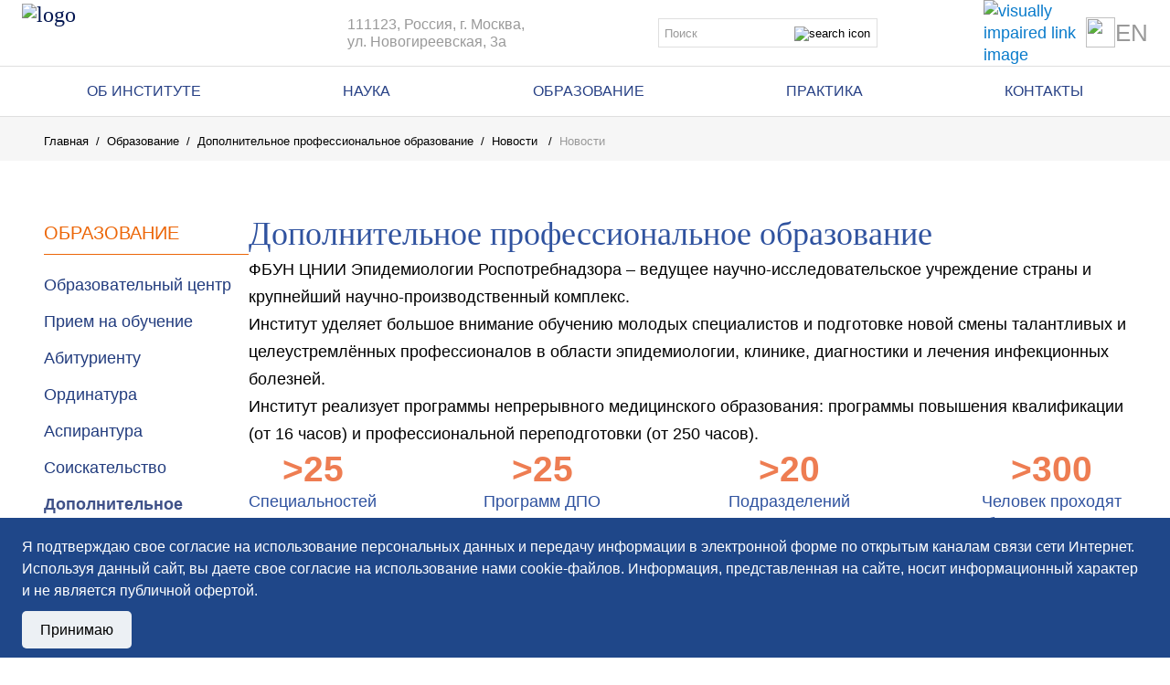

--- FILE ---
content_type: text/html; charset=Utf-8
request_url: https://www.crie.ru/obrazovatelnaya-deyatelnost/dopolnitelnoe-professionalnoe-obrazovanie/
body_size: 42459
content:

<!doctype html>
<html lang="ru">
<head>
    <meta name="yandex-verification" content="a9900154209c6037" />
	<meta charset=utf-8>
	<title>Дополнительное профессиональное образование</title>

    <meta http-equiv="Content-Type" content="text/html; charset=UTF-8" />
<meta name="robots" content="index, follow" />
<meta name="keywords" content="Keywords" />
<meta name="description" content="Description" />
<script type="text/javascript" data-skip-moving="true">(function(w, d, n) {var cl = "bx-core";var ht = d.documentElement;var htc = ht ? ht.className : undefined;if (htc === undefined || htc.indexOf(cl) !== -1){return;}var ua = n.userAgent;if (/(iPad;)|(iPhone;)/i.test(ua)){cl += " bx-ios";}else if (/Windows/i.test(ua)){cl += ' bx-win';}else if (/Macintosh/i.test(ua)){cl += " bx-mac";}else if (/Linux/i.test(ua) && !/Android/i.test(ua)){cl += " bx-linux";}else if (/Android/i.test(ua)){cl += " bx-android";}cl += (/(ipad|iphone|android|mobile|touch)/i.test(ua) ? " bx-touch" : " bx-no-touch");cl += w.devicePixelRatio && w.devicePixelRatio >= 2? " bx-retina": " bx-no-retina";var ieVersion = -1;if (/AppleWebKit/.test(ua)){cl += " bx-chrome";}else if (/Opera/.test(ua)){cl += " bx-opera";}else if (/Firefox/.test(ua)){cl += " bx-firefox";}ht.className = htc ? htc + " " + cl : cl;})(window, document, navigator);</script>


<link href="/local/templates/template/css/fonts.css?16189198752323" type="text/css"  data-template-style="true"  rel="stylesheet" />
<link href="/local/templates/template/css/font-awesome.min.css?161891987527452" type="text/css"  data-template-style="true"  rel="stylesheet" />
<link href="/local/templates/template/css/style.css?172847859651373" type="text/css"  data-template-style="true"  rel="stylesheet" />
<link href="/local/templates/template/css/adapt.css?167542644716383" type="text/css"  data-template-style="true"  rel="stylesheet" />
<link href="/local/templates/template/css/fancybox.min.css?161891987513841" type="text/css"  data-template-style="true"  rel="stylesheet" />
<link href="/local/templates/template/css/magnific-popup.min.css?16189198755466" type="text/css"  data-template-style="true"  rel="stylesheet" />
<link href="/local/templates/template/css/slick.css?16189198751854" type="text/css"  data-template-style="true"  rel="stylesheet" />
<link href="/local/templates/template/css/costume.css?16756263987171" type="text/css"  data-template-style="true"  rel="stylesheet" />
<link href="/local/templates/template/css/costume2.css?16421635825699" type="text/css"  data-template-style="true"  rel="stylesheet" />
<link href="/local/templates/template/css/costume3.css?16189198751750" type="text/css"  data-template-style="true"  rel="stylesheet" />
<link href="/local/templates/template/css/hystModal-0.4/hystmodal.min.css?16754264472290" type="text/css"  data-template-style="true"  rel="stylesheet" />
<link href="/local/templates/template/components/bitrix/search.suggest.input/header/style.css?1675426447390" type="text/css"  data-template-style="true"  rel="stylesheet" />
<link href="/local/templates/template/components/bitrix/menu/header_menu/style.css?16769647132226" type="text/css"  data-template-style="true"  rel="stylesheet" />
<link href="/local/templates/template/components/bitrix/breadcrumb/breadcrumbs/style.css?1676643015479" type="text/css"  data-template-style="true"  rel="stylesheet" />
<link href="/local/templates/template/components/bitrix/menu/side_menu/style.css?16769922191564" type="text/css"  data-template-style="true"  rel="stylesheet" />
<link href="/local/components/DBdev/main.feedback/templates/callback_2023/style.css?16952793056871" type="text/css"  data-template-style="true"  rel="stylesheet" />
<link href="/local/components/DBdev/main.feedback/templates/callback_header/style.css?16952793057150" type="text/css"  data-template-style="true"  rel="stylesheet" />
<link href="/local/templates/template/template_styles.css?174955566120220" type="text/css"  data-template-style="true"  rel="stylesheet" />







<meta name="format-detection" content="telephone=no">
<meta name="viewport" content="width=device-width, initial-scale=1">



    
	<link rel="apple-touch-icon" sizes="180x180" href="/apple-touch-icon.png">
	<link rel="icon" type="image/png" sizes="32x32" href="/favicon-32x32.png">
	<link rel="icon" type="image/png" sizes="16x16" href="/favicon-16x16.png">
	<link rel="manifest" href="/site.webmanifest">

    <!-- Yandex.Metrika counter -->
        <noscript>
        <div><img src="https://mc.yandex.ru/watch/48949409" style="position:absolute; left:-9999px;" alt=""/></div>
    </noscript>
    <!-- /Yandex.Metrika counter -->

</head>
<body>
<div id="shadow" style="display: none;z-index: 999999998"></div>
<div id="loader" style="display: none;z-index: 999999999"></div>
<style type="text/css">
    @-webkit-keyframes spin {
        0% {
            -webkit-transform: rotate(0deg);
        }
        100% {
            -webkit-transform: rotate(360deg);
        }
    }

    @keyframes spin {
        0% {
            transform: rotate(0deg);
        }
        100% {
            transform: rotate(360deg);
        }
    }
    #shadow {
        position: fixed;
        top:0;
        left: 0;
        right: 0;
        bottom: 0;
        background-color: rgba(0,0,0,0.5);
    }
    #loader {
        position: fixed;
        left: 50%;
        top: 50%;
        width: 75px;
        height: 75px;
        margin: -45px 0 0 -45px;
        border: 16px solid #f0f0f0;
        border-radius: 50%;
        border-top: 16px solid #4387ee;
        -webkit-animation: spin 2s linear infinite;
        animation: spin 2s linear infinite;
    }
</style>
<div class="viewport-wrapper">
        	    
	<header class="site-header">
        <div class="header__top container" >

            <div class="logo">
                <a class="logo__link" href="/">
                    <img class="logo__image" height="64" width="240" src="/local/templates/template/images/logo_fbun_cnii_e.svg" alt="logo"/>                </a>
            </div>

            <div class="contacts">
                <div class="contacts__address">
                    111123, Россия, г.&nbsp;Москва, ул.&nbsp;Новогиреевская,&nbsp;3а                </div>
            </div>

            <div class="search">
                <form action="/search/" method="get">
<!--                    <input-->
<!--                            size="10"-->
<!--                            name=""-->
<!--                            id=""-->
<!--                            value=""-->
<!--                            class="search__input"-->
<!--                            type="text"-->
<!--                            autocomplete="off"-->
<!--                            placeholder="Поиск"-->
<!--                    />-->
<!--                    <button type="submit" class="search__sbm-btn">-->
<!--                        <img src="--><!--/images/ico_search.svg" height="15" width="14" alt="search icon">-->
<!--                    </button>-->
                    <IFRAME
	style="width:0px; height:0px; border: 0px;     position: absolute;"
	src="javascript:''"
	name="qplSKIW_div_frame"
	id="qplSKIW_div_frame"
></IFRAME>
<input
            size="40"
            name="q"
        id="qplSKIW"
        value=""
        class="search__input"
        type="text"
        autocomplete="off"
        placeholder="Поиск"
/>
<button type="submit" class="search__sbm-btn">
    <img src="/local/templates/template/images/ico_search.svg" height="15" width="14" alt="search icon">
</button>                </form>
            </div>

            <div class="header-aside">

                <div itemprop="copy"><a class="visually-impaired__link" href="?special=Y">
                    <img class="visually-impaired__link-img"
                         src="/local/templates/template/images/ico_eye.svg"
                         height="33" width="32"
                         alt="visually impaired link image"
                    >
                </a></div>

                <a class="mail-contact__link magnificPopup__callback-header" href="#modal__callback-header">
                    <img src="/local/templates/template/images/ico_email.svg" height="33" width="32">
                </a>

                <a class="search__mobile" href="/search/">
                    <img src="/local/templates/template/images/ico_search.svg" height="20" width="20" alt="search icon">
                </a>

                <!--<div class="lang">
    <div class="current"></div>
    <ul>
            <li><a href=""></a></li>
    </ul>
</div>-->
<div>
            <a class="site-language__link" href="/en/">
            EN        </a>
    

</div>

                <button type="button" class="menu-mobile__btn" data-hystmodal="#mobile__navigation">
                    <img src="/local/templates/template/images/ico_menu.svg" height="14" width="24" alt="mobile menu icon">
                </button>
            </div>

        </div>

        <div class="mobile-navigation__modal">
            <div class="hystmodal" id="mobile__navigation" aria-hidden="true">
                <div class="hystmodal__wrap">
                    <div class="hystmodal__window" role="dialog" aria-modal="true">
                        <button data-hystclose class="hystmodal__close">Закрыть</button>
                        <!-- Ваш HTML код модального окна -->

                        <div class="mobile-navigation__wrap">
                            <div class="mobile-navigation__aside">
                                <a class="mobile-visually-impaired__link" href="?special=Y">
                                    <img class="visually-impaired__link-img"
                                         src="/local/templates/template/images/ico_eye.svg"
                                         height="33" width="32"
                                         alt="visually impaired link image"
                                    >
                                </a>
                                <a class="mobile-mail-contact__link magnificPopup__callback-header" href="#modal__callback-header">
                                    <img src="/local/templates/template/images/ico_email.svg" height="33" width="32">
                                </a>
                                
                            </div>

                            

    <nav  >
        <ul class="mobile-navigation">
                                                <li>
                        <a href="/about/">Об институте</a>
                        <ul>
                                                            <li>
                                    <a href="/about/rukovodstvo/" >
                                        Руководство                                    </a>
                                </li>
                                                            <li>
                                    <a href="/about/struktura-instituta/" >
                                        Структура института                                    </a>
                                </li>
                                                            <li>
                                    <a href="/about/dostizheniya-sotrudnikov-instituta/" >
                                        Достижения сотрудников                                    </a>
                                </li>
                                                            <li>
                                    <a href="/about/dokumenty/" >
                                        Документы                                    </a>
                                </li>
                                                            <li>
                                    <a href="/about/news" >
                                        Новости                                    </a>
                                </li>
                                                            <li>
                                    <a href="/about/aggregation/" >
                                        Платформы агрегации данных                                    </a>
                                </li>
                                                            <li>
                                    <a href="/about/istoriya-instituta/" >
                                        История института                                    </a>
                                </li>
                                                            <li>
                                    <a href="/about/rabota-v-institute/" >
                                        Работа в институте                                    </a>
                                </li>
                                                            <li>
                                    <a href="/scientific-work/events-calendar/" >
                                        Календарь событий                                    </a>
                                </li>
                                                            <li>
                                    <a href="/about/press-centr/" >
                                        Пресс-центр                                    </a>
                                </li>
                                                            <li>
                                    <a href="/about/materialy-ob-institute/" >
                                        Материалы об институте                                    </a>
                                </li>
                                                    </ul>
                    </li>
                
                                                <li>
                        <a href="/scientific-work/">Наука</a>
                        <ul>
                                                            <li>
                                    <a href="/scientific-work/internal-grants/" >
                                        Внутренние гранты                                    </a>
                                </li>
                                                            <li>
                                    <a href="/scientific-work/dissertatsionnyy-sovet/" >
                                        Диссертационный совет                                    </a>
                                </li>
                                                            <li>
                                    <a href="/scientific-work/klinicheskij-otdel-infekcionnoj-patologii/" >
                                        Клинический отдел инфекционной патологии                                    </a>
                                </li>
                                                            <li>
                                    <a href="/scientific-work/local-ethics-committee/" >
                                        Локальный этический комитет                                    </a>
                                </li>
                                                            <li>
                                    <a href="/scientific-work/nauchno-tekhnicheskiy-sovet/" >
                                        Научно-технический совет                                    </a>
                                </li>
                                                            <li>
                                    <a href="/scientific-work/nauchnye-gruppy/" >
                                        Научные группы                                    </a>
                                </li>
                                                            <li>
                                    <a href="/about/struktura-instituta/laboratories/" >
                                        Научно-исследовательские лаборатории                                    </a>
                                </li>
                                                            <li>
                                    <a href="/scientific-work/otdel-klinicheskikh-issledovaniy/" >
                                        Отдел клинических исследований                                    </a>
                                </li>
                                                            <li>
                                    <a href="/scientific-work/problemnye-komissii-uchenogo-soveta-rospotrebnadzora/" >
                                        Проблемные комиссии Ученого совета Роспотребнадзора                                    </a>
                                </li>
                                                            <li>
                                    <a href="/scientific-work/referens-tsentry/" >
                                        Референс-центры                                    </a>
                                </li>
                                                            <li>
                                    <a href="https://genome.crie.ru/app/index" target="_blank" >
                                        Российская платформа агрегации информации о геномах вирусов                                    </a>
                                </li>
                                                            <li>
                                    <a href="/scientific-work/sovet-molodykh-uchyenykh/" >
                                        Совет молодых ученых                                    </a>
                                </li>
                                                            <li>
                                    <a href="/scientific-work/specializirovannyj-nauchno-issledovatelskij-otdel/" >
                                        Специализированный научно-исследовательский отдел по профилактике и борьбе со СПИДом                                    </a>
                                </li>
                                                            <li>
                                    <a href="/scientific-work/uchyenyy-sovet/" >
                                        Ученый совет                                    </a>
                                </li>
                                                            <li>
                                    <a href="/scientific-work/centr-genomnyh-issledovanij/" >
                                        Центр геномных исследований                                    </a>
                                </li>
                                                            <li>
                                    <a href="/scientific-work/patient-school/" >
                                        Школа пациентов                                    </a>
                                </li>
                                                            <li>
                                    <a href="/scientific-work/events-calendar/" >
                                        Календарь медицинских конференций                                    </a>
                                </li>
                                                    </ul>
                    </li>
                
                                                <li>
                        <a href="/obrazovatelnaya-deyatelnost/">Образование</a>
                        <ul>
                                                            <li>
                                    <a href="/obrazovatelnaya-deyatelnost/obrazovatelnyj-centr/" >
                                        Образовательный центр                                    </a>
                                </li>
                                                            <li>
                                    <a href="/obrazovatelnaya-deyatelnost/priem-na-obuchenie/" >
                                        Прием на обучение                                    </a>
                                </li>
                                                            <li>
                                    <a href="/abitur/" >
                                        Абитуриенту                                    </a>
                                </li>
                                                            <li>
                                    <a href="/obrazovatelnaya-deyatelnost/ordinatura" >
                                        Ординатура                                    </a>
                                </li>
                                                            <li>
                                    <a href="/obrazovatelnaya-deyatelnost/aspirantura" >
                                        Аспирантура                                    </a>
                                </li>
                                                            <li>
                                    <a href="/obrazovatelnaya-deyatelnost/soiskatelstvo/" >
                                        Соискательство                                    </a>
                                </li>
                                                            <li>
                                    <a href="/obrazovatelnaya-deyatelnost/dopolnitelnoe-professionalnoe-obrazovanie/" >
                                        Дополнительное профессиональное образование                                    </a>
                                </li>
                                                            <li>
                                    <a href="/obrazovatelnaya-deyatelnost/prosvetitelskaya-deyatelnost/" >
                                        Научно-просветительская деятельность                                    </a>
                                </li>
                                                            <li>
                                    <a href="/obrazovatelnaya-deyatelnost/eios/" >
                                        ЭИОС и ВСОКО                                    </a>
                                </li>
                                                            <li>
                                    <a href="/obrazovatelnaya-deyatelnost/svedeniya-ob-obrazovatelnoj-organizacii/" >
                                        Сведения об образовательной организации                                    </a>
                                </li>
                                                    </ul>
                    </li>
                
                                                <li>
                        <a href="/services/">Практика</a>
                        <ul>
                                                            <li>
                                    <a href="/services/cmd/" >
                                        CMD                                    </a>
                                </li>
                                                            <li>
                                    <a href="/services/amplisens/" >
                                        АмплиСенс                                    </a>
                                </li>
                                                            <li>
                                    <a href="/services/centr/" >
                                        ЦЕНТР+                                    </a>
                                </li>
                                                            <li>
                                    <a href="/services/ckp/" >
                                        ЦКП БиНТ                                    </a>
                                </li>
                                                    </ul>
                    </li>
                
                                                <li>
                        <a href="/contacts/"
                                                   >
                            Контакты                        </a>
                    </li>
                
                    </ul>
    </nav>

                        </div>

                    </div>
                </div>
            </div>
            <style>

            </style>
                    </div>

        <div class="header__bottom">

            

    <nav class="header__navigation" >
        <ul class="top-menu">
                                                <li>
                        <a href="/about/">Об институте</a>
                        <ul>
                                                            <li>
                                    <a href="/about/rukovodstvo/" >
                                        Руководство                                    </a>
                                </li>
                                                            <li>
                                    <a href="/about/struktura-instituta/" >
                                        Структура института                                    </a>
                                </li>
                                                            <li>
                                    <a href="/about/dostizheniya-sotrudnikov-instituta/" >
                                        Достижения сотрудников                                    </a>
                                </li>
                                                            <li>
                                    <a href="/about/dokumenty/" >
                                        Документы                                    </a>
                                </li>
                                                            <li>
                                    <a href="/about/news" >
                                        Новости                                    </a>
                                </li>
                                                            <li>
                                    <a href="/about/aggregation/" >
                                        Платформы агрегации данных                                    </a>
                                </li>
                                                            <li>
                                    <a href="/about/istoriya-instituta/" >
                                        История института                                    </a>
                                </li>
                                                            <li>
                                    <a href="/about/rabota-v-institute/" >
                                        Работа в институте                                    </a>
                                </li>
                                                            <li>
                                    <a href="/scientific-work/events-calendar/" >
                                        Календарь событий                                    </a>
                                </li>
                                                            <li>
                                    <a href="/about/press-centr/" >
                                        Пресс-центр                                    </a>
                                </li>
                                                            <li>
                                    <a href="/about/materialy-ob-institute/" >
                                        Материалы об институте                                    </a>
                                </li>
                                                    </ul>
                    </li>
                
                                                <li>
                        <a href="/scientific-work/">Наука</a>
                        <ul>
                                                            <li>
                                    <a href="/scientific-work/internal-grants/" >
                                        Внутренние гранты                                    </a>
                                </li>
                                                            <li>
                                    <a href="/scientific-work/dissertatsionnyy-sovet/" >
                                        Диссертационный совет                                    </a>
                                </li>
                                                            <li>
                                    <a href="/scientific-work/klinicheskij-otdel-infekcionnoj-patologii/" >
                                        Клинический отдел инфекционной патологии                                    </a>
                                </li>
                                                            <li>
                                    <a href="/scientific-work/local-ethics-committee/" >
                                        Локальный этический комитет                                    </a>
                                </li>
                                                            <li>
                                    <a href="/scientific-work/nauchno-tekhnicheskiy-sovet/" >
                                        Научно-технический совет                                    </a>
                                </li>
                                                            <li>
                                    <a href="/scientific-work/nauchnye-gruppy/" >
                                        Научные группы                                    </a>
                                </li>
                                                            <li>
                                    <a href="/about/struktura-instituta/laboratories/" >
                                        Научно-исследовательские лаборатории                                    </a>
                                </li>
                                                            <li>
                                    <a href="/scientific-work/otdel-klinicheskikh-issledovaniy/" >
                                        Отдел клинических исследований                                    </a>
                                </li>
                                                            <li>
                                    <a href="/scientific-work/problemnye-komissii-uchenogo-soveta-rospotrebnadzora/" >
                                        Проблемные комиссии Ученого совета Роспотребнадзора                                    </a>
                                </li>
                                                            <li>
                                    <a href="/scientific-work/referens-tsentry/" >
                                        Референс-центры                                    </a>
                                </li>
                                                            <li>
                                    <a href="https://genome.crie.ru/app/index" target="_blank" >
                                        Российская платформа агрегации информации о геномах вирусов                                    </a>
                                </li>
                                                            <li>
                                    <a href="/scientific-work/sovet-molodykh-uchyenykh/" >
                                        Совет молодых ученых                                    </a>
                                </li>
                                                            <li>
                                    <a href="/scientific-work/specializirovannyj-nauchno-issledovatelskij-otdel/" >
                                        Специализированный научно-исследовательский отдел по профилактике и борьбе со СПИДом                                    </a>
                                </li>
                                                            <li>
                                    <a href="/scientific-work/uchyenyy-sovet/" >
                                        Ученый совет                                    </a>
                                </li>
                                                            <li>
                                    <a href="/scientific-work/centr-genomnyh-issledovanij/" >
                                        Центр геномных исследований                                    </a>
                                </li>
                                                            <li>
                                    <a href="/scientific-work/patient-school/" >
                                        Школа пациентов                                    </a>
                                </li>
                                                            <li>
                                    <a href="/scientific-work/events-calendar/" >
                                        Календарь медицинских конференций                                    </a>
                                </li>
                                                    </ul>
                    </li>
                
                                                <li>
                        <a href="/obrazovatelnaya-deyatelnost/">Образование</a>
                        <ul>
                                                            <li>
                                    <a href="/obrazovatelnaya-deyatelnost/obrazovatelnyj-centr/" >
                                        Образовательный центр                                    </a>
                                </li>
                                                            <li>
                                    <a href="/obrazovatelnaya-deyatelnost/priem-na-obuchenie/" >
                                        Прием на обучение                                    </a>
                                </li>
                                                            <li>
                                    <a href="/abitur/" >
                                        Абитуриенту                                    </a>
                                </li>
                                                            <li>
                                    <a href="/obrazovatelnaya-deyatelnost/ordinatura" >
                                        Ординатура                                    </a>
                                </li>
                                                            <li>
                                    <a href="/obrazovatelnaya-deyatelnost/aspirantura" >
                                        Аспирантура                                    </a>
                                </li>
                                                            <li>
                                    <a href="/obrazovatelnaya-deyatelnost/soiskatelstvo/" >
                                        Соискательство                                    </a>
                                </li>
                                                            <li>
                                    <a href="/obrazovatelnaya-deyatelnost/dopolnitelnoe-professionalnoe-obrazovanie/" >
                                        Дополнительное профессиональное образование                                    </a>
                                </li>
                                                            <li>
                                    <a href="/obrazovatelnaya-deyatelnost/prosvetitelskaya-deyatelnost/" >
                                        Научно-просветительская деятельность                                    </a>
                                </li>
                                                            <li>
                                    <a href="/obrazovatelnaya-deyatelnost/eios/" >
                                        ЭИОС и ВСОКО                                    </a>
                                </li>
                                                            <li>
                                    <a href="/obrazovatelnaya-deyatelnost/svedeniya-ob-obrazovatelnoj-organizacii/" >
                                        Сведения об образовательной организации                                    </a>
                                </li>
                                                    </ul>
                    </li>
                
                                                <li>
                        <a href="/services/">Практика</a>
                        <ul>
                                                            <li>
                                    <a href="/services/cmd/" >
                                        CMD                                    </a>
                                </li>
                                                            <li>
                                    <a href="/services/amplisens/" >
                                        АмплиСенс                                    </a>
                                </li>
                                                            <li>
                                    <a href="/services/centr/" >
                                        ЦЕНТР+                                    </a>
                                </li>
                                                            <li>
                                    <a href="/services/ckp/" >
                                        ЦКП БиНТ                                    </a>
                                </li>
                                                    </ul>
                    </li>
                
                                                <li>
                        <a href="/contacts/"
                                                   >
                            Контакты                        </a>
                    </li>
                
                    </ul>
    </nav>
        </div>
	</header>


		<div class=" page-article">
		<div class="container">
            <div class="breadcrumbs"><ul class="flex-row"><li><a href="/">Главная</a></li><li><a href="/obrazovatelnaya-deyatelnost/">Образование</a></li><li><a href="/obrazovatelnaya-deyatelnost/dopolnitelnoe-professionalnoe-obrazovanie/">Дополнительное профессиональное образование</a></li><li>Новости </li><li>Новости </li></ul></div>            

	            
						<div class="body-with-left-side-menu">
                
<div class="page-sidebar">
	<h3 class="h3-nice">Образование</h3>
	<nav class="widget-menu">
		<ul>

	
	
		
							<li ><a href="/obrazovatelnaya-deyatelnost/obrazovatelnyj-centr/" >Образовательный центр</a></li>
			
		
	
	

	
	
		
							<li ><a href="/obrazovatelnaya-deyatelnost/priem-na-obuchenie/" >Прием на обучение</a></li>
			
		
	
	

	
	
		
							<li ><a href="/abitur/" >Абитуриенту</a></li>
			
		
	
	

	
	
		
							<li ><a href="/obrazovatelnaya-deyatelnost/ordinatura/" >Ординатура</a></li>
			
		
	
	

	
	
		
							<li ><a href="/obrazovatelnaya-deyatelnost/aspirantura/" >Аспирантура</a></li>
			
		
	
	

	
	
		
							<li ><a href="/obrazovatelnaya-deyatelnost/soiskatelstvo/" >Соискательство</a></li>
			
		
	
	

	
	
		
							<li class="active"><a href="/obrazovatelnaya-deyatelnost/dopolnitelnoe-professionalnoe-obrazovanie/" >Дополнительное профессиональное образование</a></li>
			
		
	
	

	
	
		
							<li ><a href="/obrazovatelnaya-deyatelnost/prosvetitelskaya-deyatelnost/" >Научно-просветительская деятельность</a></li>
			
		
	
	

	
	
		
							<li ><a href="/obrazovatelnaya-deyatelnost/eios/" >ЭИОС и ВСОКО</a></li>
			
		
	
	

	
	
		
							<li ><a href="/obrazovatelnaya-deyatelnost/svedeniya-ob-obrazovatelnoj-organizacii/" >Сведения об образовательной организации</a></li>
			
		
	
	

		</ul>
	</nav>
</div>





                                    <div class="page-content">
                    
			
    <!-- CSS -->


<style>

    html {
        scroll-behavior: smooth;
    }

    .page-content {
        width: calc(100% - 268px);
    }

    .body-with-left-side-menu {
        padding: 56px 0px;
    }


    .statistics {
        display: flex;
        justify-content: space-between;
        align-self: stretch;
    }

    @media screen and (max-width: 1231px) {

        .body-with-left-side-menu {
            padding-right: 24px;
        }

        div.page-sidebar {
            padding: 0px 24px;
            gap: 24px;

        }
    }

    div.page-sidebar {
        margin-right: 0;
    }

    /* Пересечение с классом на основном сайте, обнуляем */

    @media screen and (max-width: 1015px) {
        div.page-sidebar {
            margin-right: 0px;
        }
    }

    .inline_semibold{
        font-weight: 500;
    }

    .dpo-text{
        display: flex;
        flex-direction: column;
        font-size: 18px;
        line-height: 24px;
    }

    .page-content h1 {
        padding-left: 0px;
        padding-right: 0px;
    }

    .body-with-left-side-menu {
        width: 100%;
        display: flex;
        padding: 56px 24px;
        align-items: flex-start;
        gap: 24px;
        align-self: stretch;
    }

    div.container {
        padding: 0;
    }

    .form-item {
        margin: 0;
        padding: 0;
    }

    .breadcrumbs {
        padding: 0px 24px 0px 24px;
    }

    .page-content {
        display: flex;
        flex-basis: 968px;
        flex-direction: column;
        gap: 72px;
    }

    .page-content h1 {
        font-family: "Golos-UI";
        font-weight: 500;
        font-size: 36px;
        line-height: 48px;
        color: #2f529f;
    }

    .page-content h2 {
        font-family: "Golos-UI";
        font-weight: 500;
        font-size: 28px;
        line-height: 32px;
        color: #2f529f;
        display: inline-block;
        position: relative;
        padding: 2px 0 26px 0;
    }


    .plan__h-after:after {
        width: 105px;
        height:21px;
        position: absolute;
        left: -4px;
        top: 2px;
        background: #FDCCE7;
        content: "";
        z-index: -2;
        display: block;
    }

    .vitrina__h-after:after {
        width: 105px;
        height: 21px;
        position: absolute;
        left: -4px;
        top: 2px;
        background: #FDCCE7;
        content: "";
        z-index: -2;
        display: block;
    }

    .not-found-pink__h-after:after {
        width: 207px;
        height: 21px;
        position: absolute;
        left: -4px;
        top: 2px;
        background: #FDCCE7;
        content: "";
        z-index: -2;
        display: block;
    }

    .not-found-pink__h-after-review:after {
        width: 96px;
        height: 21px;
        position: absolute;
        left: -4px;
        top: 2.146px;
        background: #FDCCE7;
        content: "";
        z-index: -2;
        display: block;
    }

    .not-found-pink__h-after-news:after {
        width: 105px;
        height: 21px;
        position: absolute;
        left: -4px;
        top: 2.146px;
        background: #FDCCE7;
        content: "";
        z-index: -2;
        display: block;
    }

    .not-found-pink__h-after-contacts:after {
        width: 119px;
        height: 21px;
        position: absolute;
        left: -4px;
        top: 4.146px;
        background: #FDCCE7;
        content: "";
        z-index: -2;
        display: block;
    }

    .feedback-purple__h-after-review:after {
        width: 96px;
        height: 21px;
        position: absolute;
        left: -4px;
        top: 2.146px;
        background: #C8B1E5;
        content: "";
        z-index: -2;
        display: block;
    }

    .feedback-purple__h-after-news:after {
        width: 105px;
        height: 21px;
        position: absolute;
        left: -4px;
        top: 2.146px;
        background: #C8B1E5;
        content: "";
        z-index: -2;
        display: block;
    }

    .feedback-purple__h-after-contacts:after {
        width: 119px;
        height: 21px;
        position: absolute;
        left: -4px;
        top: 4.146px;
        background: #C8B1E5;
        content: "";
        z-index: -2;
        display: block;
    }

    .feedback-purple__h-after:after {
        width: 207px;
        height: 21px;
        position: absolute;
        left: -4px;
        top: 2px;
        background: #C8B1E5;
        content: "";
        z-index: -2;
        display: block;
    }

    .historia__h-after:after {
        content: "";
        display: block;
        width: 105px;
        height: 21px;
        position: absolute;
        left: -4px;
        top: 2px;
        background: #A5E5E4;
        z-index: -2;
    }


    .programs__h-after:after {
        content: "";
        display: block;
        width: 144px;
        height: 21px;
        position: absolute;
        left: -4px;
        top: 2px;
        background: #A5E5E4;
        z-index: -2;
    }


    .prepods__h-after:after {
        content: "";
        display: block;
        width: 195px;
        height: 21px;
        position: absolute;
        left: -4px;
        top: 2px;
        background: #A5E5E4;
        z-index: -2;
    }

    .technologies__h-after:after {
        content: "";
        display: block;
        width: 142px;
        height: 21px;
        position: absolute;
        left: -4px;
        top: 2.484px;
        background: #A5E5E4;
        z-index: -2;
    }

    .graduater__h-after:after {
        content: "";
        display: block;
        width: 156px;
        height: 21px;
        position: absolute;
        left: -4px;
        top: 2px;
        background: #A5E5E4;
        z-index: -2;
    }

    .corp__h-after:after {
        content: "";
        display: block;
        width: 194px;
        height: 21px;
        position: absolute;
        left: -4px;
        top: 2px;
        background: #A5E5E4;
        z-index: -2;
    }

    .why-we__h-after:after {
        content: "";
        display: block;
        width: 232px;
        height: 21px;
        position: absolute;
        left: -4px;
        top: 2px;
        background: #D2E7F7;
        z-index: -2;
    }

    .ordinatura-programs__h-after:after {
        content: "";
        display: block;
        width: 141px;
        height: 21px;
        position: absolute;
        left: -4px;
        top: 2px;
        background: #C8B1E5;
        z-index: -2;
    }

    .advantages__h-after{
        padding: 2px 0 31px 0;
    }

    .advantages__h-after:after{
        content: "";
        display: block;
        width: 187px;
        height: 21px;
        position: absolute;
        left: -4px;
        top: 2px;
        background: #C8B1E5;
        z-index: -2;
    }

    .abiturient__h-after:after{
        content: "";
        display: block;
        width: 187px;
        height: 21px;
        position: absolute;
        left: -4px;
        top: 2px;
        background: #C8B1E5;
        z-index: -2;
    }

    .modern__h-after:after {
        content: "";
        z-index: -2;
        display: block;
        width: 269px;
        height: 21px;
        position: absolute;
        left: 455px;
        top: 2.147px;
        background: #D2E7F7;
    }

    .feedback-pink__h-after-review:after {
        content: "";
        z-index: -2;
        display: block;
        width: 96px;
        height: 21px;
        position: absolute;
        left: -4px;
        top: 2.147px;
        background: #D2E7F7;
    }

    .feedback-pink__h-after-news:after {
        content: "";
        z-index: -2;
        display: block;
        width: 105px;
        height: 21px;
        position: absolute;
        left: -4px;
        top: 2.147px;
        background: #D2E7F7;
    }

    .feedback-pink__h-after-contacts:after {
        content: "";
        z-index: -2;
        display: block;
        width: 119px;
        height: 21px;
        position: absolute;
        left: -4px;
        top: 4.147px;
        background: #D2E7F7;
    }

    .feedback-pink__h-after:after {
        content: "";
        z-index: -2;
        display: block;
        width: 291px;
        height: 21px;
        position: absolute;
        left: -4px;
        top: 2.147px;
        background: #D2E7F7;
    }


    .feedback-blue__h-after-review:after {
        content: "";
        z-index: -2;
        display: block;
        width: 96px;
        height: 21px;
        position: absolute;
        left: -4px;
        top: 2.146px;
        background: #A5E5E4;
    }


    .feedback-blue__h-after-news:after {
        content: "";
        z-index: -2;
        display: block;
        width: 105px;
        height: 21px;
        position: absolute;
        left: -4px;
        top: 2.146px;
        background: #A5E5E4;
    }


    .feedback-blue__h-after-contacts:after {
        content: "";
        z-index: -2;
        display: block;
        width: 119px;
        height: 21px;
        position: absolute;
        left: -4px;
        top: 4.146px;
        background: #A5E5E4;
    }

    .feedback-blue__h-after:after {
        content: "";
        z-index: -2;
        display: block;
        width: 291px;
        height: 21px;
        position: absolute;
        left: -4px;
        top: 2.146px;
        background: #A5E5E4;
    }


    .dpo-icon {
        color: #777;
        text-align: center;
        font-size: 16px;
        font-style: normal;
        font-weight: 400;
        line-height: 20px;
    }

    .obr-center-wrap {
        display: flex;
        flex-direction: column;
        align-items: flex-start;
        gap: 30px;
        align-self: stretch;
    }

    .dpo-wrap {
        display: flex;
        flex-direction: column;
        align-items: stretch;
        gap: 30px;
        align-self: stretch;
    }

    .obr-center-wrap p {
        line-height: 24px;
        font-size: 18px;
        font-style: normal;
        font-weight: 400;
    }

    .modern-knowledge-wrap {
        display: flex;
        flex-direction: column;
        align-items: flex-start;
        align-self: stretch;
    }

    .modern-knowledge {
        display: flex;
        flex-direction: column;
        justify-content: center;
        align-items: flex-start;
        gap: 32px;
        align-self: stretch;
    }

    .modern-knowledge-text {
        font-size: 18px;
        font-style: normal;
        font-weight: 400;
        line-height: 24px;
    }

    .page-content p {
        margin: 0 0 0 0;
    }

    .ordinatura__page-head-wrap {
        display: flex;
        flex-direction: column;
        gap: 30px;
    }
    .page-head-wrap {
        display: flex;
        flex-direction: column;
        gap: 30px;
    }

    #page-head {
        display: flex;
        flex-direction: row;
        gap: 72px;
        background-color: #f6f6f6;
        width: 100%;
        border-radius: 20px;
        align-items: center;
        padding-right: 32px;
    }

    #head-pic {
        float: left;
        margin: 0;
        width: 233px;
        height: 280px;
        background: url('images/student.png') no-repeat center right;
        background-size: auto 280px;
        border-bottom-left-radius: 20px;
    }

    /*
    #head-pic img {
        height: 280px;
    }
    */

    #head-text {
        display: flex;
        flex: 1 0 0;
        width: 631px;
        height: fit-content;
    }

    #head-text p {
        color: #333;
        font-size: 18px;
        weight: 400;
        line-height: 24px;
        vertical-align: middle;
    }

    #page-head2 {
        display: flex;
        flex-direction: column;
        align-items: flex-start;
        gap: 32px;
        align-self: stretch;
    }

    #head-pic2 {
        display: flex;
        float: left;
        margin: 0;
        width: 448px;
        height: 320px;
    }

    #head-text2 {
        display: flex;
        padding-top: 4px;
        justify-content: flex-end;
        align-items: flex-start;
        gap: 64px;
        align-self: stretch;
    }

    #page-head2 p {
        background-color: #fff;
        color: #333;
        font-size: 18px;
        font-weight: 400;
        line-height: 24px;
    }

    #page-head2 p .accent {
        font-weight: 500;
        color: #2f529f;
    }


    #page-head3 {
        display: flex;
        padding-right: 32px;
        align-items: center;
        gap: 88px;
        align-self: stretch;
        border-radius: 16px;
        background: #F6F6F6;
    }

    #head-pic3 {

        margin: 0;
        width: 338px;
        height: 280px;
        background: url('images/employee.png') no-repeat center left;
        background-size: auto 280px;
        border-bottom-left-radius: 20px;
    }

    /*
    #head-pic3 img {
        height: 280px;
    }
    */

    #head-text3 {
        display: flex;
        padding: 32px 0px;
        flex-direction: column;
        justify-content: center;
        align-items: flex-start;
        gap: 32px;
        flex: 1 0 0;
        align-self: stretch;
    }

    #head-text3 .corp-btn {
        margin: 0 0 0 0;
        display: flex;
        width: 200px;
        height: 40px;
        padding: 8px 16px;
        justify-content: center;
        align-items: center;
        color: #FFF;
        text-align: center;
        font-size: 16px;
        font-style: normal;
        font-weight: 400;
        line-height: normal;
        border-radius: 8px;
        background: #EE7D52;
    }

    #head-text3 p {
        color: #333;
        font-size: 18px;
        weight: 400;
        line-height: 24px;
        vertical-align: middle;
    }

    #programs {
        display: flex;
        gap: 88px;
        padding: 0;
    }

    .lefttext {
        display: flex;
        max-width: 528px;
        margin: 0;
    }

    .righttext {
        display: flex;
        flex-basis: 352px;
        flex-shrink: 0;
        flex-direction: column;
        padding: 24px;
        align-items: center;
        gap: 24px;
        position: relative;
        background-color: #f6f6f6;
        border-radius: 20px;
        text-align: center;

    }

    .righttext-btn {
        z-index: 2;
    }

    .righttext-text {
        z-index: 2;
    }

    .smallclover {
        width: 45px;
        height: 75px;
        position: absolute;
        left: 0;
        bottom: 30%;
        background-image: url("images/clover.svg");
        background-size: 75px 75px;
        background-position: left -30px top 0;
        background-repeat: no-repeat;
        z-index: 0;
    }

    .smallrhombus {
        width: 60px;
        height: 60px;
        position: absolute;
        left: 10px;
        top: 10px;
        background-image: url("images/romb_blue.svg");
        background-size: 60px 60px;
        background-repeat: no-repeat;
        z-index: 1;
    }

    .smallkrug {
        width: 153px;
        height: 153px;
        position: absolute;
        right: 0;
        bottom: 0;
        background-image: url("images/krug_blue.svg");
        background-size: 153px 153px;
        background-position: right -30px top 40px;
        background-repeat: no-repeat;
        z-index: 0;
    }

    #programs p {
        color: #000;
        font-size: 18px;
        weight: 400;
        line-height: 24px;
        vertical-align: middle;
    }


    #icons {
        display: flex;
        align-items: flex-start;
        gap: 56px;
        align-self: stretch;
    }

    .icon {
        display: flex;
        flex-direction: column;
        align-items: center;
        gap: 16px;
        flex: 1 0 0;
    }


    .icon__image {
        display: flex;
        height: 64px;
        flex-direction: column;
        justify-content: center;
        align-items: center;
        gap: 16px;
        align-self: stretch;
    }


    .icon__sign {
        align-self: stretch;
        text-align: center;
        font-size: 16px;
        font-style: normal;
        font-weight: 400;
        line-height: 20px;
        color: #777;
    }


    /* раскрывающиеся окна */


    .selects {
        display: flex;
        flex-direction: column;
        gap: 16px;
        align-items: stretch;
    }

    details {
        display: flex;
        position: relative;
        flex: 1 0 0;
        padding: 18px 16px 16px 32px;
        flex-direction: column;
        justify-content: center;
        align-items: stretch;
        border-radius: 16px;
        background: #F6F6F6;
    }

    summary::-webkit-details-marker {
        display: none;
    }

    summary::-moz-list-bullet {
        list-style-type: none;
    }

    summary::marker {
        display: none;
    }

    summary {
        display: flex;
        align-self: stretch;
        padding: 0px 70px 7px 0px;
        cursor: pointer;
        position: relative;
        color: #2f529f;
        font-weight: 500;
        font-size: 20px;
        line-height: 24px;
    }

    /* summary:before {
        top: .4em;
        left: .3em;
        color: transparent;
        background: url("[data-uri]") no-repeat 50% 50% / 1em 1em;
        width: 1em;
        height: 1em;
        content: "";
        position: absolute;
        transition: transform .5s;
    } */

    summary {
        position: relative;
        display: flex;
        align-items: center;
        justify-content: space-between;
        cursor: pointer; /* Указываем курсор для интерактивности */
    }

    summary::after {
        content: '';
        background-image: url("images/plus.svg"); /* Плюс для закрытого состояния */
        background-position: center;
        margin-right: 16px;
        width: 14px;
        height: 14px;
        position: absolute;
        right: 0;
        transition: background-image 0.5s ease;
        background-size: contain; /* Обеспечиваем правильное отображение */
        background-repeat: no-repeat;
    }

    details[open] > summary::after {
        background-image: url("images/minus.svg"); /* Минус для открытого состояния */
        background-position: center;
        height: 14px;
    }


    details[open] summary ~ * {
        animation: sweep .5s ease-in-out;
    }

    @keyframes sweep {
        0% {
            opacity: 0;
        }
        100% {
            opacity: 1;
        }
    }


    details .create-line {
        width: 100%;
        margin: 16px auto 16px;
        border-top: 1px solid #ee7d52;
        position: relative;
        z-index: 3;
    }

    details p {
        font-weight: 400;
        font-size: 18px;
        line-height: 24px;
        color: #000;
    }

    /* /раскрывающиеся окна */

    .bg-clover {
        position: absolute;
        width: 220px;
        height: 220px;
        right: 0;
        bottom: 0;
        background-position: right -70px bottom -70px;
        background-repeat: no-repeat;
        z-index: 1;
    }

    .bg-clover2 {
        background-image: url("images/clover.svg");
    }

    .bg-romb2 {
        background-image: url("images/romb.svg");
    }

    .bg-krug2 {
        background-image: url("images/krug.svg");
    }

    .bg-kvadrat2 {
        background-image: url("images/kvadrat.svg");
    }

    .select-bg {
        position: relative;
        z-index: 2;
        display: flex;
        flex-direction: column;
        align-items: flex-start;
        gap: 16px;
        align-self: stretch;
        margin-bottom: 16px;
    }

    .select-bg__description {
        align-self: stretch;
        color: #000;
        font-size: 18px;
        font-style: normal;
        font-weight: 400;
        line-height: 24px;

    }

    .codespec {
        display: inline-block;
        background-color: #d2e7f7;
        padding: 4px;

        border-radius: 3px;
        font-size: 14px;
        font-weight: 400;
        line-height: 16px;
        color: #2f529f;
        float: left;
    }

    .codes {
        display: flex;
        flex-direction: column;
        align-items: flex-start;
        gap: 10px;
        align-self: stretch;
    }

    .codes__item {
        flex-direction: row;
        display: flex;
        align-items: center;
        gap: 12px;
        align-self: stretch;
    }

    #statistics-obr {
        display: flex;
        justify-content: space-between;
        align-items: flex-start;
        align-self: stretch;
    }

    #statistics {
        display: flex;
        flex-direction: row;
        gap: 40px;
        flex-wrap: wrap;
        justify-content: space-between;
        align-items: flex-start;
        align-self: stretch;
    }

    .digits {
        display: flex;
        flex-direction: column;
        align-items: center;

    }


    .codes p {
        color: #333;
        float: left;
    }

    .dopinfo {
        display: flex;
        flex-wrap: wrap;
        padding: 16px 0px;
        align-items: flex-start;
        gap: 20px 72px;
        align-self: stretch;
    }

    .dopinfo h3 {
        font-weight: 500;
        font-size: 18px;
        line-height: 24px;
        color: #2f529f;
    }

    .dopinfo p {
        font-weight: 400;
        font-size: 20px;
        line-height: 24px;
        color: #ee7d52;
        margin: 0;
    }

    .details__btn {
        margin-bottom: 16px;
    }

    .btn {
        display: inline-block;
        padding: 10px 16px;
        width: 200px;
        height: 40px;
        background: #ee7d52;
        font-weight: 400;
        font-size: 16px;
        line-height: 19px;
        text-align: center;
        color: #fff;
        text-decoration: unset;
        border-radius: 10px;
    }

    .btn:hover {
        color: #fff;
    }

    .btn-wide {
        display: inline-block;
        padding: 10px 16px;
        margin: 10px 0;
        width: 200px;
        height: 64px;
        background: #ee7d52;
        font-weight: 400;
        font-size: 16px;
        line-height: 19px;
        text-align: center;
        color: #fff;
        text-decoration: unset;
        border-radius: 10px;
    }

    .btn-wide:hover {
        color: #fff;
    }

    .page-content ul {
        margin: 0;
        margin-left: 15px;
    }

    .page-content ul li {
        list-style: outside;
        list-style-type: none;
        padding-left: 5px;
        position: relative;
    }

    .page-content ul li:before {
        content: "";
        width: 3px;
        height: 3px;
        background-color: #000;
        position: absolute;
        left: -10px;
        top: 10px;
    }

    .page-content ul li::marker {
        /*  color: #ee7d52; */
    }

    .advantages {
        display: flex;
        flex-direction: column;
        gap: 32px;
    }

    .advantage {
        width: 100%;
        display: flex;
        gap: 24px;
        align-items: center;
    }

    .adv-pic {
        float: left;
        width: 56px;

    }

    .adv-text p {
        float: left;
        font-weight: 400;
        color: #000;
        font-size: 18px;
        line-height: 24px;
        margin: 0;
    }


    .reviews {
        display: flex;
        flex-wrap: wrap;
        gap: 16px 0px;
        justify-content: space-between;
    }


    .review__educated {
        max-width: 169px;
    }

    .review__participants {
        max-width: 275px;
    }

    .review__ordinators {
        max-width: 110px;
    }

    .review__aspirants {
        max-width: 99px;
    }

    .value {
        display: block;
        text-align: center;
        font-weight: 700;
        font-size: 39px;
        line-height: 47px;
        color: #ee7d52;
    }

    .descr {
        display: flex;
        text-align: center;
        font-size: 18px;
        font-style: normal;
        font-weight: 400;
        line-height: 24px; /* 133.333% */
        color: #2f529f;
    }

    .review {
        display: flex;
        flex-direction: column;
        background-color: #f6f6f6;
        flex-basis: calc(50% - 12px);

        padding: 24px;
        border-radius: 20px;
        position: relative;
    }

    .review_hidden {
        display: none;
    }

    .review::after {
        content: "”";
        weight: 400;
        font-size: 48px;
        line-height: 48px;
        color: #ee7d52;
        position: absolute;
        right: 24px;
        top: 24px;
    }

    .review h3 {
        font-weight: 500;
        font-size: 20px;
        line-height: 32px;
        color: #2f529f;
    }

    .fb-date {
        font-weight: 400;
        font-size: 16px;
        line-height: 19px;
        color: #999;
        margin: 0 !important;
    }

    .fb-text {
        font-weight: 400;
        font-size: 16px;
        line-height: 19px;
        color: #333;
        max-height: 110px;
        overflow: hidden;
        position: relative;
        margin: 20px 0 50px 0;
    }

    .fb-text .bottom-text {
        position: absolute;
        bottom: 0;
        background: linear-gradient(to bottom, rgb(246 246 246 /0%), rgb(246 246 246) 85%);
        width: 100%;
        height: 75px;
        opasity: 1;
        transition: 0.5s;
    }

    /* ^= - "начинается с..." */

    [data-more-checker^="read-more"] {
        /* полностью прозрачен (невидим) */
        opacity: 0;
        position: absolute;
    }

    /* только для текста (.fb-text), следующего за чекнутым флажком, в одном с ним контейнере */

    [data-more-checker^="read-more"]:checked ~ .fb-text {
        max-height: none;
        margin: 20px 0 64px;
    }

    [data-more-checker^="read-more"]:checked ~ .fb-text .bottom-text {
        opacity: 0;
        transition: 0.5s
    }

    [data-more-checker^="read-more"] ~ .read-more-button:before {
        content: "Весь отзыв";
    }

    [data-more-checker^="read-more"]:checked ~ .read-more-button:before {
        content: "Свернуть";
    }

    .read-more-button {
        position: absolute;
        width: fit-content;
        cursor: pointer;
        display: inline-block;
        color: #ee7d52;
        font-weight: 400;
        font-size: 16px;
        line-height: 19px;
        right: 24px;
        bottom: 24px;
    }

    .hashtags {
        display: flex;
        gap: 2px 8px;
        flex-wrap: wrap;
        position: absolute;
        margin-top: 16px;
        width: 80%;
        font-weight: 400;
        font-size: 16px;
        line-height: 19px;
        color: #999;
        float: left;
        text-align: left;
        left: 24px;
        bottom: 24px;
    }

    .hashtag {
        display: flex;

    }

    #news-block {
        width: 100%;
    }

    .news-wrap {
        display: flex;
        justify-content: space-between;
        gap: 24px;
    }

    .news-text-wrap {
        display: flex;
        padding: 2px 0px 6px 0px;
        flex-direction: column;
        align-items: flex-start;
        gap: 16px;
        align-self: stretch;
    }


    .news-slide {
        display: flex;
        width: 306px;
        padding: 24px;
        flex-shrink: 0;
        flex-direction: column;
        align-items: flex-start;
        gap: 20px;
        align-self: stretch;
        overflow: hidden;
        background-color: #f6f6f6;
        border-radius: 20px;
        animation: sweep .5s ease-in-out;
    }

    .news-img {
        max-width: 258px;
        max-height: 181px;
        overflow: hidden;
        display: flex;
        justify-content: center;
        align-items: center;
        margin: 0 6px;
        border-radius: 16px;
    }

    .news-img img {
        width: 100%;
        height: 100%;
        object-fit: cover;
        flex-shrink: 0;
    }

    .news-slide .news-date {
        font-weight: 400;
        font-size: 16px;
        line-height: 19px;
        color: #999;
        font-style: normal;
    }

    .news-text {
        color: #000;
        font-size: 16px;
        font-style: normal;
        font-weight: 400;
        line-height: 20px; /* 125% */
        overflow: hidden;
        text-overflow: ellipsis;
        display: -webkit-box;
        -webkit-line-clamp: 3;
        -webkit-box-orient: vertical;
        font-size: 16px !important;
        margin-bottom: 0 !important;
        height: 60px;
    }

    .news-text-link {
        color: #000;
        font-size: 16px;
        font-style: normal;
        font-weight: 400;
        line-height: 20px;
        align-self: stretch;
    }


    .news-slide_hidden {
        display: none;
    }

    .news-slide__button-wrap {
        display: flex;
        margin-top: 32px;
        flex-direction: column;
        align-items: center;
        gap: 10px;
        flex-basis: 100%;
    }

    .news-slide__button {
        background-color: #fff;
        color: #EE7D52;
        text-align: center;
        font-size: 16px;
        font-style: normal;
        font-family: 'Golos-UI', sans-serif;
        font-weight: 400;
        line-height: normal;
        display: flex;
        width: 165px;
        height: 40px;
        padding: 8px 16px;
        justify-content: center;
        align-items: center;
        border-radius: 8px;
        border: 1px solid #EE7D52;
        cursor: pointer;
        transition:  all .3s ease;
    }

    .news-slide__button > a{
        color: unset;
    }

    .news-slide__button:hover {
        border: 1px solid #2F529F;
        color: #2F529F;
    }

    .reviews__button-wrap {
        display: flex;
        flex-direction: column;
        align-items: center;
        gap: 10px;
        flex-basis: 100%;
        margin-top: 24px;
    }

    .reviews__button {
        background-color: #fff;
        color: #EE7D52;
        text-align: center;
        font-size: 16px;
        font-style: normal;
        font-family: 'Golos-UI', sans-serif;
        font-weight: 400;
        line-height: normal;
        display: flex;
        width: 165px;
        height: 40px;
        padding: 8px 16px;
        justify-content: center;
        align-items: center;
        border-radius: 8px;
        border: 1px solid #EE7D52;
        cursor: pointer;
        transition:  all .3s ease;
    }

    .reviews__button:hover {
        border: 1px solid #2F529F;
        color: #2F529F;
    }

    .news-text a:hover {
        color: #097bcb;
    }


    #contacts {
        display: flex;
        flex-direction: column;
        align-items: flex-start;
        gap: 24px;
        align-self: stretch;
    }

    .contacts-list {
        width: 100%;
        display: flex;
        flex-direction: column;
        align-items: flex-start;
        gap: 8px;
        align-self: stretch;
    }

    .contact-header {
        margin-bottom: 0 !important;
    }

    .contact {
        display: flex;
        padding: 24px;
        flex-direction: column;
        align-items: flex-start;
        gap: 22px;
        align-self: stretch;
        background-color: #f6f6f6;
        border-radius: 20px;

    }

    .contact h3 {
        font-weight: 700;
        font-size: 22px;
        line-height: 28px;
        color: #2f529f;
        margin-bottom: 20px;
    }

    .contact p {
        font-weight: 400;
        font-size: 18px;
        line-height: 32px;
        color: #333;
        display: flex;
        align-items: center;
        gap: 14px;
        align-self: stretch;
    }

    .contact p.balloon:before {
        display: inline-block;
        vertical-align: middle;
        line-height: 1;
        margin-right: 20px;
        content: url(images/balloon.svg)
    }

    .contact p.phone:before {
        display: inline-block;
        vertical-align: middle;
        line-height: 1;
        margin-right: 20px;
        content: url(images/phone.svg)
    }

    .contact p.letter:before {
        display: inline-block;
        vertical-align: middle;
        line-height: 1;
        margin-right: 20px;
        content: url(images/letter.svg)
    }

    .contact p a {
        font-weight: 400;
        color: #097bcb;
    }

    .contact p.phone a {
        color: #333;
    }

    .showcase__wrap {
        display: flex;
        padding-bottom: 2px;
        flex-direction: column;
        align-items: flex-start;
        gap: 24px;
        align-self: stretch;
    }

    .showcase-up {
        display: flex;
        align-items: flex-start;
        gap: 24px;

        align-self: stretch;
    }

    .showcase-down {
        display: flex;
        height: 40px;
        align-items: flex-start;
        gap: 24px;
        align-self: stretch;
    }


    .showcase__input {
        display: flex;
        padding: 10px 4px 10px 12px;
        flex-basis: 224px;
        justify-content: space-between;
        align-items: center;
        gap: 4px;
        align-self: stretch;
        border-radius: 8px;
        border: 1px solid #999;
        background: #FFF;
    }

    .showcase__select-disabled {
        color: #333;
        font-size: 16px;
        font-style: normal;
        font-weight: 400;
        line-height: 22px;
    }


    .showcase__input-wrap {
        display: flex;
        padding: 8px 4px 8px 12px;
        justify-content: flex-end;
        align-items: center;
        gap: 4px;
        align-self: stretch;
        border-radius: 8px;
        border: 1px solid #999;
        background: #FFF;
        flex-basis: 100%;
    }

    .showcase__search-input {
        display: flex;
        flex-basis: 100%;
        height: 20px;
        flex-direction: column;
        justify-content: center;
        color: #999;
        font-size: 16px;
        font-style: normal;
        font-weight: 400;
        line-height: 16px;
        font-family: 'Golos-UI', sans-serif;
    }

    .showcase__search-input::placeholder {
        height: 22px;
        flex-direction: column;
        justify-content: center;
        color:  #777;
        font-size: 16px;
        font-style: normal;
        font-weight: 400;
        line-height: 16px;
        font-family: 'Golos-UI', sans-serif;
    }

    .showcase__search-button {
        display: flex;
        width: 224px;
        height: 40px;
        padding: 8px 16px;
        justify-content: center;
        align-items: center;
        border-radius: 8px;
        background: #2F529F;
        color: #FFF;
        text-align: center;
        font-family: 'Golos-UI', sans-serif;
        font-size: 16px;
        font-style: normal;
        font-weight: 400;
        line-height: normal;
    }

    .rightpart .adv-pic {
        float: left;
        width: 24px;
    }

    .rightpart .adv-text p {
        float: left;
        width: 235px;
        font-weight: 400;
        color: #333;
        font-size: 14px;
        line-height: 24px;
        margin: 0;
    }

    .rightpart .button {
        font-weight: 400;
        font-size: 18px;
        line-height: 22px;
        border-radius: 8px;
        text-align: center;
        background-color: #ee7d52;
        color: #fff;
        width: 100%;
        height: 56px;
        cursor: pointer;
    }

    .leftpart .whitebg {
        background-color: #fff;
        border-radius: 8px;
        padding: 8px;
        width: 400px;
    }


    .whitebg > :not(:nth-child(3)) {
        border-right: 1px solid #ddd;
    }

    .leftpart .value {
        font-weight: 500;
        font-size: 20px;
        line-height: 24px;
        color: #ee7d52;
    }

    .leftpart .descr {
        font-weight: 400;
        font-size: 14px;
        line-height: 16px;
        color: #999;
    }

    .form {
        display: flex;
        padding-right: 32px;
        justify-content: flex-end;
        align-items: center;
        border-radius: 16px;
        background: #F6F6F6;
    }

    #form-pic {
        display: flex;
        width: 400px;
        height: 480px;
        align-items: flex-start;
        border-radius: 16px 0 0 16px;
        background: url('../images/banner_forma2.png') no-repeat bottom right;
        clip-path: inset(2px);
        align-self: flex-end;
    }

    .form-fields {
        display: flex;
        max-width: 536px;
        flex-direction: column;
        align-items: flex-start;
        gap: 16px;
        padding-left: 72px;
        flex: 1 0 0;
    }


    .form-item {
        display: flex;
        flex-direction: column;
        align-items: flex-start;
        align-self: stretch;
    }

    .item-label {
        display: flex;
        align-items: flex-start;
        background-color: #f6f6f6;
        color: #333;
        font-weight: 500;
        font-size: 13px;
        line-height: 16px;
        margin-bottom: -5px;
        z-index: 1;
        padding: 0px 4px;
        margin-left: 8px;
    }

    .form-item .item-input-feedback {
        display: flex;
        height: 40px;
        padding: 10px 12px;
        justify-content: flex-end;
        align-items: center;
        gap: 4px;
        align-self: stretch;
        width: 100%;
        border-radius: 8px;
        border: 1px solid #999;
        font-weight: 400;
        font-size: 15px;
        line-height: 16px;
        color: #333;
        transition-duration: 0.5s;
    }

    .form-item input[type='checkbox'] {
        width: 20px;
        height: 20px;
    }

    .form-item .item-textarea {
        font-family: "Golos-UI", sans-serif;
        width: 100%;
        border-radius: 8px;
        border: 1px solid #999;
        height: 80px;
        padding: 10px 12px;
        font-weight: 400;
        font-size: 15px;
        line-height: 16px;
        color: #333;
    }

    .form-item span {
        vertical-align: top;
        display: inline-block;
        font-weight: 400;
        font-size: 12px;
        line-height: 16px;
        color: #777;
        margin-left: 10px;
    }

    .form-item a {
        font-weight: 400;
        font-size: 12px;
        line-height: 16px;
        color: #097bcb;
    }

    .form-item__error-text {
        display: none;
        margin: 7px 0 0 20px;
        color: red;
        font-size: 14px;
    }

    .success-text {
        display: none;
        margin-left: 20px;
        font-size: 13px;
    }

    .form-item#policy-box {
        display: flex;
    }

    .form-fields button {
        max-width: 536px;
        flex-basis: 240px;
        height: 40px;
        background-color: #ee7d52;
        color: #fff;
        border-radius: 8px;
        font-weight: 400;
        font-size: 16px;
        line-height: 19px;
        margin-right: 20px;
        transition: all .3s ease;
    }

    .form-fields button:hover {
        background: #2F529F;
    }

    .form-item__captcha-wrap-row {
        display: flex;
        padding-bottom: 8px;
        align-items: center;
        gap: 8px;
        flex-wrap: wrap;
        align-self: stretch;
        flex-basis: 100%;
    }

    .form-item__captcha-wrap-row .form-item {
        display: flex;
        flex-direction: row;
        align-items: flex-start;
        gap: 8px;
        align-self: stretch;
    }

    .form-item .form-item__captcha-input {
        display: flex;
        height: 40px;
        max-width: 141px;
        padding: 10px 16px;
        align-items: center;
        gap: 4px;
        flex: 1 0 0;
        border-radius: 8px;
        border: 1px solid #999;
        background: #FFF;
    }

    .form-item__captcha-img {
        width: 168px;
        border-radius: 8px;
        clip-path: inset(2px);
    }

    .form-item__captcha-wrap {
        display: flex;
        flex-wrap: wrap;
        padding-top: 8px;
        flex-direction: row;
        align-items: flex-start;
        gap: 24px;
        align-self: stretch;
    }

    .form-item__captcha-label {
        display: block;
        color: #333;
        flex-shrink: 0;
        font-size: 13px;
        font-style: normal;
        font-weight: 500;
        line-height: 16px;
        padding-right: 0px;
        max-width: 75px;
    }

    .prepod {
        display: flex;
        padding: 32px;
        align-items: center;
        gap: 64px;
        align-self: stretch;
        background-color: #f0f0f0;
        width: 100%;
        border-radius: 20px;
        position: relative;
    }

    .prepod-pic {
        display: flex;
        flex-basis: 344px;
    }

    .prepod-pic img {
        width: 344px;
        height: 344px;

        border-radius: 260px;
        background: lightgray -61px -27.048px / 135.465% 137.237% no-repeat;
    }

    .prepod-text {
        display: flex;
        padding: 0px 56px;
        flex-direction: column;
        align-self: center;
        align-items: flex-start;
        gap: 16px;
        flex: 1 0 0;
        border-left: 1px solid #DDD;
    }

    .prepod-text h3 {
        font-weight: 500;
        font-size: 22px;
        line-height: 32px;
        color: #223c7e;
    }

    .prepod-text h3.prepod-surname {
        font-size: 32px;
        margin-bottom: 0;
    }

    .prepod-text p {
        color: #333;
        font-size: 18px;
        font-weight: 400;
        line-height: 18px;
        vertical-align: middle;
    }

    .prepod-text .prepod-posttext {
        width: 303px;
        color: #333;
        font-size: 18px;
        font-weight: 400;
        line-height: 24px;
        vertical-align: middle;
        z-index: 2;
    }

    .paragraph {
        width: 100%;
    }

    .paragraph p {
        font-weight: 400;
        font-size: 18px;
        line-height: 24px;
        color: #000;
        margin: 0 0 8px;
    }

    .paragraph p a {
        color: #097bcb;
    }

    .video-iframe{
        width: 100%;
        border-radius: 16px;
    }

    .video {
        display: flex;
        aspect-ratio: 16/9;
        flex-basis: 50%;

    }

    .tech-stage {
        display: flex;
        flex-direction: column;
        justify-content: center;
        align-items: flex-start;
        gap: 32px;
        align-self: stretch;
    }

    .videos {
        display: flex;
        align-items: flex-start;
        gap: 24px;
        align-self: stretch;
    }


    .highlight {
        position: relative;
        display: inline-block;
    }

    .highlight::before {
        content: '';
        position: absolute;
        top: 0;
        left: -6px;
        right: 6px;
        bottom: 11px;
        background: #D2E7F7;
        z-index: -1;
    }

    .course-cards-wrap{
        display: flex;
        padding-top: 16px;
        flex-direction: column;
        align-items: flex-start;
        gap: 24px;
        align-self: stretch;
    }

    /*Course card*/

    .course-card {
        display: flex;
        padding: 24px;
        flex-direction: column;
        align-items: flex-start;
        gap: 32px;
        align-self: stretch;
        border-radius: 16px;
        background: #F6F6F6;
    }

    .course-card__button-wrap {
        display: flex;
        margin-top: 32px;
        flex-direction: column;
        align-items: center;
        gap: 10px;
        flex-basis: 100%;
        align-self: stretch;
    }

    .course-card__button {
        background-color: #fff;
        color: #EE7D52;
        text-align: center;
        font-size: 16px;
        font-style: normal;
        font-family: 'Golos-UI', sans-serif;
        font-weight: 400;
        line-height: normal;
        display: flex;
        width: 165px;
        height: 40px;
        padding: 8px 16px;
        justify-content: center;
        align-items: center;
        border-radius: 8px;
        border: 1px solid #EE7D52;
        cursor: pointer;
    }
    .course-card_hidden{
        display: none;
    }

    .course-card-upper {
        display: flex;
        align-items: flex-start;
        gap: 56px;
        align-self: stretch;
    }

    .course-card-upper__text-left {
        display: flex;
        min-width: 376px;
        flex-direction: column;
        align-items: flex-start;
        gap: 12px;
        flex: 1 0 0;
    }

    .course-card-upper__text-head {
        display: flex;
        flex-direction: column;
        justify-content: center;
        align-items: flex-start;
        gap: 12px;
    }

    .course-card-upper__hashtags {
        display: flex;
        align-items: flex-start;
        gap: 8px;
    }

    .hashtag-common {
        display: flex;
        padding: 0px 6px 2px 6px;
        flex-direction: column;
        justify-content: center;
        align-items: center;
        border-radius: 45px;
        color: #FFF;
        text-align: center;
        font-size: 12px;
        font-style: normal;
        font-weight: 400;
        line-height: 14px;
    }

    .hashtag-common_blue {
        background: #A6D0F0;
    }

    .hashtag-common_pink {
        background: #FC9AD0;
    }

    .hashtag-common_green {
        background: #99D099;
    }

    .course-card-upper__fiel {
        color: #999;
        font-size: 14px;
        font-style: normal;
        font-weight: 400;
        line-height: 24px;
    }

    .course-card-upper__field {
        align-self: stretch;
        color: #999;
        font-size: 14px;
        font-style: normal;
        font-weight: 400;
        line-height: 24px;
    }

    .course-card-upper__text-name {
        align-self: stretch;
        color: #2F529F;
        font-size: 20px;
        font-style: normal;
        font-weight: 500;
        line-height: 24px; /* 120% */
    }

    .course-card-upper__text-right {
        display: flex;
        max-width: 288px;
        width: 100%;
        flex-direction: column;
        align-items: flex-start;
        gap: 16px 24px;

    }

    .course-card__icon-wrap {
        display: flex;
        align-items: center;
        gap: 10px;
    }

    .course-card__icon {
        width: 24px;
        height: 24px;
    }

    .course-card__icon-text {
        color: #333;
        font-size: 14px;
        font-style: normal;
        font-weight: 400;
        line-height: 24px; /* 171.429% */
    }

    .course-card-lower {
        display: flex;
        padding-top: 24px;
        align-items: flex-end;
        gap: 40px;
        align-self: stretch;
        border-top: 1px solid #DDD;
    }

    .course-card-lower__digits {
        display: flex;
        padding: 8px 0px;
        align-items: flex-start;
        border-radius: 8px;
        background: #FFF;
        flex-shrink: 0;
    }

    .course-card-lower__digit-common {
        display: flex;
        padding: 0px 24px;
        flex-direction: column;
        align-items: center;
    }

    .course-card-lower__digit-time {
        border-right: 1px solid #DDD;
    }

    .course-card-lower__digit-score {
    }

    .course-card-lower__digit-price {
        border-left: 1px solid #DDD;
    }

    .course-card-lower__digit-orange {
        color: #EC6608;
        font-size: 20px;
        font-style: normal;
        font-weight: 500;
        line-height: 24px;
    }

    .course-card-lower__digit-gray {
        color: #777;
        font-size: 14px;
        font-style: normal;
        font-weight: 400;
        line-height: 16px;
    }

    .course-card-lower__button-wrap {
        display: flex;
        height: 56px;
        padding-top: 16px;
        flex-direction: column;
        justify-content: flex-end;
        align-items: flex-end;
        gap: 10px;
        flex: 1 0 0;
    }

    .course-card-lower__button:hover{
        color: #FFF;
    }

    .course-card-lower__button {
        color: #FFF;
        text-align: center;
        font-size: 18px;
        font-style: normal;
        font-weight: 400;
        line-height: normal;
        display: flex;
        width: 100%;
        max-width: 288px;
        height: 56px;
        padding: 8px 16px;
        justify-content: center;
        align-items: center;
        flex-shrink: 0;
        border-radius: 8px;
        background: #EE7D52;
    }

    .ordinatura-programs__program-list{
        display: flex;
        flex-direction: column;
        align-items: flex-start;
        gap: 24px;
    }

    .ordinatura-program{
        display: flex;
        width: 100%;
        padding: 32px;
        align-items: flex-start;
        border-radius: 16px;
        background: #F6F6F6;
        overflow: hidden;
        justify-content: space-between;
    }

    .ordinatura-program__data{
        display: flex;
        max-width: 576px;
        flex-direction: column;
        align-items: flex-start;
        gap: 19px;
        flex-shrink: 0;
    }

    .ordinatura-program__picture {
        width: 383px;
        height: 383px;
        position: relative;
        margin: -32px -104px -32px 0;
    }

    .program__picture-img {
        width: 100%;
        height: 100%;
        object-fit: cover;
        box-sizing: border-box;
    }

    .program__data-head{
        display: flex;
        flex-direction: column;
    }

    .program__data-speciality{
        color: #777;
        font-size: 14px;
        font-style: normal;
        font-weight: 400;
        line-height: 24px;
    }

    .program__data-title-wrap{
        display: flex;
        align-items: flex-end;
        gap: 12px;
        align-self: stretch;
    }

    .ordinatura__data-title-wrap{
        display: flex;
        align-items: flex-end;
        gap: 12px;
        align-self: stretch;
    }

    .program__data-speciality-code{
        color:  #2F529F;
        font-size: 14px;
        font-style: normal;
        font-weight: 400;
        line-height: 16px;
        display: flex;
        min-width: 48px;
        padding: 4px;
        align-items: center;
        gap: 10px;
        border-radius: 4px;
        background: #D2E7F7;
        justify-content: center;
    }

    .program__data-branch{
        color:  #2F529F;
        font-size: 14px;
        font-weight: 400;
        line-height: 24px;
        margin-top: 8px;
    }

    .program__data-title{
        color:  #2F529F;
        font-size: 20px;
        font-style: normal;
        font-weight: 500;
        line-height: 28px;
    }

    .program__data-body{
        display: flex;
        flex-direction: column;
        align-items: flex-start;
        gap: 16px;
        align-self: stretch;
    }


    .program__data-table {
        display: flex;
        padding: 8px 0px;
        align-items: flex-start;
        border-radius: 8px;
        background: #FFF;
    }

    .data-table__cell{
        display: flex;
        padding: 0px 24px;
        flex-direction: column;
        align-items: center;
        border-right: 1px solid #DDD;
    }

    .data-table__cell:last-child{
        border-right: none;
    }


    .data-table__cell-top{
        color: #777;
        font-size: 14px;
        font-style: normal;
        font-weight: 400;
        line-height: 16px;
    }

    .data-table__cell-bottom{
        color: #EC6608;
        font-size: 18px;
        font-style: normal;
        font-weight: 500;
        line-height: 24px;
    }

    .program__data-body-text{
        color:  #333;
        font-size: 16px;
        font-style: normal;
        font-weight: 400;
        line-height: 24px;
        margin-bottom: 16px;
    }

    .program__data-body-buttons {
        display: flex;
        align-items: flex-start;
        gap: 32px;
        align-self: stretch;
    }

    .ordinatura-button-orange{
        display: flex;
        width: 200px;
        height: 40px;
        padding: 8px 16px;
        justify-content: center;
        align-items: center;
        border-radius: 8px;
        background:  #EE7D52;
        color: #FFF;
        transition: all .3s ease;
        cursor: pointer;
        font-size: 16px;
    }

    .ordinatura-button-orange:hover{
        background: #2F529F;
    }

    .ordinatura-button-white{
        display: flex;
        width: 200px;
        height: 40px;
        padding: 8px 16px;
        justify-content: center;
        align-items: center;
        border-radius: 8px;
        border: 1px solid #EE7D52;
        color: #EE7D52;
        transition: all .3s ease;
        cursor: pointer;
        font-size: 16px;
    }

    .ordinatura-button-white:hover{
        border: 1px solid #2F529F;
        color: #2F529F;
    }


    .bg-clover-purple {
        background-image: url("./images/selects-bg/clover_purple.svg");
    }

    .bg-romb-purple {
        background-image: url("images/selects-bg/romb_purple.svg");
    }

    .bg-krug-purple {
        background-image: url("images/selects-bg/krug_purple.svg");
    }


    ul.select-list_blue-dots  >  li:before{
        width: 3px;
        height: 3px;
        background-color: #097BCB;
        list-style-type: circle;
    }

    .abiturient__btn-wrap{
        margin-top: 32px;
        display: flex;
        flex-basis: 100%;
        justify-content: center;
    }

    /* MODALS */

    .modal-overlay {
        position: fixed;
        top: 0;
        left: 0;
        right: 0;
        bottom: 0;
        background-color: rgba(0, 0, 0, 0.7);
        z-index: 999;
        display: none;
    }

    .modal__scroll-wrap {
        height: 100%;
        overflow: auto;
    }

    .ordinatura-modal-wrap {
        top: 0;
        left: 0;
        right: 0;
        bottom: 0;
        z-index: 1000;
        position: fixed;
        overflow-y: auto;
        display: none;
        scrollbar-width: none;
    }

    .ordinatura-modal {
        overflow-y: auto;
        max-height: unset;
        top: 0;
        left: 0;
        transform: unset;
        position: relative;
        margin: 72px auto;
        width: 968px;
        max-width: calc(100% - 64px);
        background-color: white;
        padding: 48px 32px 32px 32px;
        box-shadow: 0 4px 12px rgba(0, 0, 0, 0.15);
        display: none;
        flex-direction: column;
        border-radius: 16px;
        align-items: flex-start;
        gap: 36px;
    }

    #modal-close{
        cursor: pointer;
    }

    .ordinatura-modal__close{
        position: absolute;
        right: 24px;
        top: 24px;
        display: flex;
        width: 16px;
        height: 16px;
        justify-content: flex-end;
        align-items: center;
    }

    .ordinatura-modal__basic-info{
        display: flex;
        flex-direction: column;
        align-items: flex-start;
        align-self: stretch;
        gap: 19px;
        flex: 1 0 0;
    }

    .ordinatura-modal__header-wrap{
        display: flex;
        padding: 0px 16px 16px 0px;
        align-items: center;
        gap: 10px;
        align-self: stretch;
        border-bottom: 1px solid #EE7D52;
        flex-direction: column;
    }

    .ordinatura-modal__header-title{
        align-self: flex-start;
        color:#333;
        font-size: 20px;
        font-style: normal;
        font-weight: 500;
        line-height: 24px;
    }

    .ordinatura-modal__data-table{
        display: flex;
        padding: 8px 0px;
        align-items: flex-start;
        border-radius: 8px;
        background: #F6F6F6;
    }

    .ordinatura-modal__parameters{
        display: flex;
        flex-direction: column;
        align-items: flex-start;
        gap: 16px;
        align-self: stretch;
    }

    .ordinatura-modal__parameter{
        display: flex;
        align-items: flex-start;
        gap: 20px;
        align-self: stretch;
    }
    ul.ordinatura-modal__blue-dots  >  li:before{
        width: 3px;
        height: 3px;
        background-color: #097BCB;
        list-style-type: circle;
    }

    .ordinatura-modal__buttons-wrap{
        display: flex;
        justify-content: space-between;
        align-items: flex-start;
        align-self: stretch;
    }

    .aspirantura-programs__h-after:after {
        content: "";
        display: block;
        width: 141px;
        height: 21px;
        position: absolute;
        left: -4px;
        top: 2px;
        background: #D2E7F7;
        z-index: -2;
    }

    .aspirantura__page-head-wrap {
        display: flex;
        flex-direction: column;
        gap: 30px;
    }


    .aspirantura-programs__program-list{
        display: flex;
        flex-direction: column;
        align-items: flex-start;
        gap: 24px;
    }

    .aspirantura-program{
        display: flex;
        width: 100%;
        padding: 32px;
        align-items: flex-start;
        border-radius: 16px;
        background: #F6F6F6;
        overflow: hidden;
        justify-content: space-between;
    }

    .aspirantura-program__data{
        display: flex;
        max-width: 576px;
        flex-direction: column;
        align-items: flex-start;
        gap: 19px;
        flex-shrink: 0;
    }

    .aspirantura-program__picture {
        width: 383px;
        height: 383px;
        position: relative;
        margin: -32px -104px -32px 0;
    }

    .aspirantura__data-title-wrap{
        display: flex;
        align-items: flex-end;
        gap: 12px;
        align-self: stretch;
    }


    .aspirantura-button-orange{
        display: flex;
        width: 200px;
        height: 40px;
        padding: 8px 16px;
        justify-content: center;
        align-items: center;
        border-radius: 8px;
        background:  #EE7D52;
        color: #FFF;
        transition: all .3s ease;
        cursor: pointer;
        font-size: 16px;
    }

    .aspirantura-button-orange:hover{
        background: #2F529F;
    }

    .aspirantura-button-white{
        display: flex;
        width: 200px;
        height: 40px;
        padding: 8px 16px;
        justify-content: center;
        align-items: center;
        border-radius: 8px;
        border: 1px solid #EE7D52;
        color: #EE7D52;
        transition: all .3s ease;
        cursor: pointer;
        font-size: 16px;
    }

    .aspirantura-button-white:hover{
        border: 1px solid #2F529F;
        color: #2F529F;
    }


    .aspirantura-modal-wrap {
        top: 0;
        left: 0;
        right: 0;
        bottom: 0;
        z-index: 1000;
        position: fixed;
        overflow-y: auto;
        display: none;
        scrollbar-width: none;
    }

    .aspirantura-modal {
        overflow-y: auto;
        max-height: unset;
        top: 0;
        left: 0;
        transform: unset;
        position: relative;
        margin: 72px auto;
        width: 968px;
        max-width: calc(100% - 64px);
        background-color: white;
        padding: 48px 32px 32px 32px;
        box-shadow: 0 4px 12px rgba(0, 0, 0, 0.15);
        display: none;
        flex-direction: column;
        border-radius: 16px;
        align-items: flex-start;
        gap: 36px;
    }

    .aspirantura-modal__close{
        position: absolute;
        right: 24px;
        top: 24px;
        display: flex;
        width: 16px;
        height: 16px;
        justify-content: flex-end;
        align-items: center;
    }

    .aspirantura-modal__basic-info{
        display: flex;
        flex-direction: column;
        align-items: flex-start;
        align-self: stretch;
        gap: 19px;
        flex: 1 0 0;
    }

    .aspirantura-modal__header-wrap{
        display: flex;
        padding: 0px 16px 16px 0px;
        align-items: center;
        gap: 10px;
        align-self: stretch;
        border-bottom: 1px solid #EE7D52;
        flex-direction: column;
    }

    .aspirantura-modal__header-title{
        align-self: flex-start;
        color:#333;
        font-size: 20px;
        font-style: normal;
        font-weight: 500;
        line-height: 24px;
    }

    .aspirantura-modal__data-table{
        display: flex;
        padding: 8px 0px;
        align-items: flex-start;
        border-radius: 8px;
        background: #F6F6F6;
    }

    .aspirantura-modal__parameters{
        display: flex;
        flex-direction: column;
        align-items: flex-start;
        gap: 16px;
        align-self: stretch;
    }

    .aspirantura-modal__parameter{
        display: flex;
        align-items: flex-start;
        gap: 20px;
        align-self: stretch;
    }
    ul.aspirantura-modal__blue-dots  >  li:before{
        width: 3px;
        height: 3px;
        background-color: #097BCB;
        list-style-type: circle;
    }

    .aspirantura-modal__buttons-wrap{
        display: flex;
        justify-content: space-between;
        align-items: flex-start;
        align-self: stretch;
    }

    .aspirantura-program__data-body-text{
        color:  #333;
        font-size: 16px;
        font-style: normal;
        font-weight: 400;
        line-height: 24px;
        margin-bottom: 16px;
        max-width: 484px;
    }

    .how__h-after:after{
        content: "";
        display: block;
        width: 166px;
        height: 21px;
        position: absolute;
        left: -4px;
        top: 2px;
        background: #D2E7F7;
        z-index: -2;
    }

    .aspirantura-how{
        display: flex;
        padding: 2px 0px 26px 0px;
        flex-direction: column;
        align-items: flex-start;
    }

    .how-wrap{
        display: flex;
        flex-direction: column;
        align-items: flex-start;
        gap: 24px;
        flex: 1 0 0;
    }

    .how-components{
        display: flex;
        flex-direction: column;
        align-items: flex-start;
        gap: 32px;
        align-self: stretch;
    }

    .how-component{
        display: flex;
        align-items: center;
        gap: 24px;
        align-self: stretch;
    }

    .how-component__img{
        width: 56px;
        height: 56px;
    }

    .how-component__text{

        font-size: 18px;
        font-style: normal;
        font-weight: 400;
        line-height: 24px;
    }

    .how-important__wrapp{
        display: flex;
        align-items: flex-start;
        gap: 8px;
        align-self: stretch;
    }

    .how-important__text{
        color:  #E6205E;
        font-size: 16px;
        font-weight: 400;
        line-height: 20px;
        display: flex;
        flex-direction: column;
    }

    .how-important__text-red{
        color: #E6205E;
        font-size: 16px;
        font-weight: 700;
        line-height: 18px;
        margin-bottom: 8px;
    }

    .path__h-after:after{
        content: "";
        display: block;
        width: 264px;
        height: 21px;
        position: absolute;
        left: -4px;
        top: 2px;
        background: #D2E7F7;
        z-index: -2;
    }

    .what-got__h-after:after{
        content: "";
        display: block;
        width: 165px;
        height: 21px;
        position: absolute;
        left: -4px;
        top: 2px;
        background: #D2E7F7;
        z-index: -2;
    }

    .feedback-aspirantura__h-after-review:after{
        content: "";
        display: block;
        width: 96px;
        height: 21px;
        position: absolute;
        left: -4px;
        top: 2px;
        background: #D2E7F7;
        z-index: -2;
    }
    .feedback-aspirantura__h-after-contacts:after{
        content: "";
        display: block;
        width: 119px;
        height: 21px;
        position: absolute;
        left: -4px;
        top: 2px;
        background: #D2E7F7;
        z-index: -2;
    }

    .feedback-aspirantura__h-after-news:after{
        content: "";
        display: block;
        width: 105px;
        height: 21px;
        position: absolute;
        left: -4px;
        top: 2px;
        background: #D2E7F7;
        z-index: -2;
    }

    .feedback-aspirantura__h-after:after{
        content: "";
        display: block;
        width: 182px;
        height: 21px;
        position: absolute;
        left: -4px;
        top: 2px;
        background: #D2E7F7;
        z-index: -2;
    }

    .bg-krug-blue {
        background-image: url("./images/selects-bg/krug-blue.svg");
    }

    .bg-romb-blue  {
        background-image: url("./images/selects-bg/romb-blue.svg");
    }

    .bg-clover-blue {
        background-image: url("./images/selects-bg/clover-blue.svg");
    }

    .bg-square-blue {
        background-image: url("./images/selects-bg/square-blue.svg");
    }

    .bg-hex-blue {
        background-image: url("./images/selects-bg/hex-blue.svg");
    }

    ul.path__red-dots-list {
        list-style-type: none !important;
        padding-left: 0;
    }

    ul.path__red-dots-list li {
        position: relative;
        padding-left: 1em;
        margin-bottom: 0.8em;

    }

    ul.path__red-dots-list li:before {
        content: "•" !important;
        color: #E6205E;
        font-size: 1em;
        position: absolute;
        left: 0;
        top: -0.15em;
        background: transparent none;
    }

    .what-got__list{
        display: flex;

        align-items: flex-start;
        gap: 56px;
        flex: 1 0 0;
    }

    .what-got__item{
        display: flex;
        padding-bottom: 7px;
        flex-direction: column;
        align-items: center;
        gap: 16px;
        align-self: stretch;
        max-width: 285px;
    }

    .what-got__item-img{
        width: 56px;
        height: 56px;
    }

    .what-got__item-text{
        color:  #333;
        text-align: center;
        font-size: 16px;
        font-style: normal;
        font-weight: 400;
        line-height: 20px;
    }



    @media only screen and (max-width: 1232px) {
        .news-wrap {
            width: 100%;
            overflow-x: auto;
            -webkit-overflow-scrolling: touch;
            margin-bottom: 16px;
            scrollbar-width: none;
            scroll-snap-type: x mandatory;
        }

        .news-wrap:active {
            cursor: grabbing;
        }

        .news-slide__button-wrap{
            display: none;
        }

    }

    @media only screen and (max-width: 1150px) {
        .ordinatura-program{
            gap: 30px;
            flex-direction: column;
            padding-bottom: 0px;
        }
        .ordinatura-program__picture{
            position: unset;
            max-width: 383px;
            width: 100%;
            margin: 0px;
            align-self: center;
        }

        .aspirantura-program{
            gap: 30px;
            flex-direction: column;
            padding-bottom: 0px;
        }
        .aspirantura-program__picture{
            position: unset;
            max-width: 383px;
            width: 100%;
            margin: 0px;
            align-self: center;
        }
    }

    @media only screen and (max-width: 1023px) {






        .lefttext {
            max-width: 100%;
        }

        .dop-obr__icons {
            gap: 20px;
        }

        .highlight::before {
            background: #D2E7F7;
        }

        #page-head3 {
            align-items: flex-end;
        }

        #head-text3 {
            min-width: 323px;
        }

        .page-content {
            width: calc(100% - 294px);
        }

        .prepod-pic img {
            width: 240px;
            height: 240px;
        }

        .prepod-pic {
            flex-basis: 240px;
        }

        .prepod {
            gap: 64px
        }

        #programs {
            gap: 40px;
        }

        .righttext {
            align-self: flex-start;
        }

        .dopinfo {
            gap: 20px;
        }


        .head-text {
            padding: 0;
        }

        .page-content {
            display: flex;
            flex-direction: column;
        }

        #icons {
            gap: 32px 16px;
            flex-wrap: wrap;
            width: 100%;
        }

        .form-item span {
            margin-left: 8px;
        }

        #icons :nth-last-of-type(2) {
            width: 100%;
        }


        #head-pic img {
            width: 100%;
        }

        .form-fields {
            padding-left: 32px;
            padding-top: 32px;
            padding-bottom: 32px;
        }

        .form-item .form-item__captcha-input {
            max-width: 100%;
        }

        .form-item__captcha-label {
            max-width: 100%;
        }

        #head-text {
            display: flex;
            order: 1;
            width: 100%;
            margin: 0;
        }

        .icon {
            width: 165px;
        }

        .advantages {
            display: flex;
            width: 100%;
            margin: 0;
            flex: 1 0 0;
        }

        .adv-pic {
            clear: left;
        }

        .adv-text p {
            clear: left;
            font-weight: 400;
            color: #000;
            font-size: 18px;
            line-height: 24px;
        }

        .statistics {
            margin: 20px 0;
            flex-wrap: wrap;
            gap: 40px 35px;
            justify-content: center;
        }

        .digits {
            width: 300px;

        }

        .review__ordinators {
            max-width: 300px;
        }

        .review__aspirants {
            max-width: 300px;
        }

        .review__participants {
            max-width: 300px;
        }

        .review__educated {
            max-width: 300px;
        }

        .value {
            display: block;
            text-align: center;
            font-weight: 700;
            font-size: 39px;
            line-height: 47px;
            color: #ee7d52;
        }

        .descr {
            display: block;
            text-align: center;
            font-weight: 400;
            font-size: 18px;
            line-height: 24px;
            color: #2f529f;
        }

    }


    @media only screen and (max-width: 1016px) {

        .data-table__cell{
            padding: 0px 13px;
        }

        .data-table__cell-bottom{
            font-size: 16px ;
        }

        .ordinatura-program{
            padding: 24px  24px 0  24px;
        }


        .showcase__wrap{
            flex-wrap: wrap;
        }

        .showcase-up{
            flex-wrap: wrap;
        }

        .container {
            padding: 0 0 0 0;
        }

        .feedback-blue__h-after:after,
        .feedback-blue__h-after-contacts:after,
        .feedback-blue__h-after-news:after,
        .feedback-blue__h-after-review:after,
        .corp__h-after:after,
        .graduater__h-after:after,
        .technologies__h-after:after,
        .prepods__h-after:after,
        .programs__h-after:after,
        .historia__h-after:after {

        }

        .why-we__h-after:after,
        .modern__h-after:after,
        .feedback-pink__h-after-review:after,
        .feedback-pink__h-after-news:after,
        .feedback-pink__h-after-contacts:after,
        .feedback-pink__h-after:after {
            background: #D2E7F7;
        }


        #form-pic {
            display: none;
        }

        .form-fields {
            max-width: 100%;
        }

        #contactsFormEducation {
            width: 100%;
        }

        #head-pic3 {
            background: url('images/employee_full.png') no-repeat center center;
            margin: 0;
            width: 338px;
            height: 280px;
            background-size: auto 280px;
            border-bottom-left-radius: 20px;
        }

        #page-head3 {
            display: flex;
            padding: 0px 32px;
            flex-direction: column-reverse;
            justify-content: center;
            align-items: center;
            align-self: stretch;
            gap: 0px;
        }

        .video {
            display: flex;
            aspect-ratio: 16/9;
            width: 100%;
            max-width: 348px;
        }

        .videos {
            display: flex;
            flex-direction: column;
            align-items: flex-start;
            gap: 24px;
            align-self: stretch;
        }

        div.page-sidebar {
            width: 224px;
        }

        .prepod {
            flex-direction: column;
            gap: 32px;
        }

        .prepod-text {
            display: flex;
            padding: 24px 0 0 0;
            flex-direction: column;
            align-items: flex-start;
            gap: 16px;
            align-self: stretch;
            border-left: none;
            border-top: 1px solid #DDD;
        }

        .righttext {
            align-self: stretch;
            flex-basis: auto;
        }


        #programs {
            flex-direction: column;
        }

        #head-text2 {
            flex-direction: column;
            gap: 32px;
        }

        #page-head2 {
            gap: 12px;
        }

        .reviews {
            flex-direction: column;
        }

        div.page-sidebar {
            width: 224px;
        }


        .body-with-left-side-menu {
            display: flex;
            padding: 56px 16px;
            align-items: flex-start;
            gap: 24px;
            align-self: stretch;
            flex-direction: row-reverse;
        }

        .page-content {
            gap: 48px;
        }

        #page-head {
            padding-right: 0;
            flex-direction: column-reverse;
            gap: 24px;
        }

        #head-text {
            display: flex;
            padding: 32px 32px 0px 32px;
            justify-content: center;
            align-items: flex-start;
            gap: 10px;
            align-self: stretch;
        }

        #head-pic {
            width: 300px;
        }

        .icon {
            flex-basis: 152px
        }

        .digits {
            width: 224px;
        }

        .statistics {
            margin: 0 0 0 0;
        }

        .form-item .form-item__captcha-input {
            flex-basis: 100%;
        }

        .aspirantura-program{
            padding: 24px  24px 0  24px;
        }
    }

    @media only screen and (max-width: 1000px) {

        .course-card {
            display: flex;
            width: 488px;
            flex-direction: column;
            align-items: flex-start;
        }


        .course-card-upper {
            display: flex;
            flex-direction: column;
            align-items: flex-start;
            gap: 24px;
            align-self: stretch;
        }

        .course-card-lower {
            display: flex;
            padding-top: 24px;
            flex-direction: column;
            justify-content: center;
            align-items: flex-start;
            gap: 24px;
            align-self: stretch;
        }


        .course-card-lower__button-wrap {
            display: flex;
            height: 56px;
            padding-top: 16px;
            flex-direction: column;
            justify-content: flex-end;
            align-items: flex-start;
            gap: 10px;
            align-self: stretch;
        }

        .course-card-lower__button {
            display: flex;
            height: 56px;
            padding: 8px 16px;
            justify-content: center;
            align-items: center;
            flex-shrink: 0;
        }

    }


    @media only screen and (max-width: 825px) {
        .modern__h-after:after {
            width: 269px;
            height: 21px;
            position: absolute;
            left: -3px;
            top: 35px;
        }
    }

    @media screen and (max-width: 768px) {


        #page-head {
            border-radius: 0px;
        }

        div.page-sidebar {
            width: 100%;
            order: 2;
            display: flex;
            padding: 0px 0px;
            flex-direction: column;
            align-items: flex-start;
            gap: 14px;
            align-self: stretch;
            margin-right: auto;
            margin-left: auto;
            margin-bottom: 22px;
        }

        .body-with-left-side-menu {
            display: flex;
            flex-direction: column-reverse;
            padding-top: 9px;
            padding: 9px 0px 56px 0px;
        }

        .page-content {
            width: 100%;
        }


        div.page-sidebar {
            width: 100%;
        }

        #head-text p {
            font-size: 16px;
        }

        .advantage {
            flex-direction: column;
            align-items: flex-start;
            gap: 16px;
        }

        .advantages {
            flex-direction: column;
            gap: 40px;
        }

        .adv-pic {
            margin: 0 0 0;
        }

        .adv-text p {
            font-size: 16px;
            font-style: normal;
            font-weight: 400;
            line-height: 24px;
        }

        .modern-knowledge {
            align-items: center;
        }

        details {
            display: flex;
            width: 100%;
            padding: 18px 16px 0 16px;
            flex-direction: column;
            align-items: flex-start;
            gap: 19px;
        }

        .statistics {
            display: flex;
            flex-direction: row;
            flex-wrap: wrap;
            justify-content: space-around;
            align-items: center;
            gap: 40px 0px;
            align-self: stretch;
        }


        .review__ordinators {
            max-width: 156px;
        }

        .review__aspirants {
            max-width: 156px;
        }


        /*    @media only screen and (max-width: 479px) {
                .page-article H2 {
                    margin-top: 0;
                }

                .page-article img {
                    margin: 0 0;
                }

            }*/
        .videos {
            padding-left: 16px;
            padding-right: 16px;
        }

        .paragraph {
            padding-left: 16px;
            padding-right: 16px;
        }

        .lefttext {
            padding-left: 16px;
            padding-right: 16px;
        }

        .form {
            border-radius: 0;
        }

        .stage h2 {
            margin-left: 16px;
            margin-right: 16px;
        }

        .page-head {
            border-radius: 0;
        }

        #page-head {
            border-bottom-left-radius: 0;
        }

        .obr-center-wrap {
            padding: 0 16px;
        }

        .section {
            padding: 0 16px;
        }

        .modern-knowledge-wrap {
            padding: 0 16px;
        }

        .why-we {
            padding: 0 16px;
        }


        .ordinatura-program{
            padding: 16px  16px 0  16px;
        }

        .ordinatura-advantages{
            padding: 0 16px;
        }

        .ordinatura-programs {
            padding: 0 16px;
        }

        .page-content h1.ordinatura__page-head-title{
            font-size: 24px;
            line-height: 32px;
            padding-left: 0px;
            padding-right: 0px;
        }

        .ordinatura__page-head-wrap{
            padding: 0 16px;
        }

        .program__data-body{
            align-items: stretch;
        }

        .program__data-table{
            flex-direction: column;
            align-items: stretch;
            padding: 0px 0px;
        }

        .ordinatura-modal__data-table{
            flex-direction: column;
            align-items: stretch;
            padding: 0px 0px;
        }



        .program__data-body-buttons{
            flex-direction: column;
            align-items: stretch;
            gap: 16px;
        }

        .program__data-title-wrap{
            align-self: stretch;
            flex-direction: column;
            align-items: flex-start;
            gap: 4px;
        }

        .ordinatura-button-orange, .ordinatura-button-white{
            width: unset;
        }

        .program__data-head {
            gap: 12px;
        }

        .data-table__cell {
            border-right: none;
            border-bottom: 1px solid #DDD;
            padding-bottom: 8px;
            margin:8px 16px 0px 16px;
        }

        .data-table__cell:last-child{
            border-bottom: none;
        }

        .program__picture-img, .ordinatura-program__picture{
            height: unset;
            display: flex;
        }

        .ordinatura-modal{
            border-radius:unset;
            margin: 0 0;
            width: 100%;
            max-width: unset;
            padding: 56px 16px 24px 16px;
            gap: 24px;
        }

        .ordinatura-modal__buttons-wrap{
            flex-direction: column;
            gap: 16px;
            align-items: stretch;
            margin-top: 16px;
        }


        .selects {
            padding: 0 16px;
        }

        #icons {
            padding: 0 16px;
        }

        .page-content h1 {
            padding-left: 16px;
            padding-right: 16px;
        }

        .page-sidebar H3 {
            margin: 0 0 0 0;
            align-self: stretch;
            color: #EC6608;
            font-size: 18px;
            font-style: normal;
            font-weight: 400;
            line-height: 24px;
            text-transform: uppercase;
        }

        div.page-sidebar {
            display: flex;
            padding: 0px 16px;
            flex-direction: column;
            align-items: flex-start;
            gap: 14px;
            align-self: stretch;
        }



        div.container {
            padding: 0 0;
        }


        #head-text3 p {
            width: 100%;
            font-size: 16px;
        }

        #page-head3 {
            border-radius: 0px;
        }

        #head-pic3 {
            border-bottom-left-radius: 0px;
        }

        .paragraph p {
            font-size: 16px;
            line-height: 24px;
        }

        .prepod {
            border-radius: 0;
        }

        .prepod-text p {
            font-size: 16px;
        }

        .prepod-text .prepod-posttext {
            font-size: 16px;
            line-height: 24px;
        }

        .body-with-left-side-menu {
            display: flex;
            flex-direction: column-reverse;
            padding-top: 9px;
        }

        #head-pic2 {
            width: 328px;
        }

        #head-pic2 img {
            width: 100%;
        }

        .obr-center-wrap p {
            font-size: 16px;
            line-height: 24px;
        }

        #head-text p {
            font-size: 16px;
        }

        .righttext {
            border-radius: 0;
        }

        .page-sidebar ul li a {
            font-size: 16px;
            line-height: 24px;
        }


        .page-content {
            width: 100%;

        }

        .page__title {
            width: unset;
        }

        ul.three-tiles-pattern__wrap {
            justify-items: center;
            gap: 24px 40px;
        }

        .three-tiles-pattern__link {
            width: 328px;
        }

        .course-card {
            width: 100%;
        }

        .course-card-lower__digit-gray {
            text-align: center;
        }

        .course-card-upper__text-left {
            min-width: unset;
        }

        .course-card-lower__button {
            max-width: unset;
        }

        .page-article img {
            margin: 0 0;
        }


        .aspirantura-program{
            padding: 16px  16px 0  16px;
        }

        .aspirantura-advantages-how{
            padding: 0 16px;
        }

        .aspirantura-programs {
            padding: 0 16px;
        }

        .page-content h1.aspirantura__page-head-title{
            font-size: 24px;
            line-height: 32px;
            padding-left: 0px;
            padding-right: 0px;
        }

        .aspirantura__page-head-wrap{
            padding: 0 16px;
            font-size: 16px;
        }


        .aspirantura-modal__data-table{
            flex-direction: column;
            align-items: stretch;
            padding: 0px 0px;
        }



        .aspirantura-button-orange, .aspirantura-button-white{
            width: unset;
        }



        .program__picture-img, .aspirantura-program__picture{
            height: unset;
            display: flex;
        }

        .aspirantura-modal{
            border-radius:unset;
            margin: 0 0;
            width: 100%;
            max-width: unset;
            padding: 56px 16px 24px 16px;
            gap: 24px;
        }

        .aspirantura-modal__buttons-wrap{
            flex-direction: column;
            gap: 16px;
            align-items: stretch;
            margin-top: 16px;
        }

        .aspirantura-how, .what-got{
            padding: 0px 16px;
        }

        .how-component{
            flex-direction: column;
            align-items: flex-start;
        }

        .what-got__list{
            display: flex;
            flex-direction: column;
            align-items: flex-start;
            gap: 32px;
            align-self: stretch;
        }

        .what-got__item {
            max-width: unset;
        }

        .feedback-aspirantura__h-after-review,
        .feedback-aspirantura__h-after-contacts,
        .feedback-aspirantura__h-after-news,
        .what-got__h-after,
        .path__h-after,
        .how__h-after,
        .aspirantura-programs__h-after,
        .aspirantura__page-head-title {
            font-size: 22px;
        }

    }


    @media screen and (max-width: 504px) {
        .showcase-up{
            flex-direction: column;
        }

        .showcase__input{
            flex-basis: min-content;
        }
        .showcase-down{
            flex-wrap: wrap;
            height: fit-content;
        }


    }
</style>
    <!-- /CSS -->

    <div class="section dpo-wrap">
        <h1>Дополнительное профессиональное образование</h1>

        <div class="dpo-text">
            <p>ФБУН ЦНИИ Эпидемиологии Роспотребнадзора – ведущее научно-исследовательское учреждение страны и
                крупнейший
                научно-производственный комплекс.</p>

            <p>Институт уделяет большое внимание обучению молодых специалистов и подготовке новой смены талантливых и
                целеустремлённых профессионалов в области эпидемиологии, клинике, диагностики и лечения инфекционных
                болезней.</p>

            <p>Институт реализует программы непрерывного медицинского образования: программы повышения квалификации (от
                16
                часов) и профессиональной переподготовки (от 250 часов).</p>
        </div>
        <div id="statistics">
            <div class="digits">
		<span class="value">
			>25
		</span>
                <span class="descr">
			Специальностей
		</span>
            </div>

            <div class="digits" style="max-width: 300px;">
		<span class="value">
			>25
		</span>
                <span class="descr">
			Программ ДПО
		</span>
            </div>

            <div class="digits">
		<span class="value">
			>20
		</span>
                <span class="descr">
			Подразделений<br/>института реализуют<br/>программы ДПО
		</span>
            </div>

            <div class="digits">
		<span class="value">
			>300
		</span>
                <span class="descr">
			Человек проходят<br/>обучение ежегодно
		</span>
            </div>


        </div>

        <h2 class="plan__h-after">План по ДПО на 2026 год</h2>
        <div class="paragraph"><p>Утвержден план дополнительного профессионального образования на 2026 год. Ознакомьтесь с перечнем программ и выберите подходящие курсы для своего профессионального развития ➔ <a
                        href="/obrazovatelnaya-deyatelnost/dopolnitelnoe-professionalnoe-obrazovanie/documents/prof-study-plan-2026.pdf"
                        target="_blank">Скачать</a></p></div>

        <div class="showcase" style="display: none" >

            <div class="showcase__wrap">

                <div class="showcase-up">
                    <select class="showcase__input">
                        <option class="showcase__select-disabled" value="" disabled selected>Специальность</option>
                    </select>
                    <select class="showcase__input">
                        <option class="showcase__select-disabled" value="" disabled selected>Тип программы</option>
                    </select>
                    <select class="showcase__input">
                        <option class="showcase__select-disabled" value="" disabled selected>Форма обучения</option>
                    </select>
                    <select class="showcase__input">
                        <option class="showcase__select-disabled" value="" disabled selected>Уровень образования
                        </option>
                    </select>
                </div>
                <div class="showcase-down">
                    <div class="showcase__input-wrap">
                        <input type="text" class="showcase__search-input" placeholder="Поиск курса">
                        <img src="images/ico_search.svg">
                    </div>
                    <button class="showcase__search-button">Найти</button>
                </div>
            </div>

        </div>
    </div>
<div class="section">
    <h2 class="vitrina__h-after">Витрина курсов</h2>
    <div class="course-cards-wrap">



        <div class="course-card">
            <div class="course-card-upper">
                <div class="course-card-upper__text-left">
                    <div class="course-card-upper__text-head">
                        <div class="course-card-upper__hashtags">
                            <div class="hashtag-common hashtag-common_blue">#ВО</div>
                            <div class="hashtag-common hashtag-common_pink">#Популярная программа</div>
                        </div>
                        <div class="course-card-upper__field">Эпидемиология, медико-профилактическое дело</div>
                    </div>
                    <div class="course-card-upper__text-name">
                        Профилактика инфекций, связанных с оказанием медицинской помощи (ИСМП)
                    </div>
                </div>

                <div class="course-card-upper__text-right">
                    <div class="course-card__icon-wrap">
                        <div class="course-card__icon">
                            <img src="images/program.svg">
                        </div>
                        <div class="course-card__icon-text">Повышение квалификации</div>
                    </div>
                    <div class="course-card__icon-wrap">
                        <div class="course-card__icon">
                            <img src="images/study-form.svg">
                        </div>
                        <div class="course-card__icon-text">Заочная, дистанционно</div>
                    </div>
                    <div class="course-card__icon-wrap">
                        <div class="course-card__icon">
                            <img src="images/calendar.svg">
                        </div>
                        <div class="course-card__icon-text">с 01.12.2025 по 11.12.2025</div>
                    </div>
                    <div class="course-card__icon-wrap">
                        <div class="course-card__icon">
                            <img src="images/calendar.svg">
                        </div>
                        <div class="course-card__icon-text">с 27.01.2026 по 06.02.2026</div>
                    </div>
                </div>
            </div>
            <div class="course-card-lower">
                <div class="course-card-lower__digits">
                    <div class="course-card-lower__digit-common course-card-lower__digit-time">
                        <span class="course-card-lower__digit-orange">36</span><span
                                class="course-card-lower__digit-gray">часов</span>
                    </div>
                    <div class="course-card-lower__digit-common course-card-lower__digit-score">
                        <span class="course-card-lower__digit-orange">36</span><span
                                class="course-card-lower__digit-gray">баллов НМО</span>
                    </div>
                    <div class="course-card-lower__digit-common course-card-lower__digit-price">
                        <span class="course-card-lower__digit-orange">5 600 ₽</span><span
                                class="course-card-lower__digit-gray">НДС не облагается</span>
                    </div>
                </div>
                <div class="course-card-lower__button-wrap">
                    <a class="course-card-lower__button" href="https://offering.crie.ru/prevent/?from=crie.ru" target="_blank">
                        Подробнее
                    </a>
                </div>
            </div>
        </div>



        <div class="course-card">
            <div class="course-card-upper">
                <div class="course-card-upper__text-left">
                    <div class="course-card-upper__text-head">
                        <div class="course-card-upper__hashtags">
                            <div class="hashtag-common hashtag-common_blue">#ВО</div>
                        </div>
                        <div class="course-card-upper__field">Клиническая лабораторная диагностика, терапия и др. специальности</div>
                    </div>
                    <div class="course-card-upper__text-name">
                        Место ВИЧ-инфекции в клинической иммунологии. Лабораторный мониторинг и иммунологические изменения на разных стадиях заболевания ВИЧ-инфекцией
                    </div>
                </div>

                <div class="course-card-upper__text-right">
                    <div class="course-card__icon-wrap">
                        <div class="course-card__icon">
                            <img src="images/program.svg">
                        </div>
                        <div class="course-card__icon-text">Повышение квалификации</div>
                    </div>
                    <div class="course-card__icon-wrap">
                        <div class="course-card__icon">
                            <img src="images/study-form.svg">
                        </div>
                        <div class="course-card__icon-text">Очно-заочная</div>
                    </div>
                    <div class="course-card__icon-wrap">
                        <div class="course-card__icon">
                            <img src="images/calendar.svg">
                        </div>
                        <div class="course-card__icon-text">с 25.11.2025 по 05.12.2025<br />очная часть – 4–5 декабря</div>
                    </div>
                </div>
            </div>
            <div class="course-card-lower">
                <div class="course-card-lower__digits">
                    <div class="course-card-lower__digit-common course-card-lower__digit-time">
                        <span class="course-card-lower__digit-orange">36</span><span
                                class="course-card-lower__digit-gray">часов</span>
                    </div>
                    <div class="course-card-lower__digit-common course-card-lower__digit-score">
                        <span class="course-card-lower__digit-orange">36</span><span
                                class="course-card-lower__digit-gray">баллов НМО</span>
                    </div>
                    <div class="course-card-lower__digit-common course-card-lower__digit-price">
                        <span class="course-card-lower__digit-orange">10 500 ₽</span><span
                                class="course-card-lower__digit-gray">НДС не облагается</span>
                    </div>
                </div>
                <div class="course-card-lower__button-wrap">
                    <div class="course-card-lower__button">
                        <a class="course-card-lower__button" href="https://offering.crie.ru/hiv-diag/">
                        Подробнее
                        </a>
                    </div>
                </div>
            </div>
        </div>
		
		
		<div class="course-card">
            <div class="course-card-upper">
                <div class="course-card-upper__text-left">
                    <div class="course-card-upper__text-head">
                        <div class="course-card-upper__hashtags">
                            <div class="hashtag-common hashtag-common_blue">#ВО</div>
                        </div>
                        <div class="course-card-upper__field">Инфекционные болезни, лечебное дело и др. специальности</div>
                    </div>
                    <div class="course-card-upper__text-name">
                        Диагностика, клиника и лечение ВИЧ-инфекции
                    </div>
                </div>

                <div class="course-card-upper__text-right">
                    <div class="course-card__icon-wrap">
                        <div class="course-card__icon">
                            <img src="images/program.svg">
                        </div>
                        <div class="course-card__icon-text">Повышение квалификации</div>
                    </div>
                    <div class="course-card__icon-wrap">
                        <div class="course-card__icon">
                            <img src="images/study-form.svg">
                        </div>
                        <div class="course-card__icon-text">Заочная, дистанционно</div>
                    </div>
                    <div class="course-card__icon-wrap">
                        <div class="course-card__icon">
                            <img src="images/calendar.svg">
                        </div>
                        <div class="course-card__icon-text">с 24.11.2025 по 04.12.2025</div>
                    </div>
                    <div class="course-card__icon-wrap">
                        <div class="course-card__icon">
                            <img src="images/calendar.svg">
                        </div>
                        <div class="course-card__icon-text">с 02.02.2026 по 12.02.2026</div>
                    </div>
                </div>
            </div>
            <div class="course-card-lower">
                <div class="course-card-lower__digits">
                    <div class="course-card-lower__digit-common course-card-lower__digit-time">
                        <span class="course-card-lower__digit-orange">36</span><span
                                class="course-card-lower__digit-gray">часов</span>
                    </div>
                    <div class="course-card-lower__digit-common course-card-lower__digit-score">
                        <span class="course-card-lower__digit-orange">36</span><span
                                class="course-card-lower__digit-gray">баллов НМО</span>
                    </div>
                    <div class="course-card-lower__digit-common course-card-lower__digit-price">
                        <span class="course-card-lower__digit-orange">7 000 ₽</span><span
                                class="course-card-lower__digit-gray">НДС не облагается</span>
                    </div>
                </div>
                <div class="course-card-lower__button-wrap">
                    <div class="course-card-lower__button">
                        <a class="course-card-lower__button" href="https://offering.crie.ru/hiv-treatment/?from=crie.ru" target="_blank">
                            Подробнее
                        </a>
                    </div>
                </div>
            </div>
        </div>



        <div class="course-card">
            <div class="course-card-upper">
                <div class="course-card-upper__text-left">
                    <div class="course-card-upper__text-head">
                        <div class="course-card-upper__hashtags">
                            <div class="hashtag-common hashtag-common_blue">#ВО</div>
                            <div class="hashtag-common hashtag-common_pink">#СПО</div>
                        </div>
                        <div class="course-card-upper__field">КЛД, бактериология, дезинфектология, эпидемиология, лабораторная диагностика и др.</div>
                    </div>
                    <div class="course-card-upper__text-name">
                        Безопасность работы с микроорганизмами III-IV группы патогенности
                    </div>
                </div>

                <div class="course-card-upper__text-right">
                    <div class="course-card__icon-wrap">
                        <div class="course-card__icon">
                            <img src="images/program.svg">
                        </div>
                        <div class="course-card__icon-text">Повышение квалификации</div>
                    </div>
                    <div class="course-card__icon-wrap">
                        <div class="course-card__icon">
                            <img src="images/study-form.svg">
                        </div>
                        <div class="course-card__icon-text">Заочная, дистанционно</div>
                    </div>
                    <div class="course-card__icon-wrap">
                        <div class="course-card__icon">
                            <img src="images/calendar.svg">
                        </div>
                        <div class="course-card__icon-text">с 17.11.2025 по 27.11.2025</div>
                    </div>
                    <div class="course-card__icon-wrap">
                        <div class="course-card__icon">
                            <img src="images/calendar.svg">
                        </div>
                        <div class="course-card__icon-text">с 08.12.2025 по 18.12.2025</div>
                    </div>
                </div>
            </div>
            <div class="course-card-lower">
                <div class="course-card-lower__digits">
                    <div class="course-card-lower__digit-common course-card-lower__digit-time">
                        <span class="course-card-lower__digit-orange">36</span><span
                                class="course-card-lower__digit-gray">часов</span>
                    </div>
                    <div class="course-card-lower__digit-common course-card-lower__digit-score">
                        <span class="course-card-lower__digit-orange">36</span><span
                                class="course-card-lower__digit-gray">баллов НМО</span>
                    </div>
                    <div class="course-card-lower__digit-common course-card-lower__digit-price">
                        <span class="course-card-lower__digit-orange">5 600 ₽</span><span
                                class="course-card-lower__digit-gray">НДС не облагается</span>
                    </div>
                </div>
                <div class="course-card-lower__button-wrap">
                    <a class="course-card-lower__button" href="https://offering.crie.ru/safety/">
                        Подробнее
                    </a>
                </div>
            </div>
        </div>



        <div class="course-card">
            <div class="course-card-upper">
                <div class="course-card-upper__text-left">
                    <div class="course-card-upper__text-head">
                        <div class="course-card-upper__hashtags">
                            <div class="hashtag-common hashtag-common_blue">#ВО</div>
                            <div class="hashtag-common hashtag-common_green">#НМД</div>
                            <div class="hashtag-common hashtag-common_pink">#Популярная программа</div>
                        </div>
                        <div class="course-card-upper__field">Клиническая лабораторная диагностика и др. специальности</div>
                    </div>
                    <div class="course-card-upper__text-name">
                        ПЦР-диагностика инфекционных заболеваний
                    </div>
                </div>

                <div class="course-card-upper__text-right">
                    <div class="course-card__icon-wrap">
                        <div class="course-card__icon">
                            <img src="images/program.svg">
                        </div>
                        <div class="course-card__icon-text">Повышение квалификации</div>
                    </div>
                    <div class="course-card__icon-wrap">
                        <div class="course-card__icon">
                            <img src="images/study-form.svg">
                        </div>
                        <div class="course-card__icon-text">Заочная, дистанционно</div>
                    </div>
                    <div class="course-card__icon-wrap">
                        <div class="course-card__icon">
                            <img src="images/calendar.svg">
                        </div>
                        <div class="course-card__icon-text">с 10.11.2025 по 28.11.2025</div>
                    </div>
                    <div class="course-card__icon-wrap">
                        <div class="course-card__icon">
                            <img src="images/calendar.svg">
                        </div>
                        <div class="course-card__icon-text">с 08.12.2025 по 26.12.2025</div>
                    </div>
                </div>
            </div>
            <div class="course-card-lower">
                <div class="course-card-lower__digits">
                    <div class="course-card-lower__digit-common course-card-lower__digit-time">
                        <span class="course-card-lower__digit-orange">44</span><span
                                class="course-card-lower__digit-gray">часов</span>
                    </div>
                    <div class="course-card-lower__digit-common course-card-lower__digit-score">
                        <span class="course-card-lower__digit-orange">44</span><span
                                class="course-card-lower__digit-gray">баллов НМО</span>
                    </div>
                    <div class="course-card-lower__digit-common course-card-lower__digit-price">
                        <span class="course-card-lower__digit-orange">8 000 ₽</span><span
                                class="course-card-lower__digit-gray">НДС не облагается</span>
                    </div>
                </div>
                <div class="course-card-lower__button-wrap">
                    <a class="course-card-lower__button" href="https://offering.crie.ru/pcr-44/" target="_blank">
                        Подробнее
                    </a>
                </div>
            </div>
        </div>

        <div class="course-card">
            <div class="course-card-upper">
                <div class="course-card-upper__text-left">
                    <div class="course-card-upper__text-head">
                        <div class="course-card-upper__hashtags">
                            <div class="hashtag-common hashtag-common_blue">#ВО</div>
                            <div class="hashtag-common hashtag-common_pink">#Популярная программа</div>
                        </div>
                        <div class="course-card-upper__field">Эпидемиология, инфекционные болезни и др. специальности</div>
                    </div>
                    <div class="course-card-upper__text-name">
                        Вирусные гепатиты
                    </div>
                </div>

                <div class="course-card-upper__text-right">
                    <div class="course-card__icon-wrap">
                        <div class="course-card__icon">
                            <img src="images/program.svg">
                        </div>
                        <div class="course-card__icon-text">Повышение квалификации</div>
                    </div>
                    <div class="course-card__icon-wrap">
                        <div class="course-card__icon">
                            <img src="images/study-form.svg">
                        </div>
                        <div class="course-card__icon-text">Заочная, дистанционно</div>
                    </div>
                    <div class="course-card__icon-wrap">
                        <div class="course-card__icon">
                            <img src="images/calendar.svg">
                        </div>
                        <div class="course-card__icon-text">с 26.01.2026 по 05.02.2026</div>
                    </div>
                    <div class="course-card__icon-wrap">
                        <div class="course-card__icon">
                            <img src="images/calendar.svg">
                        </div>
                        <div class="course-card__icon-text">с 06.04.2026 по 16.04.2026</div>
                    </div>
                </div>
            </div>
            <div class="course-card-lower">
                <div class="course-card-lower__digits">
                    <div class="course-card-lower__digit-common course-card-lower__digit-time">
                        <span class="course-card-lower__digit-orange">36</span><span
                                class="course-card-lower__digit-gray">часов</span>
                    </div>
                    <div class="course-card-lower__digit-common course-card-lower__digit-score">
                        <span class="course-card-lower__digit-orange">36</span><span
                                class="course-card-lower__digit-gray">баллов НМО</span>
                    </div>
                    <div class="course-card-lower__digit-common course-card-lower__digit-price">
                        <span class="course-card-lower__digit-orange">5 600 ₽</span><span
                                class="course-card-lower__digit-gray">НДС не облагается</span>
                    </div>
                </div>
                <div class="course-card-lower__button-wrap">
                    <a class="course-card-lower__button" href="https://offering.crie.ru/gepatit/?from=crie.ru" target="_blank">
                        Подробнее
                    </a>
                </div>
            </div>
        </div>

        <div class="course-card">
            <div class="course-card-upper">
                <div class="course-card-upper__text-left">
                    <div class="course-card-upper__text-head">
                        <div class="course-card-upper__hashtags">
                            <div class="hashtag-common hashtag-common_blue">#ВО</div>
                            <div class="hashtag-common hashtag-common_green">#НМД</div>
                        </div>
                        <div class="course-card-upper__field">Клиническая лабораторная диагностика, бактериология и др. специальности</div>
                    </div>
                    <div class="course-card-upper__text-name">
                        Применение метода ПЦР в реальном времени (real-time PCR) для генодиагностики инфекционных заболеваний
                    </div>
                </div>

                <div class="course-card-upper__text-right">
                    <div class="course-card__icon-wrap">
                        <div class="course-card__icon">
                            <img src="images/program.svg">
                        </div>
                        <div class="course-card__icon-text">Повышение квалификации</div>
                    </div>
                    <div class="course-card__icon-wrap">
                        <div class="course-card__icon">
                            <img src="images/study-form.svg">
                        </div>
                        <div class="course-card__icon-text">Очная</div>
                    </div>
                    <div class="course-card__icon-wrap">
                        <div class="course-card__icon">
                            <img src="images/calendar.svg">
                        </div>
                        <div class="course-card__icon-text">с 15.12.2025 по 19.12.2025</div>
                    </div>
                    <div class="course-card__icon-wrap">
                        <div class="course-card__icon">
                            <img src="images/calendar.svg">
                        </div>
                        <div class="course-card__icon-text">с 02.03.2026 по 06.03.2026</div>
                    </div>
                </div>
            </div>
            <div class="course-card-lower">
                <div class="course-card-lower__digits">
                    <div class="course-card-lower__digit-common course-card-lower__digit-time">
                        <span class="course-card-lower__digit-orange">36</span><span
                                class="course-card-lower__digit-gray">часов</span>
                    </div>
                    <div class="course-card-lower__digit-common course-card-lower__digit-score">
                        <span class="course-card-lower__digit-orange">36</span><span
                                class="course-card-lower__digit-gray">баллов НМО</span>
                    </div>
                    <div class="course-card-lower__digit-common course-card-lower__digit-price">
                        <span class="course-card-lower__digit-orange">15 500 ₽</span><span
                                class="course-card-lower__digit-gray">НДС не облагается</span>
                    </div>
                </div>
                <div class="course-card-lower__button-wrap">
                    <div class="course-card-lower__button">
                        <a class="course-card-lower__button" href="https://offering.crie.ru/pcr-rt/">
                            Подробнее
                        </a>
                    </div>
                </div>
            </div>
        </div>

        <div class="course-card">
            <div class="course-card-upper">
                <div class="course-card-upper__text-left">
                    <div class="course-card-upper__text-head">
                        <div class="course-card-upper__hashtags">
                            <div class="hashtag-common hashtag-common_blue">#ВО</div>
                            <div class="hashtag-common hashtag-common_green">#НМД</div>
                            <div class="hashtag-common hashtag-common_pink">#Популярная программа</div>
                        </div>
                        <div class="course-card-upper__field">Клиническая лабораторная диагностика, бактериология и др. специальности </div>
                    </div>
                    <div class="course-card-upper__text-name">
                        ПЦР-диагностика инфекционных заболеваний
                    </div>
                </div>

                <div class="course-card-upper__text-right">
                    <div class="course-card__icon-wrap">
                        <div class="course-card__icon">
                            <img src="images/program.svg">
                        </div>
                        <div class="course-card__icon-text">Повышение квалификации</div>
                    </div>
                    <div class="course-card__icon-wrap">
                        <div class="course-card__icon">
                            <img src="images/study-form.svg">
                        </div>
                        <div class="course-card__icon-text">Очная</div>
                    </div>
                    <div class="course-card__icon-wrap">
                        <div class="course-card__icon">
                            <img src="images/calendar.svg">
                        </div>
                        <div class="course-card__icon-text">с 01.12.2025 по 12.12.2025</div>
                    </div>
                    <div class="course-card__icon-wrap">
                        <div class="course-card__icon">
                            <img src="images/calendar.svg">
                        </div>
                        <div class="course-card__icon-text">с 19.01.2026 по 30.01.2026</div>
                    </div>
                </div>
            </div>
            <div class="course-card-lower">
                <div class="course-card-lower__digits">
                    <div class="course-card-lower__digit-common course-card-lower__digit-time">
                        <span class="course-card-lower__digit-orange">72</span><span
                                class="course-card-lower__digit-gray">часов</span>
                    </div>
                    <div class="course-card-lower__digit-common course-card-lower__digit-score">
                        <span class="course-card-lower__digit-orange">72</span><span
                                class="course-card-lower__digit-gray">баллов НМО</span>
                    </div>
                    <div class="course-card-lower__digit-common course-card-lower__digit-price">
                        <span class="course-card-lower__digit-orange">26 500 ₽</span><span
                                class="course-card-lower__digit-gray">НДС не облагается</span>
                    </div>
                </div>
                <div class="course-card-lower__button-wrap">
                    <div class="course-card-lower__button">
                        <a class="course-card-lower__button" href="https://offering.crie.ru/pcr-72/">
                            Подробнее
                        </a>
                    </div>
                </div>
            </div>
        </div>

        <div class="course-card course-card_hidden">
            <div class="course-card-upper">
                <div class="course-card-upper__text-left">
                    <div class="course-card-upper__text-head">
                        <div class="course-card-upper__hashtags">
                            <div class="hashtag-common hashtag-common_blue">#ВО</div>
                        </div>
                        <div class="course-card-upper__field">Клиническая лабораторная диагностика, генетика и др. специальности</div>
                    </div>
                    <div class="course-card-upper__text-name">
                        NGS технологии в системе мониторинга биологических угроз
                    </div>
                </div>

                <div class="course-card-upper__text-right">
                    <div class="course-card__icon-wrap">
                        <div class="course-card__icon">
                            <img src="images/program.svg">
                        </div>
                        <div class="course-card__icon-text">Повышение квалификации</div>
                    </div>
                    <div class="course-card__icon-wrap">
                        <div class="course-card__icon">
                            <img src="images/study-form.svg">
                        </div>
                        <div class="course-card__icon-text">Очная</div>
                    </div>
                    <div class="course-card__icon-wrap">
                        <div class="course-card__icon">
                            <img src="images/calendar.svg">
                        </div>
                        <div class="course-card__icon-text">с 24.11.2025 по 28.11.2025</div>
                    </div>
                </div>
            </div>
            <div class="course-card-lower">
                <div class="course-card-lower__digits">
                    <div class="course-card-lower__digit-common course-card-lower__digit-time">
                        <span class="course-card-lower__digit-orange">36</span><span
                                class="course-card-lower__digit-gray">часов</span>
                    </div>
                    <div class="course-card-lower__digit-common course-card-lower__digit-score">
                        <span class="course-card-lower__digit-orange">36</span><span
                                class="course-card-lower__digit-gray">баллов НМО</span>
                    </div>
                    <div class="course-card-lower__digit-common course-card-lower__digit-price">
                        <span class="course-card-lower__digit-orange">39 000 ₽</span><span
                                class="course-card-lower__digit-gray">НДС не облагается</span>
                    </div>
                </div>
                <div class="course-card-lower__button-wrap">
                    <div class="course-card-lower__button">
                        <a class="course-card-lower__button" href="#feedback">
                        Подробнее
                        </a>
                    </div>
                </div>
            </div>
        </div>




        <div class="course-card course-card_hidden">
            <div class="course-card-upper">
                <div class="course-card-upper__text-left">
                    <div class="course-card-upper__text-head">
                        <div class="course-card-upper__hashtags">
                            <div class="hashtag-common hashtag-common_blue">#ВО</div>
                        </div>
                        <div class="course-card-upper__field">Инфекционные болезни и др. специальности</div>
                    </div>
                    <div class="course-card-upper__text-name">
                        Актуальные вопросы ВИЧ-инфекции
                    </div>
                </div>

                <div class="course-card-upper__text-right">
                    <div class="course-card__icon-wrap">
                        <div class="course-card__icon">
                            <img src="images/program.svg">
                        </div>
                        <div class="course-card__icon-text">Повышение квалификации</div>
                    </div>
                    <div class="course-card__icon-wrap">
                        <div class="course-card__icon">
                            <img src="images/study-form.svg">
                        </div>
                        <div class="course-card__icon-text">Очно-заочная, дистанционно, online</div>
                    </div>
                    <div class="course-card__icon-wrap">
                        <div class="course-card__icon">
                            <img src="images/calendar.svg">
                        </div>
                        <div class="course-card__icon-text">с 16.03.2026 по 14.04.2026</div>
                    </div>
                    <div class="course-card__icon-wrap">
                        <div class="course-card__icon">
                            <img src="images/calendar.svg">
                        </div>
                        <div class="course-card__icon-text">с 14.09.2026 по 13.10.2026</div>
                    </div>
                </div>
            </div>
            <div class="course-card-lower">
                <div class="course-card-lower__digits">
                    <div class="course-card-lower__digit-common course-card-lower__digit-time">
                        <span class="course-card-lower__digit-orange">144</span><span
                                class="course-card-lower__digit-gray">часов</span>
                    </div>
                    <div class="course-card-lower__digit-common course-card-lower__digit-score">
                        <span class="course-card-lower__digit-orange">144</span><span
                                class="course-card-lower__digit-gray">баллов НМО</span>
                    </div>
                    <div class="course-card-lower__digit-common course-card-lower__digit-price">
                        <span class="course-card-lower__digit-orange">24 000 ₽</span><span
                                class="course-card-lower__digit-gray">НДС не облагается</span>
                    </div>
                </div>
                <div class="course-card-lower__button-wrap">
                    <a class="course-card-lower__button" href="https://offering.crie.ru/hiv/?from=crie.ru" target="_blank">
                        Подробнее
                    </a>
                </div>
            </div>
        </div>





<div class="course-card__button-wrap">
        <button class="course-card__button " id="load-more-course-card" onclick="loadMoreCourseCards()">Показать больше</button>
</div>
    </div>
</div>
    <div class="stage">

        <h2 class="not-found-pink__h-after">Не нашли программу? Оставьте заявку!</h2>

        <div class="form" id="feedback">

            <img id="form-pic">
            <form id="contactsFormEducation" class="form-fields">

                <div class="form-item">
                    <label class="item-label" for="fio">ФИО</label>
                    <input class="item-input-feedback" type="text" id="fio" required/>
                </div>

                <div class="form-item">
                    <label class="item-label" for="cellphone">Контактный телефон</label>
                    <input class="item-input-feedback" type="text" id="cellphone" placeholder="+7 (___) ___-__-__"
                           required/>
                </div>

                <div class="form-item">
                    <label class="item-label" for="comment">Комментарий</label>
                    <textarea class="item-textarea" id="comment"></textarea>
                </div>

                <div class="form-item form-item__captcha-wrap">
                    <div class="form-item__captcha-wrap-row">
                        <label for="cptch" class="form form-item__captcha-label">Введите код с картинки</label>
                        <input type="text" id="cptch" class="form-item__captcha-input"
                               required="" name="user-captcha-word" type="text">
                        <img id="captcha-img_2023" class="form-item__captcha-img"
                             src="/bitrix/tools/captcha.php?captcha_code=0d7d9f8af5ec487e89f57cc9885841e7">
                        <input id="captcha-verification-code_2023" type="hidden" name="captcha-verification-code"
                               value="0d7d9f8af5ec487e89f57cc9885841e7">

                        <img id="" class="callback-main__captcha-reset form-item__captcha-reset"
                             src="/obrazovatelnaya-deyatelnost/images/captcha_refresh.svg"
                             height="24" width="24" alt="обновить картинку">

                    </div>

                    <div class="form-item__captcha-wrap-row">
                        <div class="form-item" id="policy-box">
                            <input type="checkbox" id="personal" name="policy_checkbox"/>
                            <span>Соглашаюсь на обработку персональных данных, согласно <a
                                        href="/upload/documents/pd-policy.pdf" target="_blank">политики<br/>в отношении персональных данных</a></span>
                        </div>
                    </div>
                    <div class="form-item__captcha-wrap-row">
                        <button id="sendbutton">Отправить</button>
                    </div>
                    <div class="success-text">Отправлено! Ожидайте ответа в ближайшее время</div>
                    <div class="form-item__error-text"></div>
                </div>
            </form>

        </div>
    </div>
        <!-- Включаемая область -->

<div class="section">
    <h2 class="feedback-pink__h-after-review">Отзывы</h2>

    
<div class="reviews">
            <div class="review">
            <h3>Ольга Алешина</h3>
            <p class="fb-date">17 сентября 2025 г.</p>
            <input type="checkbox" id="read-more-checker-2" data-more-checker="read-more-2" />
            <div class="fb-text">
                Спасибо огромное за отличный курс по вирусным гепатитам. Очень интересно, понятно, с примерами. Хороший, качественный материал и его прекрасная подача. Структурированный насыщенный материал, хорошие презентации, голос и харизма Виталины Владимировны. Курс потрясающий!                <div class="bottom-text"></div>
            </div>
            <div class="hashtags">
                        <div class='hashtag'>#ДПО</div><div class='hashtag'>#ДПП ПК «Вирусные гепатиты»</div>            </div>
            <label for="read-more-checker-2" class="read-more-button"></label>
        </div>
                <div class="review">
            <h3>Светлана Назарова</h3>
            <p class="fb-date">11 сентября 2025 г.</p>
            <input type="checkbox" id="read-more-checker-3" data-more-checker="read-more-3" />
            <div class="fb-text">
                Все достаточно подробно. Особенно ценны научные данные, представленные в курсе. Всё понравилось.                <div class="bottom-text"></div>
            </div>
            <div class="hashtags">
                        <div class='hashtag'>#ДПО</div><div class='hashtag'>#ДПП ПК «Диагностика, клиника и лечение ВИЧ-инфекции»</div>            </div>
            <label for="read-more-checker-3" class="read-more-button"></label>
        </div>
                <div class="review review_hidden">
            <h3>Василина Зотова</h3>
            <p class="fb-date">9 июля 2025 г.</p>
            <input type="checkbox" id="read-more-checker-4" data-more-checker="read-more-4" />
            <div class="fb-text">
                Замечательные лекторы, с большим удовольствием прослушала все лекции! Также понравились дополнительные материалы, доступные для скачивания. Сама платформа очень удобная. Спасибо за возможность проходить обучение без ограничения времени!                <div class="bottom-text"></div>
            </div>
            <div class="hashtags">
                        <div class='hashtag'>#ДПО</div><div class='hashtag'>#ДПП ПК «Профилактика инфекций, связанных с оказанием медицинской помощи(ИСМП)»</div>            </div>
            <label for="read-more-checker-4" class="read-more-button"></label>
        </div>
                <div class="review review_hidden">
            <h3>Мария Левкова</h3>
            <p class="fb-date">9 июля 2025 г.</p>
            <input type="checkbox" id="read-more-checker-5" data-more-checker="read-more-5" />
            <div class="fb-text">
                Понравились все темы. Особенно хочется выделить практические аспекты КАИК, подробно изложенные в лекциях.
                <div class="bottom-text"></div>
            </div>
            <div class="hashtags">
                        <div class='hashtag'>#ДПО</div><div class='hashtag'>#ДПП ПК «Профилактика инфекций, связанных с оказанием медицинской помощи(ИСМП)»</div>            </div>
            <label for="read-more-checker-5" class="read-more-button"></label>
        </div>
                <div class="review review_hidden">
            <h3>Наталия Аркадьева</h3>
            <p class="fb-date">9 июля 2025 г.</p>
            <input type="checkbox" id="read-more-checker-6" data-more-checker="read-more-6" />
            <div class="fb-text">
                Спасибо за курс! Удобство изучения материала. Всё очень доступно и информативно.                <div class="bottom-text"></div>
            </div>
            <div class="hashtags">
                        <div class='hashtag'>#ДПО</div><div class='hashtag'>#ДПП ПК «Диагностика, клиника и лечение ВИЧ-инфекции»</div>            </div>
            <label for="read-more-checker-6" class="read-more-button"></label>
        </div>
                <div class="review review_hidden">
            <h3>Елена Кудря</h3>
            <p class="fb-date">9 июля 2025 г.</p>
            <input type="checkbox" id="read-more-checker-7" data-more-checker="read-more-7" />
            <div class="fb-text">
                Темы раскрыты очень подробно. Спасибо! Лекции всех специалистов были на высоком уровне. Может, было бы полезно организовать отдельный цикл лекций, посвященный микробиологической диагностике с разбором примеров?                <div class="bottom-text"></div>
            </div>
            <div class="hashtags">
                        <div class='hashtag'>#ДПО</div><div class='hashtag'>#ДПП ПК «Диагностика, клиника и лечение ВИЧ-инфекции»</div>            </div>
            <label for="read-more-checker-7" class="read-more-button"></label>
        </div>
                <div class="review review_hidden">
            <h3>Анна Мартынова</h3>
            <p class="fb-date">8 июля 2025 г.</p>
            <input type="checkbox" id="read-more-checker-8" data-more-checker="read-more-8" />
            <div class="fb-text">
                Все темы актуальны и представлены подробно. Предлагаю подробнее рассказать тему стерилизации и дезинфекции инструментов. Виды стерилизации. Что можно стерилизовать. Какие ошибки допускают при дезинфекции ИМН (механическая, ручная).                <div class="bottom-text"></div>
            </div>
            <div class="hashtags">
                        <div class='hashtag'>#ДПО</div><div class='hashtag'>#ДПП ПК «Профилактика инфекций, связанных с оказанием медицинской помощи(ИСМП)»</div>            </div>
            <label for="read-more-checker-8" class="read-more-button"></label>
        </div>
                <div class="review review_hidden">
            <h3>Константин Смецкой</h3>
            <p class="fb-date">7 июля 2025 г.</p>
            <input type="checkbox" id="read-more-checker-9" data-more-checker="read-more-9" />
            <div class="fb-text">
                Выделить очень сложно, когда весь материал очень актуален, информативен, а спикеры высочайшего профессионализма. Все понравилось!                <div class="bottom-text"></div>
            </div>
            <div class="hashtags">
                        <div class='hashtag'>#ДПО</div><div class='hashtag'>#ДПП ПК «Диагностика, клиника и лечение ВИЧ-инфекции»</div>            </div>
            <label for="read-more-checker-9" class="read-more-button"></label>
        </div>
                <div class="review review_hidden">
            <h3>Любовь Пирожкова</h3>
            <p class="fb-date">6 июня 2025 г.</p>
            <input type="checkbox" id="read-more-checker-10" data-more-checker="read-more-10" />
            <div class="fb-text">
                Спасибо за замечательно организованный курс. Очень много полезной информации. Видеоуроки дают много полезной информации о том, как правильно нужно делать. Ваша программа по биологическому материалу/отбору проб/возбудителям – просто огонь!                 <div class="bottom-text"></div>
            </div>
            <div class="hashtags">
                        <div class='hashtag'>#ДПО</div><div class='hashtag'>#ДПП ПК «ПЦР-диагностика инфекционных заболеваний» (44 час.)</div>            </div>
            <label for="read-more-checker-10" class="read-more-button"></label>
        </div>
                <div class="review review_hidden">
            <h3>Ангелина Лозовская</h3>
            <p class="fb-date">30 мая 2025 г.</p>
            <input type="checkbox" id="read-more-checker-11" data-more-checker="read-more-11" />
            <div class="fb-text">
                Практические занятия и готовность преподавателей отвечать на все вопросы. Очень дружелюбная обстановка. Отдельное спасибо Сладжане Драгановне за чуткость и профессионализм.                <div class="bottom-text"></div>
            </div>
            <div class="hashtags">
                        <div class='hashtag'>#ДПО</div><div class='hashtag'>#ДПП ПК «ПЦР-диагностика инфекционных заболеваний» (72 час.)</div>            </div>
            <label for="read-more-checker-11" class="read-more-button"></label>
        </div>
                <div class="review review_hidden">
            <h3>Марина Лаптева</h3>
            <p class="fb-date">30 мая 2025 г.</p>
            <input type="checkbox" id="read-more-checker-12" data-more-checker="read-more-12" />
            <div class="fb-text">
                Лекции Евгении Михайловны, лекции по ВИЧ и по туберкулезу были особенно ценны. Понравилась работа в боксах и разбор протоколов на практических занятиях.                <div class="bottom-text"></div>
            </div>
            <div class="hashtags">
                        <div class='hashtag'>#ДПО</div><div class='hashtag'>#ДПП ПК «ПЦР-диагностика инфекционных заболеваний» (72 час.)</div>            </div>
            <label for="read-more-checker-12" class="read-more-button"></label>
        </div>
                <div class="review review_hidden">
            <h3>Ирина Гуцул</h3>
            <p class="fb-date">18 мая 2025 г.</p>
            <input type="checkbox" id="read-more-checker-13" data-more-checker="read-more-13" />
            <div class="fb-text">
                Очень хорошие лекции, возможность прослушать в любое время, возвращаться к пройденному материалу. Большое разнообразие литературы для самостоятельного изучения. Возможность скачать необходимые документы. Обширный охват тем, подробное освещение вопросов, наглядность, конкретность.                <div class="bottom-text"></div>
            </div>
            <div class="hashtags">
                        <div class='hashtag'>#ДПО</div><div class='hashtag'>#ДПП ПК «Вирусные гепатиты»</div>            </div>
            <label for="read-more-checker-13" class="read-more-button"></label>
        </div>
                <div class="review review_hidden">
            <h3>Ольга Петрова</h3>
            <p class="fb-date">18 апреля 2025 г.</p>
            <input type="checkbox" id="read-more-checker-14" data-more-checker="read-more-14" />
            <div class="fb-text">
                Комфортная обстановка, простота изложения лекционного материала, доступность для понимания. Отдельная благодарность куратору практики.                 <div class="bottom-text"></div>
            </div>
            <div class="hashtags">
                        <div class='hashtag'>#ДПО</div><div class='hashtag'>#ДПП ПК «ПЦР-диагностика инфекционных заболеваний» (72 час.)</div>            </div>
            <label for="read-more-checker-14" class="read-more-button"></label>
        </div>
                <div class="review review_hidden">
            <h3>Юлия Олефиренко</h3>
            <p class="fb-date">18 апреля 2025 г.</p>
            <input type="checkbox" id="read-more-checker-15" data-more-checker="read-more-15" />
            <div class="fb-text">
                Интересно решать ситуационные задачи! Видеоролики практических работ по выделению нуклеиновых кислот хорошо разъяснены. Все лекции со звуковым сопровождением – большой плюс! Очень интересная образовательная платформа! Спасибо всем огромное!
                <div class="bottom-text"></div>
            </div>
            <div class="hashtags">
                        <div class='hashtag'>#ДПО</div><div class='hashtag'>#ДПП ПК «ПЦР-диагностика инфекционных заболеваний» (44 час.)</div>            </div>
            <label for="read-more-checker-15" class="read-more-button"></label>
        </div>
                <div class="review review_hidden">
            <h3>Мариям Созаева</h3>
            <p class="fb-date">1 марта 2025 г.</p>
            <input type="checkbox" id="read-more-checker-16" data-more-checker="read-more-16" />
            <div class="fb-text">
                Очень интересные, доходчивые, понятные и содержательные лекции и по времени удобные!!! Без воды, а то что надо!!! Спасибо большое лектору, дикция хорошая, правильно построенные лекции. Я очень многое для себя выяснила, многое узнала, что-то повторила. Спасибо вам еще раз! Удачи и благополучия Всем Вам!!!!                <div class="bottom-text"></div>
            </div>
            <div class="hashtags">
                        <div class='hashtag'>#ДПО</div><div class='hashtag'>#ДПП ПК «Вирусные гепатиты»</div>            </div>
            <label for="read-more-checker-16" class="read-more-button"></label>
        </div>
                <div class="review review_hidden">
            <h3>Мишанова Александра</h3>
            <p class="fb-date">13 октября 2024 г.</p>
            <input type="checkbox" id="read-more-checker-17" data-more-checker="read-more-17" />
            <div class="fb-text">
                В программе «Профилактика инфекций, связанных с оказанием медицинской помощи (ИСМП)» больше всего мне понравились лекции. Они многосторонние, интересные и актуальные. Спасибо! Также отдельно хотелось бы поблагодарить техническую группу (организаторов) за обратную связь и предоставленную возможность неоднократно пройти сложный тест.                <div class="bottom-text"></div>
            </div>
            <div class="hashtags">
                        <div class='hashtag'>#ДПО</div>            </div>
            <label for="read-more-checker-17" class="read-more-button"></label>
        </div>
                <div class="review review_hidden">
            <h3>Могилевцева Алла</h3>
            <p class="fb-date">11 октября 2024 г.</p>
            <input type="checkbox" id="read-more-checker-18" data-more-checker="read-more-18" />
            <div class="fb-text">
                На курсе «Профилактика инфекций, связанных с оказанием медицинской помощи (ИСМП)» мне понравилось, что большое внимание уделили практическим навыкам. Было бы замечательно подробнее изучить практические аспекты и предложения по реализации микробиологического мониторинга в небольших центральных районных больницах (ЦРБ).                <div class="bottom-text"></div>
            </div>
            <div class="hashtags">
                        <div class='hashtag'>#ДПО</div>            </div>
            <label for="read-more-checker-18" class="read-more-button"></label>
        </div>
                <div class="review review_hidden">
            <h3>Зубкова Зоя</h3>
            <p class="fb-date">11 октября 2024 г.</p>
            <input type="checkbox" id="read-more-checker-19" data-more-checker="read-more-19" />
            <div class="fb-text">
                Очень удобное время и формат курса для изучения. Хотелось бы подробнее изучить тему медицинских отходов, в частности класса В.                <div class="bottom-text"></div>
            </div>
            <div class="hashtags">
                        <div class='hashtag'>#ДПО</div>            </div>
            <label for="read-more-checker-19" class="read-more-button"></label>
        </div>
                <div class="review review_hidden">
            <h3>Власов Петр</h3>
            <p class="fb-date">21 июля 2024 г.</p>
            <input type="checkbox" id="read-more-checker-20" data-more-checker="read-more-20" />
            <div class="fb-text">
                Я крайне рад, что в свое время услышал про ФБУН ЦНИИ Эпидемиологии Роспотребнадзора и решил поступить именно сюда. Помимо образования, которое я получил в клинической ординатуре по педиатрии, я реализовал возможности попробовать себя в научной сфере нашего института. Сотрудники и преподаватели ЦНИИ Эпидемиологии – это коллектив профессионалов, которые любят свое дело и передают эту любовь и знания каждому поколению учащихся!                <div class="bottom-text"></div>
            </div>
            <div class="hashtags">
                        <div class='hashtag'>#ординатура</div>            </div>
            <label for="read-more-checker-20" class="read-more-button"></label>
        </div>
                <div class="review review_hidden">
            <h3>Преображенская Дарья</h3>
            <p class="fb-date">21 июня 2024 г.</p>
            <input type="checkbox" id="read-more-checker-21" data-more-checker="read-more-21" />
            <div class="fb-text">
                Благодаря ординатуре ЦНИИ Эпидемиологии Роспотребнадзора для меня открылся мир науки. Коллектив преподавателей института всегда готов воплощать самые смелые научные идеи своих подопечных. За два года ординатуры мы прошли путь от выпускников медицинского института до подготовленных к работе врачей и  молодых ученых.                <div class="bottom-text"></div>
            </div>
            <div class="hashtags">
                        <div class='hashtag'>#ординатура</div>            </div>
            <label for="read-more-checker-21" class="read-more-button"></label>
        </div>
        
    <div class="reviews__button-wrap">
        <button class="reviews__button" id="load-more-reviews" onclick="loadMoreReview()">Показать больше</button>
    </div>

</div>



</div>
<div class="section">
    <h2 class="feedback-pink__h-after-news">Новости</h2>

    <div id="news-block">
        <div class="news-wrap">
            <div class="news-slide ">
            <div class="news-img">
                <a href="/about/news/novosti-obrazovaniya/diagnostika-klinika-i-lechenie-vich-infektsii-2025/" target="_blank">
                    <img src="/upload/iblock/a9b/18bpis6lid1dpyvgg2c1vt0fs0ym7krx/news_banner_hiv_2_2025_dpo.jpg" />
                </a>
            </div>
                        <div class="news-text-wrap">
            <p class="news-date">05 июня 2025</p>
            <p class="news-text">
                <a class="news-text-link" href="/about/news/novosti-obrazovaniya/diagnostika-klinika-i-lechenie-vich-infektsii-2025/" target="_blank">Диагностика, клиника и лечение ВИЧ-инфекции</a>
            </p>
            </div>
        </div>
            <div class="news-slide ">
            <div class="news-img">
                <a href="/about/news/novosti-obrazovaniya/zapis-otkryta-povyste-svoyu-kvalifikatsiyu-v-oblasti-vich-infektsii/" target="_blank">
                    <img src="/upload/iblock/33a/fv0bhx5vr1dd90x13gnkl0sv157w1hnd/dpo_img_01.jpg" />
                </a>
            </div>
                        <div class="news-text-wrap">
            <p class="news-date">30 сентября 2024</p>
            <p class="news-text">
                <a class="news-text-link" href="/about/news/novosti-obrazovaniya/zapis-otkryta-povyste-svoyu-kvalifikatsiyu-v-oblasti-vich-infektsii/" target="_blank">Запись открыта! Повысьте свою квалификацию в области ВИЧ-инфекции</a>
            </p>
            </div>
        </div>
            <div class="news-slide ">
            <div class="news-img">
                <a href="/about/news/novosti-obrazovaniya/tselevoe-obuchenie-2024-poshagovaya-instruktsiya-dlya-postupleniya-v-vuz/" target="_blank">
                    <img src="/upload/iblock/4a4/rak4t74benebb8kz2v0pvreeuphb0ry6/dpo_img_03.jpg" />
                </a>
            </div>
                        <div class="news-text-wrap">
            <p class="news-date">15 июля 2024</p>
            <p class="news-text">
                <a class="news-text-link" href="/about/news/novosti-obrazovaniya/tselevoe-obuchenie-2024-poshagovaya-instruktsiya-dlya-postupleniya-v-vuz/" target="_blank">Целевое обучение 2024: пошаговая инструкция для поступления в вуз</a>
            </p>
            </div>
        </div>
            <div class="news-slide news-slide_hidden">
            <div class="news-img">
                <a href="/about/news/novosti-obrazovaniya/fbun-tsnii-epidemiologii-rospotrebnadzora-obyavlyaet-nabor-v-ordinaturu-i-aspiranturu/" target="_blank">
                    <img src="/upload/iblock/5e2/dvkyz1zenhbmdn6j33fkcay8sx6n3nqi/dpo_img_02.jpg" />
                </a>
            </div>
                        <div class="news-text-wrap">
            <p class="news-date">28 июня 2024</p>
            <p class="news-text">
                <a class="news-text-link" href="/about/news/novosti-obrazovaniya/fbun-tsnii-epidemiologii-rospotrebnadzora-obyavlyaet-nabor-v-ordinaturu-i-aspiranturu/" target="_blank">ФБУН ЦНИИ Эпидемиологии Роспотребнадзора объявляет набор в ординатуру и аспирантуру</a>
            </p>
            </div>
        </div>
    </div>

<div class="news-slide__button-wrap">
    <button class="news-slide__button" id="load-more-news" onclick="loadMoreNews()">Показать больше</button>
</div>

    </div>
</div>
<div class="section">
    <h2 class="feedback-pink__h-after-contacts">Контакты</h2>

    <div id="contacts">
        <div class="contact">
            <h3 class="contact-header">Образовательный центр</h3>
            <div class="contacts-list">
                <p class="balloon">111123, г. Москва, ул. Новогиреевская, д. 3А, каб. 315</p>
                <p class="phone"><a href="tel:+74956721136">+7 (495) 672-11-36</a></p>
                <p class="letter"><a href="mailto:ucheba@pcr.ru">ucheba@pcr.ru</a></p>
            </div>
        </div>

        <div class="contact">
            <h3 class="contact-header">Единый сектор образования</h3>
            <div class="contacts-list">
                <p class="phone"><a href="tel:+79153480542">+7 (915) 348 05 42 ( WhatsApp, Telegram)</a></p>
                <p class="phone"><a href="tel:+79166135190">+7 (916) 613 51 90</a></p>
                <p class="phone"><a href="tel:+74952321510">+7 (495) 232 15 10 (доб. 3765)</a></p>
                <p class="letter"><a href="mailto:dpo@crie.ru">dpo@crie.ru</a></p>
            </div>
        </div>

        <div class="contact">
            <h3 class="contact-header">Группа повышения квалификации</h3>
            <div class="contacts-list">
                <p class="phone"><a href="tel:+74959749646">+7 (495) 974-96-46, вн. 2262, 2330</a></p>
                <p class="letter"><a href="mailto:training@cmd.su">training@cmd.su</a></p>
            </div>
        </div>

    </div>
</div>

    <!-- /Включаемая область -->

                        </div>
        		</div>
    	</div>
</div>
<footer class="footer">
	<div class="footer-top-level container">


			<!--<div class="contancts nsBottomMenu">
							</div> -->

        <ul class="contacts-v2">
            <li class="contacts-v2__item">
                111123, Россия, г.&nbsp;Москва, ул.&nbsp;Новогиреевская,&nbsp;3а            </li>
            <li class="contacts-v2__item">
                ИНН 7720024671

<p><a href="https://old.crie.ru/" target="_blank">Старая версия сайта</a></p>            </li>
        </ul>


			<nav class="help-links">
    		<ul class="footer-menu ">
            				<li class="footer-menu__item">
                    <a class="footer-menu__link" href="/about/protivodeystvie-korruptsii/" target="_blank"
                                            >
                        Противодействие коррупции                    </a>
                </li>
            				<li class="footer-menu__item">
                    <a class="footer-menu__link" href="/upload/documents/pd-policy.pdf" target="_blank"
                        target="_blank"                    >
                        Политика обработки персональных данных                    </a>
                </li>
            		</ul>
    		<ul class="footer-menu policy">
            				<li class="footer-menu__item">
                    <a class="footer-menu__link" href="/obrazovatelnaya-deyatelnost/svedeniya-ob-obrazovatelnoj-organizacii/" target="_blank"
                                            >
                        Сведения об образовательной организации                    </a>
                </li>
            				<li class="footer-menu__item">
                    <a class="footer-menu__link" href="/abitur/" target="_blank"
                                            >
                        Абитуриенту                    </a>
                </li>
            		</ul>
    	</ul>
</nav>

			<!--<div class="contacts" style="width: 24%">
                
			</div>-->

            </div>

    <div class="footer-middle-level container">
        <div class="community-information__wrap">

			<a class="community-information__link" href="https://www.rospotrebnadzor.ru/?from=crie.ru" target="_blank">
                <img class="community-information__logo" src="/upload/images/logos/logo_rspn.png"
                     alt="Федеральная служба по надзору в сфере защиты прав потребителей и благополучия человека"
                     height="40" width="40">
                Федеральная служба по надзору в сфере защиты прав потребителей и благополучия человека
            </a>

            <a class="community-information__link" href="https://nnoi.ru/?from=crie.ru" target="_blank">
                <img class="community-information__logo" src="/upload/images/logos/logo_nnoi.png"
                     alt="Национальная ассоциация специалистов по&nbsp;инфекционным болезням"
                     height="40" width="40">
                Национальная ассоциация специалистов по инфекционным болезням
            </a>

            <a class="community-information__link" href="http://www.npoemp.ru/?from=crie.ru" target="_blank">
                <img class="community-information__logo" src="/upload/images/logos/logo_npoemp.png"
                     alt="Всероссийское научно-практическое общество эпидемиологов, микробиологов и паразитологов"
                     height="40" width="40">
                Всероссийское научно-практическое общество эпидемиологов, микробиологов и паразитологов
            </a>

            <a class="community-information__link" href="https://amrnet.crie.ru/?from=crie.ru" target="_blank">
                <img class="community-information__logo" src="/upload/images/logos/logo_amrnet.png"
                     alt="Региональная сеть по УПП в пищевой продукции и сельском хозяйстве в странах ВЕЗЦА"
                     height="40" width="40">
                Региональная лабораторная сеть&nbsp;по&nbsp;УПП&nbsp;в&nbsp;пищевой&nbsp;продукции и&nbsp;сельском&nbsp;хозяйстве&nbsp;в&nbsp;странах&nbsp;ВЕЗЦА
            </a>
            
        </div>
    </div>

    <div class="footer-bottom-level container">
        <div class="copyright">
            Copyright © 2006-2026 ФБУН &laquo;Центральный НИИ Эпидемиологии&raquo; Роспотребнадзора        </div>


            

    <div class="social-network-links">
        <ul class="social-network">
        
            <li class="social-network__item">
                <a class="social-network__link" href="https://vk.com/public217448048/" target="_blank">
                    <img class="social-network__image" src="/upload/images/social-network/ico_vk.svg" alt="social network icon">
                </a>
            </li>


        
            <li class="social-network__item">
                <a class="social-network__link" href="https://dzen.ru/id/622f401ae171d9758b82d429/" target="_blank">
                    <img class="social-network__image" src="/upload/images/social-network/ico_dzen.svg" alt="social network icon">
                </a>
            </li>


        
            <li class="social-network__item">
                <a class="social-network__link" href="https://rutube.ru/channel/24141202/" target="_blank">
                    <img class="social-network__image" src="/upload/images/social-network/ico_rutube.svg" alt="social network icon">
                </a>
            </li>


                </ul>
        <img class="age-limit-image" src="/upload/images/social-network/ico_age-limit.svg" alt="age limit image">
    </div>


	</div>
</footer>

<div class="agree-block dds-cookie">

	<div class="container">
		<p>Я подтверждаю свое согласие на использование персональных данных и передачу информации в электронной форме по открытым каналам связи сети Интернет. Используя данный сайт, вы даете свое согласие на использование нами cookie-файлов. Информация, представленная на сайте, носит информационный характер и не является публичной офертой.</p>
		<a href="javascript:void(0)" class="bt-white tq_agree">Принимаю</a>
	</div>
</div>

<div id="up"></div>

</div>
    <div id="comp_298de57cd5f2cf745f0ee59ed68b4b28"><div id="modal-feedback" class="modal mfp-hide">

    <div class="form-box__wrap">

        <div class="modal-title">
            Напишите нам и мы ответим <br/> в ближайшее время
        </div>

        <div class="form-box_2023">
            <form id="contactsForm_2023">
                <div class="form-item">
                    <div class="label">Ваше имя</div>
                    <div class="form-item__error">Ваше имя должно содержать минимум 2 символа</div>
                    <input type="text" name="name" class="name"/>
                </div>
                <div class="form-item">
                    <div class="label">Ваш email</div>
                    <div class="form-item__error">Пожалуйста, заполните данные корректно</div>
                    <input type="text" name="email" class="email"/>

                </div>
                <!--div class="form-item">
                    <div class="label">Ваш телефон</div>
                    <input type="tel" name="PHONE" class="phone mask-phone"/>

                </div-->
<!--                <div class="form-item">-->
<!--                    <div class="label">Адресат</div>-->
<!--                    <select id="recipient" class="select" name="recipient">-->
<!--                        <option>Образовательный центр</option>-->
<!--                        <option>Секретарь директора</option>-->
<!--                    </select>-->
<!---->
<!--                </div>-->
                <div class="form-item form-item_last">
                    <div class="label">Сообщение</div>
                    <div class="form-item__error">
                        Сообщение должно содержать минимум 10 символов и не более 250 символов
                    </div>
                    <textarea class="text" name="message"></textarea>
                </div>
                <div class="form-item">
                    <div class="label">Введите код с картинки</div>

                    <div class="form-item__captcha-wrap">
                        <div class="form-item__captcha-img-wrap">
                            <img id="captcha-img_2023" class="form-item__captcha-img"
                                 src="/bitrix/tools/captcha.php?captcha_code=017b05d434c245728a72bf306f794e75">
                            <input id="captcha-verification-code_2023" type="hidden" name="captcha-verification-code"
                                   value="017b05d434c245728a72bf306f794e75">

                            <img id="" class="callback-main__captcha-reset form-item__captcha-reset"
                                 src="/local/components/DBdev/main.feedback/templates/callback_header/images/repeat-ico.png"
                                 height="20" width="21" alt="обновить картинку">
                        </div>

                        <input id="user-captcha-word_2023" class="form-item__captcha-input"
                               required="" name="user-captcha-word" type="text">
                    </div>
                </div>
                <div class="item-checkbox">
                    <label>
                        <input id="signature_2023" class="pp" type="checkbox"
                               name="signature" value="true" required>
                        <span></span>
                        Соглашаюсь на обработку персональных данных согласно
                    </label>
                    <a href="/upload/documents/pd-policy.pdf" target="_blank">
                        политике в отношении персональных данных
                    </a>
                </div>

                <div class="item-checkbox">
                    <label>
                        <input id="processing_data_2023" class="pp" type="checkbox"
                               name="signature" value="true" required>
                        <span></span>
                        Даю согласие на
                    </label>
                    
                    <a href="/upload/documents/consent-to-the-processing-of-personal-data.pdf" target="_blank">
                        обработку персональных данных
                    </a>

                </div>

                <div class="form__error">
                    По технической причине, форма временно не работает.
                </div>
                <div class="form__error_captcha">
                    Неверно указан текст картинки.
                </div>
                <button id="" type="button" class="callback-main__callback-btn submit bt-orange">Отправить</button>

                                <input id="url_2023" type="hidden" name="URL"
                       value="https://www.crie.ru/obrazovatelnaya-deyatelnost/dopolnitelnoe-professionalnoe-obrazovanie/">

            </form>
        </div>
    </div>

    <div class="modal__callback-success" style="display: none">
        <div class="callback-success__image_wrap">
            <svg class="callback-success__image"
                 width="58" height="38" viewBox="0 0 58 38" fill="none" xmlns="http://www.w3.org/2000/svg">
                <path d="M21.8833 37.6667C21.4166 37.6667 20.7166 37.4333 20.25 36.9667L1.5833 18.3C0.649967 17.3667 0.649967 16.2 1.5833 15.2667C2.51663 14.3333 3.6833 14.3333 4.61663 15.2667L21.65 32.3L53.3833 1.03334C54.3166 0.10001 55.4833 0.10001 56.4166 1.03334C57.35 1.96668 57.35 3.13334 56.4166 4.06668L23.5166 36.9667C23.05 37.4333 22.5833 37.6667 21.8833 37.6667Z"
                      fill="#002E6D"/>
            </svg>
        </div>
        <div class="callback-success__image_text">
            Ваше сообщение отправлено
        </div>
    </div>
</div>


</div>
<div id="modal__callback-header" class="mfp-hide">

    <div class="form-box__wrap">

        <div class="modal-title">
            Напишите нам и мы ответим <br/> в ближайшее время
        </div>

        <div class="form-box">
            <form id="contactsForm">
                <div class="form-item">
                    <div class="label">Ваше имя</div>
                    <div class="form-item__error">Ваше имя должно содержать минимум 2 символа</div>
                    <input type="text" name="name" class="name"/>
                </div>
                <div class="form-item">
                    <div class="label">Ваш email</div>
                    <div class="form-item__error">Пожалуйста, заполните данные корректно</div>
                    <input type="text" name="email" class="email"/>

                </div>
                <!--div class="form-item">
                    <div class="label">Ваш телефон</div>
                    <input type="tel" name="PHONE" class="phone mask-phone"/>

                </div-->
                <div class="form-item">
                    <div class="label">Адресат</div>
                    <select id="recipient" class="select" name="recipient">
                        <option>Образовательный центр</option>
                        <option>Секретарь директора</option>
                    </select>

                </div>
                <div class="form-item form-item_last">
                    <div class="label">Сообщение</div>
                    <div class="form-item__error">
                        Сообщение должно содержать минимум 10 символов и не более 250 символов
                    </div>
                    <textarea class="text" name="message"></textarea>
                </div>
                <div class="form-item">
                    <div class="label">Введите код с картинки</div>

                    <div class="form-item__captcha-wrap">
                        <div class="form-item__captcha-img-wrap">
                            <img id="captcha-img" class="form-item__captcha-img"
                                 src="/bitrix/tools/captcha.php?captcha_code=0e539b22fe38fe9de31a52c8f6c702e7">
                            <input id="captcha-verification-code" type="hidden" name="captcha-verification-code"
                                   value="0e539b22fe38fe9de31a52c8f6c702e7">

                            <img id="captcha-reset" class="form-item__captcha-reset"
                                 src="/local/components/DBdev/main.feedback/templates/callback_header/images/repeat-ico.png"
                                 height="20" width="21" alt="обновить картинку">
                        </div>

                        <input id="user-captcha-word" class="form-item__captcha-input"
                               required="" name="user-captcha-word" type="text">
                    </div>
                </div>
                <div class="item-checkbox">
                    <label>
                        <input id="signature" class="pp" type="checkbox"
                               name="signature" value="true" required>
                        <span></span>
                        Соглашаюсь на обработку персональных данных согласно
                    </label>
                    <a href="/upload/documents/pd-policy.pdf" target="_blank">
                        политике в отношении персональных данных
                    </a>
                </div>

                <div class="item-checkbox">
                    <label>
                        <input id="processing_data" class="pp" type="checkbox"
                               name="signature" value="true" required>
                        <span></span>
                        Даю согласие на
                    </label>
                    <a href="/upload/documents/consent-to-the-processing-of-personal-data.pdf" target="_blank">
                        обработку персональных данных
                    </a>

                </div>

                <div class="form__error">
                    По технической причине, форма временно не работает.
                </div>
                <div class="form__error_captcha">
                    Неверно указан текст картинки.
                </div>
                <button id="modal__callback-btn" type="button" class="submit bt-orange">Отправить</button>

                                <input id="url" type="hidden" name="URL"
                       value="https://www.crie.ru/obrazovatelnaya-deyatelnost/dopolnitelnoe-professionalnoe-obrazovanie/">

            </form>
        </div>
    </div>

    <div class="modal__callback-success" style="display: none">
        <div class="callback-success__image_wrap">
            <svg class="callback-success__image"
                 width="58" height="38" viewBox="0 0 58 38" fill="none" xmlns="http://www.w3.org/2000/svg">
                <path d="M21.8833 37.6667C21.4166 37.6667 20.7166 37.4333 20.25 36.9667L1.5833 18.3C0.649967 17.3667 0.649967 16.2 1.5833 15.2667C2.51663 14.3333 3.6833 14.3333 4.61663 15.2667L21.65 32.3L53.3833 1.03334C54.3166 0.10001 55.4833 0.10001 56.4166 1.03334C57.35 1.96668 57.35 3.13334 56.4166 4.06668L23.5166 36.9667C23.05 37.4333 22.5833 37.6667 21.8833 37.6667Z"
                      fill="#002E6D"/>
            </svg>
        </div>
        <div class="callback-success__image_text">
            Ваше сообщение отправлено
        </div>
    </div>
</div>



<div id="modal-subs-ready" class="modal-thank mfp-hide">
	<div class="modal-thank--wrapper">
		<div class="head">Спасибо!</div>
		<p>Вы успешно подписались на новостную рассылку. </p>
		<p>Обещаем, что будем присылать только самое интересное.</p>
	</div>
</div>

<div id="modal-message-ready" class="modal-thank mfp-hide">
	<div class="modal-thank--wrapper">
		<div class="head">Ваше сообщение успешно отправлено. </div>
		<p>Мы ответим в ближайшее время на электронную почту, которую Вы указали.</p>
	</div>
</div>

<div id="modal-appointment-ready" class="modal-thank mfp-hide">
	<div class="modal-thank--wrapper">
		<div class="head">Предварительная запись оформлена.</div>
		<p>В ближайшее время мы свяжемся с Вами для уточнения деталей.</p>
	</div>
</div>

<div id="modal-appointment" class="modal-form mfp-hide">
	<div class="modal-title">
		Предварительная запись к врачу
	</div>
	<div class="doctor-row">
		<div class="photo">
			<img src="" alt="">
		</div>
		<div class="content">
			<div class="name"></div>
			<p class="tqText">

			</p>
		</div>
	</div>
	<div class="form-box">
        <div id="comp_34371c57cc931c275deb7842b0d74654"><form action="/obrazovatelnaya-deyatelnost/dopolnitelnoe-professionalnoe-obrazovanie/" method="POST" id="contactsForm2"><input type="hidden" name="bxajaxid" id="bxajaxid_34371c57cc931c275deb7842b0d74654_8BACKi" value="34371c57cc931c275deb7842b0d74654" /><input type="hidden" name="AJAX_CALL" value="Y" />    <input type="hidden" name="sessid" id="sessid" value="bee773541bce0156ea3ffb85a9200a3a" />	<div class="form-item">
		<div class="label">Ваше имя <span>*</span></div>
		<input type="text" name="NAME" class="name"/>
		<div class="form-item__error">Данное поле должно содержать минимум 2 символа</div>
	</div>
	<div class="form-item">
		<div class="label">Ваш телефон <span>*</span></div>
		<input type="tel" name="PHONE" class="phone mask-phone"/>
		<div class="form-item__error">Пожалуйста, заполните данные корректно</div>
	</div>
        <!--
		<div class="mf-captcha captcha">
			<input type="hidden" name="captcha_sid" value="">
			<img src="/bitrix/tools/captcha.php?captcha_sid=" width="180" height="40"
			     alt="CAPTCHA">
		</div>
    -->	<input type="hidden" name="URL" value="http://www.crie.ru/obrazovatelnaya-deyatelnost/dopolnitelnoe-professionalnoe-obrazovanie/">
	<input type="hidden" name="PARAMS_HASH" value="4f9a4facd746882ea57c05afcd6f107f">
	<input type="hidden" name="DOCTOR" value="">
	<button type="submit" name="submit" value="Y" class="bt-orange">Отправить</button>
    </form></div>	</div>
</div>


<div id="modal-description-4" class="modal-description mfp-hide">
  <div class="person-row">
    <div class="photo tqImg">

    </div>
    <div class="text">
        <div class="name"></div>
        <div class="not-avalible">test text</div>
        <p> <span class="bold tqText"></span><span></span></p>
        <p class="born-date"></p>
        <div class="persona-info-dess">
            <p></p>
        </div>

    </div>
</div></div>






<script>if(!window.BX)window.BX={};if(!window.BX.message)window.BX.message=function(mess){if(typeof mess==='object'){for(let i in mess) {BX.message[i]=mess[i];} return true;}};</script>
<script>(window.BX||top.BX).message({'JS_CORE_LOADING':'Загрузка...','JS_CORE_NO_DATA':'- Нет данных -','JS_CORE_WINDOW_CLOSE':'Закрыть','JS_CORE_WINDOW_EXPAND':'Развернуть','JS_CORE_WINDOW_NARROW':'Свернуть в окно','JS_CORE_WINDOW_SAVE':'Сохранить','JS_CORE_WINDOW_CANCEL':'Отменить','JS_CORE_WINDOW_CONTINUE':'Продолжить','JS_CORE_H':'ч','JS_CORE_M':'м','JS_CORE_S':'с','JSADM_AI_HIDE_EXTRA':'Скрыть лишние','JSADM_AI_ALL_NOTIF':'Показать все','JSADM_AUTH_REQ':'Требуется авторизация!','JS_CORE_WINDOW_AUTH':'Войти','JS_CORE_IMAGE_FULL':'Полный размер'});</script><script src="/bitrix/js/main/core/core.min.js?1708012799223197"></script><script>BX.Runtime.registerExtension({'name':'main.core','namespace':'BX','loaded':true});</script>
<script>BX.setJSList(['/bitrix/js/main/core/core_ajax.js','/bitrix/js/main/core/core_promise.js','/bitrix/js/main/polyfill/promise/js/promise.js','/bitrix/js/main/loadext/loadext.js','/bitrix/js/main/loadext/extension.js','/bitrix/js/main/polyfill/promise/js/promise.js','/bitrix/js/main/polyfill/find/js/find.js','/bitrix/js/main/polyfill/includes/js/includes.js','/bitrix/js/main/polyfill/matches/js/matches.js','/bitrix/js/ui/polyfill/closest/js/closest.js','/bitrix/js/main/polyfill/fill/main.polyfill.fill.js','/bitrix/js/main/polyfill/find/js/find.js','/bitrix/js/main/polyfill/matches/js/matches.js','/bitrix/js/main/polyfill/core/dist/polyfill.bundle.js','/bitrix/js/main/core/core.js','/bitrix/js/main/polyfill/intersectionobserver/js/intersectionobserver.js','/bitrix/js/main/lazyload/dist/lazyload.bundle.js','/bitrix/js/main/polyfill/core/dist/polyfill.bundle.js','/bitrix/js/main/parambag/dist/parambag.bundle.js']);
</script>
<script>(window.BX||top.BX).message({'LANGUAGE_ID':'ru','FORMAT_DATE':'DD.MM.YYYY','FORMAT_DATETIME':'DD.MM.YYYY HH:MI:SS','COOKIE_PREFIX':'BITRIX_SM','SERVER_TZ_OFFSET':'10800','UTF_MODE':'Y','SITE_ID':'s1','SITE_DIR':'/','USER_ID':'','SERVER_TIME':'1768091358','USER_TZ_OFFSET':'0','USER_TZ_AUTO':'Y','bitrix_sessid':'bee773541bce0156ea3ffb85a9200a3a'});</script><script>BX.setJSList(['/local/assets/js/vuejs/3.2.47/vue.global.prod.js','/local/templates/template/js/jquery-3.3.1.min.js','/local/templates/template/js/jquery.placeholder.min.js','/local/templates/template/js/jquery.maskedinput.js','/local/templates/template/js/jquery.toshowhide.js','/local/templates/template/js/slick.min.js','/local/templates/template/js/jquery.magnific-popup.min.js','/local/templates/template/js/jquery.fancybox.min.js','/local/templates/template/js/sticky.js','/local/templates/template/js/main.js','/local/templates/template/js/hystModal-0.4/hystmodal.min.js','/local/templates/template/js/costume.js','/local/templates/template/components/bitrix/search.suggest.input/header/script.js','/local/components/DBdev/main.feedback/templates/callback_2023/script.js','/local/components/DBdev/main.feedback/templates/callback_header/script.js']);</script>
<script  src="/bitrix/cache/js/s1/template/template_0d879a5d8672baef413eb1a94c523a6c/template_0d879a5d8672baef413eb1a94c523a6c_v1.js?1765789765418163"></script>
<script type="text/javascript">var _ba = _ba || []; _ba.push(["aid", "cc69d0fa9cc45a0c553c7e3b8a331808"]); _ba.push(["host", "www.crie.ru"]); (function() {var ba = document.createElement("script"); ba.type = "text/javascript"; ba.async = true;ba.src = (document.location.protocol == "https:" ? "https://" : "http://") + "bitrix.info/ba.js";var s = document.getElementsByTagName("script")[0];s.parentNode.insertBefore(ba, s);})();</script>


<script type="text/javascript">
        (function (m, e, t, r, i, k, a) {
            m[i] = m[i] || function () {
                (m[i].a = m[i].a || []).push(arguments)
            };
            m[i].l = 1 * new Date();
            for (var j = 0; j < document.scripts.length; j++) {
                if (document.scripts[j].src === r) {
                    return;
                }
            }
            k = e.createElement(t), a = e.getElementsByTagName(t)[0], k.async = 1, k.src = r, a.parentNode.insertBefore(k, a)
        })(window, document, "script", "https://mc.yandex.ru/metrika/tag.js", "ym");
        ym(48949409, "init", {clickmap: true, trackLinks: true, accurateTrackBounce: true});
    </script>
<script>
    window.showLoader = function () {
        $("#shadow").fadeIn();
        $("#loader").fadeIn();

    }

    window.hideLoader = function () {
        $("#shadow").fadeOut();
        $("#loader").fadeOut();
    }
</script>
<script>
	BX.ready(function(){
		var input = BX("qplSKIW");
		if (input)
			new JsSuggest(input, 'pe:10,md5:,site:s1');
	});
</script>
<script>
                const mobile__navigation = new HystModal({
                    linkAttributeName: "data-hystmodal",
                    // настройки (не обязательно), см. API
                });
            </script>
<script>
        $(document).ready(function () {
            $('#cellphone').mask('+7 (999) 999-99-99', {autoclear: false}).on('click', function () {
                $(this).focus();
                $(this)[0].selectionStart = 2; // Устанавливаем курсор в начало кода страны
            });
        });


        function checkPhoneInput() {
            let inputText = $('#cellphone').val().replace(/\D/g, ''); // Получить значение и убрать всё кроме цифр
            if (inputText.length === 11 && inputText.startsWith('7')) {
                return 1;
            } else {
                return 0;
            }
        }


        function validateForm() {
            let hasErrors = 0;

            let formItems = document.querySelectorAll('#contactsFormEducation .form-item input, #contactsFormEducation .form-item textarea');
            formItems.forEach(item => {
                if (!item.value) {
                    item.style.border = '1px solid #F00';
                    hasErrors = 1;
                } else {
                    item.style.border = '1px solid #999';
                }
            });

            let cellphoneElement = document.getElementById('cellphone');
            if (!cellphoneElement.value || checkPhoneInput() === 0) {
                cellphoneElement.style.border = '1px solid #F00';
                hasErrors = 1;
            } else {
                cellphoneElement.style.border = '1px solid #999';
            }
            let checkbox = $('#personal');
            let checkboxLabel = $('label[for=personal]');

            if (!checkbox.prop('checked')) {
                checkboxLabel.css('color', '#F00'); // Изменяем цвет текста чекбокса

                // Изменяем цвет текста в спане, являющемся следующим элементом после чекбокса
                checkbox.next('span').css('color', '#F00');
                hasErrors = 1;
            } else {
                checkboxLabel.css('color', ''); // Возвращаем цвет текста чекбокса в исходное состояние

                // Возвращаем цвет текста в спане в исходное состояние
                checkbox.next('span').css('color', '');
            }
            return hasErrors;
        }

        function submitEducationFeedback(method, name, phone, message, captchaVerificationCode, userCaptchaWord, source) {
            let errorText = $('.form-item__error-text').eq(0);
            let successText = $('.success-text').eq(0);
            $.ajax({
                url: '/local/templates/template/ajax/educational_activity_mail.php',
                method: 'post',
                dataType: 'json',
                data: {
                    'method': method,
                    'name': name,
                    'phone': phone,
                    'message': message,
                    'captcha-verification-code': captchaVerificationCode,
                    'user-captcha-word': userCaptchaWord,
                    'source': source
                },
                beforeSend: function () {
                    window.showLoader();
                    $('#modal-feedback .form__error').hide();
                    $('#modal-feedback .form__error_captcha').hide();
                },
                success: function (data) {
                    if (data.response === 'error in captcha') {
                        successText.css('display', 'none');
                        errorText.css('display', 'block');
                        errorText.text('Неверно введены символы с картинки');
                        return;
                    }

                    if (data.success !== true) {
                        successText.css('display', 'none');
                        errorText.css('display', 'block');
                        errorText.text('Непредвиденная ошибка');
                        return;
                    }
                    errorText.css('display', 'none');
                    successText.css('display', 'block');
                },
                error: function () {
                    $('#modal-feedback .form__error').show();
                },
                complete: function () {
                    window.btrxCaptchaAllReset_2023();
                    window.hideLoader();
                }
            });
        }

        document.getElementById('sendbutton').addEventListener('click', function (event) {
            event.preventDefault();
            if (!validateForm()) {
                submitEducationFeedback(
                    'feedback',
                    $('#fio').val(),
                    $('#cellphone').val(),
                    $('#comment').val(),
                    $('[name="captcha-verification-code"').val(),
                    $('#cptch').val(),
                    'obrazovatelnaya-deyatelnost'
                );
            } else {
                console.log("ERROR")
            }
        });


        let currentCardIndex = 0;

        function loadMoreCourseCards() {
            document.querySelectorAll('.course-cards-wrap')[0].style.flexWrap = 'wrap';
            const CourseSlides = document.querySelectorAll('.course-card_hidden');
            for (let i = currentCardIndex; i < currentCardIndex + 20 && i < CourseSlides.length; i++) {
                CourseSlides[i].classList.remove('course-card_hidden');
            }

            const loadMoreCourseCardButton = document.getElementById('load-more-course-card');
            if (currentCardIndex + 20 >= CourseSlides.length) {
                document.getElementsByClassName('course-card__button-wrap')[0].style.display = 'none';
                loadMoreCourseCardButton.onclick = null;
            } else {
                currentCardIndex += 20;
            }
        }

        window.onload = function() {

            const CourseSlides = document.querySelectorAll('.course-card_hidden');
            const loadMoreCourseCardButton = document.getElementById('load-more-course-card');

            if (CourseSlides.length == 0) {
                loadMoreCourseCardButton.innerHTML = '<a style="display: none"></a>';
                loadMoreCourseCardButton.onclick = null;
            } else {
                loadMoreCourseCardButton.onclick = loadMoreNews;
            }
        }



    </script>

<script>
    let reviewIndex = 2;
    let allReviewsVisible = false;

    function loadMoreReview() {
        const reviews = document.querySelectorAll('.review');
        const totalReviews = reviews.length;

        if (!allReviewsVisible) {
            // Show more reviews
            for (let i = reviewIndex; i < reviewIndex + 2 && i < totalReviews; i++) {
                if (reviews[i] !== undefined) {
                    reviews[i].classList.remove('review_hidden');
                }
            }
            reviewIndex += 2;

            // Check if all reviews are now visible
            if (reviewIndex >= totalReviews) {
                allReviewsVisible = true;
                document.getElementById('load-more-reviews').innerHTML = 'Скрыть отзывы';
            }
        } else {
            // Hide all reviews except the first two
            for (let i = 2; i < totalReviews; i++) {
                if (reviews[i] !== undefined) {
                    reviews[i].classList.add('review_hidden');
                }
            }
            reviewIndex = 2;  // Reset to show only the first two
            allReviewsVisible = false;
            document.getElementById('load-more-reviews').innerHTML = 'Показать больше';
        }
    }
</script>


<script>
    let currentIndex = 0;

    function loadMoreNews() {
        document.querySelectorAll('.news-wrap')[0].style.flexWrap = 'wrap';
        document.querySelectorAll('.news-wrap')[0].style.gap = '10px 0';
        const slides = document.querySelectorAll('.news-slide_hidden');
        for (let i = currentIndex; i < currentIndex + 3 && i < slides.length; i++) {
            slides[i].classList.remove('news-slide_hidden');
        }

        const loadMoreButton = document.getElementById('load-more-news');
        if (currentIndex + 3 >= slides.length) {
            loadMoreButton.innerHTML = '<a href="/about/news/novosti-obrazovaniya/" style=" text-decoration: none; display: block; height: 100%; width: 100%; text-align: center;">Все новости</a>';
            loadMoreButton.onclick = null;
        } else {
            currentIndex += 3;
        }
    }

/*    function hideNewsExcept(X) {
        // Get all elements with the class 'news-slide'
        const newsSlides = document.querySelectorAll('.news-slide');

        // Loop through the news slides and add the hidden class
        newsSlides.forEach((slide, index) => {
            if (index >= X) {
                slide.classList.add('news-slide_hidden');
            } else {
                slide.classList.remove('news-slide_hidden');
            }
        });
    }*/

    window.onload = function() {

/*        const windowWidth = window.innerWidth;

        if (windowWidth > 1016) {
            hideNewsExcept(3);
        } else if (windowWidth >= 768) {
            hideNewsExcept(2);
        } else {
            hideNewsExcept(1);
        }*/
        const slides = document.querySelectorAll('.news-slide_hidden');
        const loadMoreButton = document.getElementById('load-more-news');

        if (slides.length == 0) {
            loadMoreButton.innerHTML = '<a href="/about/news/novosti-obrazovaniya/" style="; text-decoration: none; display: block; height: 100%; width: 100%; text-align: center;">Все новости</a>';
            loadMoreButton.onclick = null;
        } else {
            loadMoreButton.onclick = loadMoreNews;
        }

        document.querySelectorAll('.news-wrap').forEach(wrap => {
            wrap.addEventListener('wheel', (e) => {
                // Проверяем ширину экрана перед выполнением
                if (window.innerWidth < 1232 && e.deltaY !== 0) {
                    e.preventDefault();
                    wrap.scrollLeft += e.deltaY;
                }
            });
        });
    }

</script><script>
    document.getElementById('contactsForm2').onsubmit = function () {
        if (!grecaptcha.getResponse('captchatt')) {
            /*var el = document.getElementsByClassName('recaptcha-checkbox-border');
            el.setAttribute("style", "border: 2px solid #FF0000");*/
            $(this).find('.nsHidden').show();
            return false; // возвращаем false и предотвращаем отправку формы
        } else {
            $(this).find('.nsHidden').hide();
        }
    }
</script>
<script src="https://www.google.com/recaptcha/api.js" async defer></script>

<script type="text/javascript">
function _processform_8BACKi(){
	if (BX('bxajaxid_34371c57cc931c275deb7842b0d74654_8BACKi'))
	{
		var obForm = BX('bxajaxid_34371c57cc931c275deb7842b0d74654_8BACKi').form;
		BX.bind(obForm, 'submit', function() {BX.ajax.submitComponentForm(this, 'comp_34371c57cc931c275deb7842b0d74654', true)});
	}
	BX.removeCustomEvent('onAjaxSuccess', _processform_8BACKi);
}
if (BX('bxajaxid_34371c57cc931c275deb7842b0d74654_8BACKi'))
	_processform_8BACKi();
else
	BX.addCustomEvent('onAjaxSuccess', _processform_8BACKi);
</script>
</body>
</html>

--- FILE ---
content_type: text/css
request_url: https://www.crie.ru/local/templates/template/css/fonts.css?16189198752323
body_size: 239
content:
@font-face {
	font-family: 'Avenir Next Cyr';
	src: url('fonts/AvenirNextCyr-Regular.eot');
	src: url('fonts/AvenirNextCyr-Regular.eot?#iefix') format('embedded-opentype'),
	url('fonts/AvenirNextCyr-Regular.woff') format('woff'),
	url('fonts/AvenirNextCyr-Regular.ttf') format('truetype');
	font-weight: normal;
	font-style: normal;
}
@font-face {
	font-family: 'Avenir Next Cyr';
	src: url('fonts/AvenirNextCyr-Italic.eot');
	src: url('fonts/AvenirNextCyr-Italic.eot?#iefix') format('embedded-opentype'),
	url('fonts/AvenirNextCyr-Italic.woff') format('woff'),
	url('fonts/AvenirNextCyr-Italic.ttf') format('truetype');
	font-weight: normal;
	font-style: italic;
}
@font-face {
	font-family: 'Avenir Next Cyr';
	src: url('fonts/AvenirNextCyr-Medium.eot');
	src: url('fonts/AvenirNextCyr-Medium.eot?#iefix') format('embedded-opentype'),
	url('fonts/AvenirNextCyr-Medium.woff') format('woff'),
	url('fonts/AvenirNextCyr-Medium.ttf') format('truetype');
	font-weight: 500;
	font-style: normal;
}
@font-face {
	font-family: 'Avenir Next Cyr';
	src: url('fonts/AvenirNextCyr-Bold.eot');
	src: url('fonts/AvenirNextCyr-Bold.eot?#iefix') format('embedded-opentype'),
	url('fonts/AvenirNextCyr-Bold.woff') format('woff'),
	url('fonts/AvenirNextCyr-Bold.ttf') format('truetype');
	font-weight: 700;
	font-style: normal;
}
@font-face {
	font-family: 'Avenir Next Cyr Demi';
	src: url('fonts/AvenirNextCyr-Demi.eot');
	src: url('fonts/AvenirNextCyr-Demi.eot?#iefix') format('embedded-opentype'),
	url('fonts/AvenirNextCyr-Demi.woff') format('woff'),
	url('fonts/AvenirNextCyr-Demi.ttf') format('truetype');
	font-weight: normal;
	font-style: normal;
}
@font-face {
	font-family: 'Century Gothic';
	src: url('fonts/CenturyGothic.eot');
	src: url('fonts/CenturyGothic.eot?#iefix') format('embedded-opentype'),
	url('fonts/CenturyGothic.woff') format('woff'),
	url('fonts/CenturyGothic.ttf') format('truetype');
	font-weight: 400;
	font-style: normal;
}
@font-face {
	font-family: 'Century Gothic';
	src: url('fonts/CenturyGothic-Bold.eot');
	src: url('fonts/CenturyGothic-Bold.eot?#iefix') format('embedded-opentype'),
	url('fonts/CenturyGothic-Bold.woff') format('woff'),
	url('fonts/CenturyGothic-Bold.ttf') format('truetype');
	font-weight: 700;
	font-style: normal;
}


--- FILE ---
content_type: text/css
request_url: https://www.crie.ru/local/templates/template/css/style.css?172847859651373
body_size: 13070
content:
html, body, div, span, applet, object, iframe,
h1, h2, h3, h4, h5, h6, p, blockquote, pre,
a, abbr, acronym, address, big, cite, code,
del, dfn, em, img, ins, kbd, q, s, samp,
small, strike, strong, tt, var,
b, u, i, center,
dl, dt, dd, ol, ul, li,
fieldset, form, label, legend,
table, caption, tbody, tfoot, thead, tr, th, td,
article, aside, canvas, details, embed, 
figure, figcaption, footer, header, hgroup, 
menu, nav, output, ruby, section, summary,
time, mark, audio, video {
	margin: 0; padding: 0; border: 0; font-size: 100%; vertical-align: baseline;
}
main, article, aside, details, figcaption, figure, 
footer, header, hgroup, menu, nav, section {
	display: block;
}
html, body {
	margin: 0; padding: 0; min-height: 100%;
}
/*body {*/
/*	position: relative; font-size: 18px; color: #000; font-family: 'Avenir Next Cyr';*/
/*	-ms-text-size-adjust: 100%; -webkit-text-size-adjust: 100%;*/
/*}*/
* {
	outline: none; box-sizing: border-box;
}
img {
	border: none; vertical-align: top;
}
.responsive-image {
	max-width: 100%;
}
form {
	margin: 0; padding: 0;
}

input, textarea, select, button {
	margin: 0;
	padding: 0;
	border: none;
	/*resize: none;*/
	/*display: block;*/
	/*width: 100%;*/
	/*font-family: 'Avenir Next Cyr';*/
}

input[type="text"] {
	background: #fff;
	/*display: flex;*/
	/*-ms-align-items: center;*/
	/*align-items: center;*/
}
button[type="submit"] {
	cursor: pointer;
}
::-moz-placeholder {
	opacity: 1;
}
label {
	cursor: pointer;
}
H1, H2, H3, H4, H5 {
	margin: 0; padding: 0;
}
H2 {
	color: #485a91; font-size: 30px;
}
H3 {
	font-size: 24px; margin-top: 40px;
}
H4 {
	font-weight: 400;
}
H5 {
	margin-top: 32px; font-size: 18px; font-family: 'Avenir Next Cyr Demi'; font-weight: 400;
}
.violet {
	color: #485a91;
}
.hidden {
	display: none;
}
.container {
	margin: 0 auto; min-width: 300px; max-width: 1200px; padding: 0 15px;
}
.flex-row {
	display: flex; flex-wrap: wrap;
}
.justify-space {
	justify-content: space-between;
}
.justify-center {
	justify-content: center;
}
.justify-end {
	justify-content: flex-end;
}
.align-start {
	align-items: flex-start;
}
.align-center {
	align-items: center;
}
.align-end {
	align-items: flex-end;
}
.no-wrap {
	flex-wrap: nowrap;
}
ul, ul li {
	margin: 0; padding: 0; list-style: none;
}
/*ul {*/
/*	font-size: 18px; line-height: 1.7; font-weight: 500;*/
/*}*/
/*ul li {*/
/*	position: relative;*/
/*	padding-left: 14px;*/
/*	margin: 28px 0;*/
/*	list-style: none;*/
/*}*/
/*ul > li:before {*/
/*	!*content: '⯈';*!*/
/*	content: '';*/
/*	display: block;*/
/*	color: #1f4789;*/
/*	width: 9px;*/
/*	height: 5px;*/
/*	position: absolute;*/
/*	left: -10px;*/
/*}*/
ol {
	margin: 0; padding: 0;
	list-style-type: none;
	counter-reset:  item;
	font-size: 18px; line-height: 1.7; font-weight: 500;
}
ol li {
	position: relative; padding: 0 0 0 40px; margin-top: 10px;
}
ol li:before {
	position: absolute; left: 0; top: 0;
	content: counter(item) '.';
	counter-increment: item;
	font-weight: 700;
	color: #f8833c;
}
/*a {*/
/*	color: #097bcb; transition: all 300ms ease; font-weight: 500;*/
/*}*/
/*a:hover {*/
/*	text-decoration-color: transparent;*/
/*}*/
p {
	margin: 16px 0 0; font-size: 18px; line-height: 30px;
}
.bt {
	display: block; text-align: center; transition: all 300ms ease;
}


.bt-menu {
	position: relative; background: url(../i/sprite.png) -110px 0; width: 25px; height: 17px; margin-right: 20px;
	cursor: pointer; display: none;
}


#up {
    position: fixed;
    right: 50px;
    bottom: 350px;
    width: 40px;
    cursor: pointer;
    z-index: 50;
    background: url(../i/up-arrow.svg); width: 40px; height: 40px; background-size: 100% 100%;
    display: none;
}


.ablock {
	text-align: center; margin-bottom: 16px;
}
.ablock a {
	display: inline-block;
}
.ablock img {
	max-width: 100%; height: auto; min-height: 106px; object-fit: cover;
}


.viewport-wrapper {
	position: relative; margin: 0 auto; overflow: hidden;
}
.viewport-wrapper.overlay:before {
	content: ''; display: block; background: #000; position: absolute; left: 0; top: 0; right: 0; bottom: 0;
	width: 100%; height: 100%; opacity: .87; z-index: 150;
}


.header-mobile {
	position: fixed; left: 0; top: 0; bottom: 0; width: calc(100% - 45px); background: #fff;
	z-index: 200; overflow-y: scroll; display: none;
}
.header-mobile .top {
	padding: 0 15px; border-bottom: solid 2px #3f5188; position: relative; z-index: 10;
}
.bt-burger {
	position: relative; background: url(../i/sprite.png) -110px 0; width: 25px; height: 17px; margin-right: 20px;
	cursor: pointer;
}
.header-mobile .logo img {
	width: 36px;
}
.header-mobile .lang {
	margin-left: auto;
}
.header-mobile .wrapper {
	padding: 0 15px;
}
.header-mobile .search {
	max-width: 247px; width: 100%; margin: 16px auto 0;
}
.header-mobile nav {
	text-align: center; padding: 12px 0 28px; border-bottom: solid 1px rgba(0,0,0,.22);
}
.header-mobile nav ul {
	margin-top: 0; line-height: 100%;
}
.header-mobile nav li {
	margin: 16px 0 0; padding-left: 0;
}
.header-mobile nav li:before {
	display: none;
}
.header-mobile nav a {
	font-size: 14px; font-weight: 500; text-decoration: none; color: #000;
}
.header-mobile nav li .submenu {
	display: none; padding: 15px 0 5px;
}
.header-mobile nav .submenu li {
	margin: 2px 0;
}
.header-mobile nav .submenu li a {
	font-size: 13px;
}
.header-mobile .contancts {
	text-align: center; font-size: 14px; line-height: 1.8; font-weight: 500; padding-top: 24px;
}
.header-mobile .contancts .adds {
	padding-bottom: 25px;
}
.header-mobile .phone-no {
	font-size: 14px; font-weight: 700; text-decoration: none; color: #000; margin-right: 6px;
}
.header-mobile .visually-impaired {
	max-width: 226px; margin: 50px auto;
}




.header-fixed {
	position: static; left: 0; right: 0; background: #fff; box-shadow: 0 0 43px rgba(0,0,0,.71); opacity: 0; z-index: -100;
	transition: .3s;
}
.header-fixed--inner {
	display: none; padding: 0;
}
.header-fixed.is_stuck {
	opacity: 1; z-index: 100;
}
.is_stuck .header-fixed--inner {
	display: block;
}
.header-fixed .logo {
	display: flex; -ms-align-items: center; align-items: center; font-family: 'Century Gothic';
	font-size: 18px; font-weight: 700; text-transform: uppercase; text-decoration: none; color: #031651;
}
.header-fixed .logo:hover {
	opacity: .8;
}
.header-fixed .logo img {
	width: 40px; margin-right: 16px;
}
.header-fixed nav ul {
	margin: 0; line-height: 100%; position: relative;
}
.header-fixed nav li {
	padding: 0; margin: 0; position: static;
}
.header-fixed nav li:before {
	display: none;
}
.header-fixed nav > ul > li > a {
	font-size: 16px; color: #000; text-decoration: none; padding: 0 10px;
	height: 62px; display: flex; justify-content: center; -ms-align-items: center;
	align-items: center; text-align: center;
}
.header-fixed nav > ul > li:hover > a {
	color: #097bcb;
}
@media screen and (min-width: 1200px) {
	.header-fixed nav > ul > li:hover > a {
		color: #fff; background: #f8833c;
	}
}
.header-fixed .phone-no {
	font-size: 20px; font-weight: 700; color: #161616; text-decoration: none; margin-right: 10px;
}
.header-fixed .search {
	position: relative; width: 25px; margin: 0 0 0 6px;
}
.bt-show-form {
	color: #f36f21; background: transparent; width: 17px; height: 15px; font-size: 17px; line-height: 15px; cursor: pointer;
}
.header-fixed .search .form {
	position: absolute; right: -11px; top: 50%; margin-top: -22px; width: 300px; display: none;
}





/* header
------------------------------------------------ */
.site-header {
	position: relative;
	/*z-index: 20;*/
}
.site-header .top {
	padding: 20px 0 22px;
}
.site-header .logo {
	max-width: 506px;
}
.site-header .logo a {
	display: flex; -ms-align-items: center; align-items: center; font-family: 'Century Gothic';
	font-size: 24px; font-weight: 400; color: #031651; text-decoration: none; line-height: 1;
}
.site-header .logo a:hover {
	opacity: .8;
}
/*.site-header .logo img {*/
/*	margin-right: 15px;*/
/*}*/
.site-header .adds {
	font-size: 18px; font-weight: 500;
}
.site-header .phone-no {
	font-size: 20px; font-weight: 700; display: inline-block; color: #161616; text-decoration: none;
	vertical-align: middle; margin: 9px 5px 0 0;
}
.site-header .mail {
	margin-top: 9px; vertical-align: middle;
}
.contancts .mail {
	background: #0057a7; width: 37px; height: 29px; color: #fff; display: inline-flex; -ms-align-items: center;
	align-items: center; justify-content: center; text-decoration: none;
}
.contancts .mail i {
	position: relative; top: 0; transition: .1s;
}
.contancts .mail:active i {
	top: -2px;
}
.visually-impaired {
	position: relative; font-size: 14px; padding-left: 40px;
}
.visually-impaired:before {
	content: ''; display: block; background: url(../i/sprite.png); width: 26px; height: 17px;
	position: absolute; left: 0; top: 50%; margin-top: -8px;
}
.visually-impaired a {
	color: #161616; text-decoration: none;
}
.visually-impaired a:hover {
	color: #097bcb;
}
/*.search {*/
/*	position: relative; width: 220px; margin: 14px 0 0 auto;*/
/*}*/
.input-search {
	border: solid 1px rgba(0,0,0,.15); height: 46px; padding: 0 45px 0 26px; font-size: 14px;
	color: rgba(0,0,0,.5); border-radius: 32px;
}
.bt-search {
	color: #f36f21; background: transparent; width: 17px; height: 15px; position: absolute;
	top: 50%; margin-top: -8px; right: 20px; font-size: 17px; line-height: 15px;
}
.site-header .bot {
	border-top: solid 1px rgba(13,13,13,.13); border-bottom: solid 1px rgba(13,13,13,.13);
}
.site-header .menu {
	width: calc(100% - 45px); padding-right: 85px; position: relative;
}
.site-header .menu > ul {
	margin: 0; line-height: 100%;
}
.site-header .menu > ul > li {
	flex-grow: 1; margin: 0; padding: 0; position: static;
}
.site-header .menu li:before {
	display: none;
}
.site-header .menu > ul > li > a {
	display: flex; height: 62px; -ms-align-items: center; justify-content: center; text-align: center;
	align-items: center; text-decoration: none; color: #0d0d0d;
}
.site-header .menu > ul > li:hover > a,
.site-header .menu > ul > li > a.active {
	color: #fff; background: #f8833c;
}
.lang {
	position: relative; width: 45px; font-size: 18px; font-weight: 500; color: rgba(0,0,0,.59);
	text-transform: uppercase;
}
 .lang .current {
	display: inline-flex; padding-right: 20px; height: 62px; -ms-align-items: center;
	align-items: center; cursor: pointer; z-index: 2; position: relative;
}
.lang ul {
	position: absolute; top: 0; left: -10px; right: 0; background: #fff; padding: 50px 10px 6px;
	box-shadow: 0 0 12px rgba(0,0,0,.2); display: block; display: none; margin: 0; line-height: 100%;
}
.lang li a {
	color: #000; text-decoration: none; line-height: 20px; font-size: 16px; margin-top: 0;
}
.lang li a:hover {
	color: #097bcb;
}
.lang li:before {
	display: none;
}
/* end header */


.dropdown-menu {
	position: absolute; top: 100%; left: 0; width: 100%; max-width: 847px; display: none;
	background: #fff; box-shadow: 1px 0 18px rgba(154,153,153); padding: 38px 0 50px;
}
.dropdown-menu ul {
	padding-left: 50px; width: 50%;
}
.dropdown-menu ul > li {
	margin: 10px 0 0; padding: 0;
}
.dropdown-menu a {
	text-decoration: none; color: #000000;
}
.dropdown-menu a:hover {
	color: #1f4789; /*font-family: 'Avenir Next Cyr Demi';*/
}
.header-fixed .dropdown-menu ul {
	padding-left: 20px;
}
.header-fixed .dropdown-menu ul > li {
	margin-top: 20px;
}
.header-fixed .dropdown-menu {
	padding: 14px 0 40px;
}




.step-1 {
	padding-top: 10px;
}
.grid-news .main {
	width: 53.9%; position: relative; margin-top: 8px; color: #fff;
}
.grid-news .main:before,
.grid-news .item:before {
	content: ''; display: block; position: absolute; left: 0; top: 0; right: 0; bottom: 0; width: 100%; height: 100%;
	background: #000; opacity: 0; transition: .3s;
}
.grid-news .main:hover:before,
.grid-news .item:hover:before {
	opacity: .16; transition: .5s;
}
.grid-news .main img {
	width: 100%; height: 504px; object-fit: cover;
}
.grid-news .main .text {
	position: absolute; left: 0; right: 0; bottom: 0; padding: 0 40px 38px; z-index: 1;
}
.grid-news .main .date {
	font-size: 16px; font-weight: 300;
}
.grid-news .main .title {
	font-size: 24px; font-weight: 500; max-width: 400px; margin-top: 10px;
}
.grid-news .list {
	width: 46.1%; position: relative; padding-left: 12px;
}
.grid-news .item {
	position: relative; margin-top: 8px; width: 49.1%; color: #fff;
}
.grid-news .item img {
	width: 100%; height: 248px; object-fit: cover;
}
.grid-news .item .text {
	position: absolute; left: 36px; right: 0; bottom: 20px; padding: 15px 30px; z-index: 1; background: #233c7f; opacity: 0.82;
}
.grid-news .item .date {
	font-size: 12px; font-weight: 300;
}
.grid-news .item .title {
	font-size: 16px; font-weight: 500; line-height: 26px; margin-top: 5px;
}


.step-2 {
	padding-top: 42px;
}
.appeals-article {
	display: flex; flex-wrap: wrap;
}
.appeals-article .autor {
	width: 38.2%;
}
.appeals-article .autor img {
	width: 100%; height: 310px; object-fit: cover;
}
.appeals-article .autor .name {
	font-style: italic; font-size: 18px; padding-top: 28px;
}
.appeals-article .text {
	width: 61.8%; padding-left: 30px;
}
.appeals-article .text p {
	margin: 6px 0 16px;
}


.step-3 {
	padding: 38px 0 40px;
}
.tabs {
	display: flex; flex-wrap: wrap; margin: 0; -ms-align-items: center;
	align-items: center;
}
.tabs li {
	margin: 12px 30px 0 0; padding: 0;
}
.tabs li:before {
	display: none;
}
.tabs li:last-child {
	margin-right: 0;
}
.tabs a {
	display: block; font-size: 24px; font-weight: 300; color: #c0bdbd; text-decoration: none; padding: 0 2px 2px;
}
.tabs a.active {
	font-size: 30px; color: #485a91; font-weight: 700; border-bottom: solid 4px #f36f21;
}
.tabs a:hover {
	color: #485a91;
}
.step-3 .tab-block {
	padding-top: 28px;
}
.step-3 .main-news {
	margin-top: 5px; width: 51.3%;
}
.step-3 .main-news .image img {
	width: 100%; height: 307px; object-fit: cover;
}
.step-3 .main-news .title {
	font-size: 20px; display: inline-block; margin: 20px 0 0 6px; line-height: 1.8;
}
.step-3 .list {
	width: 100%; padding-left: 70px;
}
.step-3 .list li {
	line-height: 1.8; margin: 27px 0 0;
}
.step-3 .list li:first-child {
	margin-top: 0;
}


.subs-block {
	background: url(../i/bg1.jpg) 50% 50% no-repeat; background-size: cover; padding: 29px 0 28px;
	color: #fff;
}
.subs-block .head {
	text-align: right; text-transform: uppercase; width: 40.2%; padding: 0 30px;
	font-family: 'Avenir Next Cyr Demi'; font-size: 22px;
}
.subs-block .form {
	position: relative; width: 59.8%; max-width: 590px; background: rgba(255,255,255,.93);
	border-radius: 30px; overflow: hidden; padding: 9px 0 8px;
}
.subs-block .form input {
	height: 35px; padding: 0 60px 0 22px; background: transparent;
	font-family: 'Avenir Next Cyr Demi'; font-size: 14px; color: rgba(22,22,22,.5);
}
.subs-block .form button {
	background: #f36f21; width: 52px; height: 52px; border-radius: 50%; display: flex; -ms-align-items: center;
	align-items: center; justify-content: center; position: absolute; top: 0; right: 0;
}
.subs-block .form button:before {
	content: ''; display: block; background: url(../i/sprite.png) -27px 0; width: 25px; height: 23px;
}
.subs-block .form-group {
	display: flex; padding-left: 20px;
}
.subs-block .select {
	width: calc(100% - 230px);
}
.subs-block .select select {
	height: 35px; border: 0; outline: none; padding-left: 0; background: url(../i/select-arrow.png) no-repeat;
	background-position-y: 50%; background-position-x: calc(100% - 20px);
	font-family: 'Avenir Next Cyr Demi'; font-size: 14px;
}
.subs-block .select select:-moz-focusring {
    color: transparent;
    text-shadow: 0 0 0 rgba(22,22,22,.5);
}
.subs-block .form-group input {
	width: 230px; border-left: solid 1px rgba(98,98,98,.82);
}



.step-4 {
	padding-top: 35px;
}
.slider-gallery {
	margin-top: 25px; position: relative; overflow: hidden; max-height: 372px; overflow: hidden;
}
.slider-gallery .slick-list {
	margin: 0 -10px;
}
.slider-gallery .item {
	float: left; margin: 0 10px;
}
.slider-gallery .item a {
	position: relative; display: block; overflow: hidden;
}
.slider-gallery .item img {
	width: 100%; height: 372px; object-fit: cover; transition: .3s;
}
.slider-gallery .item a:hover img {
	transform: scale(1.05);
}


.step-5 {
	padding-top: 50px;
}
.slider-pairs {
	margin-top: 20px; position: relative; padding: 0 60px;
}
.slider-pairs .slick-list {
	padding: 20px 0; overflow: hidden;
}
.slider-pairs .item {
	float: left; margin: 0 13px;
}
.slider-pairs .item a {
	position: relative; display: flex; justify-content: center; -ms-align-items: center; overflow: hidden;
	align-items: center; box-shadow: 0 0 16px rgba(13,13,13,.08); border-radius: 6px; background: #fff; height: 104px;
}
.slider-pairs .item img {
	max-width: 80%; transition: .3s;
}
.slider-pairs .item a:hover img {
	opacity: .7;
}

.step-6 {
	padding-top: 35px;
}
.step-6 .item-news {
	width: 30.5%; margin: 32px 4.25% 0 0;
}
.step-6 .item-news:nth-child(3n) {
	margin-right: 0;
}
.item-news .image {
	margin-bottom: 25px;
}
.item-news .image a {
	display: block;
}
.item-news .image a:hover {
	opacity: .8;
}
.item-news .image img {
	width: 100%; height: 177px; object-fit: cover;
}
.item-news .title {
	display: inline-block; line-height: 1.7;
}


.step-7 {
	padding: 60px 0 35px;
}
.video-responsive {
	/* position: relative; padding-bottom: 56.25%; height: 0; overflow:hidden; margin-top: 40px; */
	position: relative; padding-bottom: 57.14%; height: 0; overflow:hidden;
}
.video-responsive iframe {
	position: absolute; top: 0; left: 0; width: 100%; height: 100%; 
}
/*
.video-responsive img {
	width: 100%; height: auto;
}
*/
.video-responsive img {
	position: absolute;
	top: 0;
	left: 0;
	max-width: 700px;
	max-height: 400px;
	width: 100%;
	height: 100%;
}
.step-7 .media {
	width: 54.6%;
}
.step-7 .media .video-responsive {
	margin-top: 20px;
}
.step-7 .list-events {
	width: 45.4%; padding-left: 45px; display: flex; flex-direction: column;
}
.item-event {
	position: relative; padding-left: 112px; line-height: 1.7; margin-top: 36px;
}
.item-event .date {
	width: 112px; font-size: 18px; font-weight: 500; position: absolute; left: 0; top: 0; color: #1f4789;
}
.item-event .title {
	margin-bottom: 20px;
}
.item-event .title:last-child {
	margin-bottom: 0;
}
.step-7 .list-events .all {
	margin-top: auto; padding-top: 20px;
}
.step-7 .list-events .all a {
	color: #1f4789;
}


.item-poster {
	display: flex; margin-top: 45px; -ms-align-items: center; align-items: center;
}
.item-poster:first-child {
	margin-top: 25px; 
}
.item-poster .image {
	max-width: 312px; margin-right: 30px;
}
.item-poster .image img {
	height: auto;
}
.item-poster .text {
	width: 100%;
}
.item-poster .info {
	font-size: 14px; font-weight: 500;
}
.item-poster .title {
	display: inline-block; font-family: 'Avenir Next Cyr Demi'; display: inline-block;
	line-height: 2; margin-top: 5px;
}



.step-8 {
	background: #f6f6f6; padding: 68px 0 27px 18px;
}
.slider-crt {
	position: relative; overflow: hidden; padding: 0 50px; max-height: 448px; overflow: hidden;
}
.slider-crt .slick-list {
	padding: 50px 10px; overflow: hidden;
}
.slider-crt .item {
	float: left; margin: 0 10px;
}
.slider-crt .item a {
	position: relative; display: block; overflow: hidden; border-radius: 6px;
}
.slider-crt .item img {
	width: 100%; height: 348px; object-fit: cover;
}
.slider-crt .slick-active a {
	box-shadow: 0 0 16px rgba(13,13,13,.08);
}




.contacts-block {
	position: relative; border-top: solid 1px #fff; overflow: hidden;
}
.contacts-block .map {
	min-height: 432px; background: #eee; text-align: center;
}

.map-block .map {
	min-height: 432px; text-align: center;
}

.contacts-wrapper {
	position: absolute; left: 0; top: 0; right: 0; bottom: 0; width: 100%; height: 100%; z-index: 2;
	padding-top: 35px;
}
.contacts-wrapper .bt {
	display: flex; justify-content: center; -ms-align-items: center; font-size: 14px; font-weight: 700;
	align-items: center; background: #1f4789; width: 196px; height: 44px; border-radius: 32px; color: #fff;
	text-transform: uppercase; text-decoration: none;
}
.contacts-wrapper .bt:before {
	content: ''; display: block; background: url(../i/sprite.png) -82px 0; width: 25px; height: 25px;
	margin-right: 12px;
}
.widget-map {
	position: absolute; position: absolute; left: 0; top: 0; right: 0; bottom: 0; width: 100%; height: 100%; z-index: 11;
	display: block;
}


.site-body {
	padding-bottom: 100px; border-bottom: solid 2px rgba(0,0,0,.1); overflow: hidden;
}
.page-article {
	overflow: hidden;
}

.breadcrumbs {
	position: relative; font-size: 16px;
}
.breadcrumbs:before {
	content: ''; display: block; background: rgba(246,246,246,.51); position: absolute;
	left: -9999px; right: -9999px; top: 0; bottom: 0; height: 100%;
}
.breadcrumbs ul {
	position: relative; z-index: 2; padding: 17px 20px 15px;
}
.breadcrumbs li {
	margin: 0; padding: 0;
}
.breadcrumbs li:after {
	content: '/'; margin: 0 8px;
}
.breadcrumbs li:before {
	display: none;
}
.breadcrumbs li:last-child:after {
	display: none;
}
.breadcrumbs li a {
	color: #000; font-weight: 400; text-decoration: none;
}
.breadcrumbs li a:hover {
	color: #3f5188; text-decoration: underline;
}
.breadcrumbs li:last-child {
	color: #3f5188; font-family: 'Avenir Next Cyr Demi';
}


.preview-page {
	position: relative; background-position: 50% 50%; background-repeat: no-repeat;
	background-size: cover; padding: 80px 50px 74px
}
.preview-page H1 {
	font-size: 36px; font-weight: 700; color: #fff;
}



.page-sidebar {
	padding: 48px 40px 48px 18px; width: 294px;
}
.page-content {
	width: calc(100% - 294px); padding-top: 44px;
}

.page-sidebar H3 {
	margin-top: 0;
}
.widget-menu li {
	margin: 17px 0 0; padding-left: 0;
}
.widget-menu li:before {
	display: none;
}
.widget-menu a {
	color: #000; display: inline-block; line-height: 1.7; text-decoration-color: transparent; text-decoration: none;
}
.widget-menu a:hover,
.widget-menu li li .current {
	color: #3f5188; text-decoration-color: #3f5188;
}
.widget-menu > ul > li > a {
	text-decoration: none; border-bottom: solid 2px transparent; display: inline;
}
.widget-menu > ul > li.active > a,
.widget-menu > ul > li > a:hover {
	/*font-family: 'Avenir Next Cyr Demi';*/ color: #3f5188; border-bottom-color: #3f5188;
}
.widget-menu li ul {
	padding-left: 20px; display: none; line-height: 100%;
}
.widget-menu li.active ul {
	display: block;
}

.person-row {
	display: flex; flex-wrap: wrap; margin-top: 36px;
}
.person-row .photo {
	width: 286px; text-align: center; border: solid 1px rgba(0,0,0,.05); background: #fff;
}
.person-row .photo img {
	max-width: 100%; height: auto;
}
.person-row .text {
	width: calc(100% - 286px); padding: 14px 0 14px 45px;
}
.person-row .text .name {
	font-size: 24px; color: #485a91; font-family: 'Avenir Next Cyr Demi';
}
.person-row .text .name + p {
	margin-top: 10px;
}
.person-row__new .photo {
	border-radius: 50%; overflow: hidden; width: 254px;
}
.person-row__new .photo img {
	width: 254px; height: 254px; border-radius: 50%; object-fit: cover;
}


.main-person {
	position: relative; -ms-align-items: center; align-items: center; display: flex; flex-wrap: wrap;
	padding: 40px 50px 40px; background: rgba(232,232,232,.48); margin-bottom: 22px;
}
.main-person .photo {
	width: 286px; height: 296px; position: relative; z-index: 2; border: solid 1px rgba(0,0,0,.05); background: #f5f5f5;
	display: flex; justify-content: center; -ms-align-items: flex-end;
	align-items: flex-end;
}
.main-person .photo img {
	max-width: 100%; height: auto;
}
.main-person .text {
	width: calc(100% - 296px); padding: 14px 0 14px 50px; position: relative; z-index: 2;
}
.main-person .text .name {
	font-size: 24px; color: #485a91; font-family: 'Avenir Next Cyr Demi';
}
.main-person .text .name + p {
	margin-top: 10px;
}


.catalog-persons {
	padding-top: 48px;
}
.item-person {
	width: 31%; margin: 20px 3.5% 30px 0;
}
.item-person:nth-child(3n) {
	margin-right: 0;
}
.item-person .photo {
	overflow: hidden; border: solid 1px rgba(0,0,0,.05); height: 300px; display: flex;
	justify-content: center; -ms-align-items: flex-end; align-items: flex-end;
}
.item-person .photo img {
	max-width: 100%; object-fit: cover;
}
.item-person .title {
	 font-family: 'Avenir Next Cyr Demi'; text-decoration: underline;
	text-decoration-color: transparent; line-height: 1.5; margin: 16px 0 0; font-size: 18px; font-weight: 500;
}
.item-person .head .title {
	color: #485a91;
}
.item-person .head {
	cursor: pointer; position: relative;
}
.item-person .head .magnificPopup {
	position: absolute; left: 0; top: 0; right: 0; bottom: 0; width: 100%; height: 100%; z-index: 2;
}
.item-person .head:hover .title {
	text-decoration-color: #485a91;
}
.page-content .item-person p {
	margin-top: 10px; 
}
.item-person p {
	line-height: 1.4;
}
.item-person__new {
	text-align: center;
}
.item-person__new .photo {
	height: 254px;
}
.item-person__new .photo img {
	width: 254px; height: 254px; border-radius: 50%; object-fit: cover;
}



.pagination {
	display: flex; justify-content: center; text-align: center; padding-top: 50px; -ms-align-items: center;
	align-items: center;
}
.pagination a {
	color: #1c1c1c; font-weight: 400; text-decoration: none; margin: 0 9px;
}
.pagination a:hover {
	color: #1f4789; text-decoration: underline;
}
.pagination a.number {
	display: flex; justify-content: center; -ms-align-items: center;
	align-items: center; width: 45px; height: 45px; border-radius: 50%;
}
.pagination a.active {
	background: #1f4789; color: #fff; font-size: 20px; font-weight: 700; font-family: 'Century Gothic';
	text-decoration: none;
}


.contacts-info {
	padding-top: 60px;
}
.contacts-info p {
	padding-bottom: 25px;
}


table {
	margin-top: 22px; border: solid 1px rgba(0,0,0,.1); border-collapse: collapse; width: 100%;
}
table th {
	background: rgba(200,199,199,.35); font-size: 14px; font-weight: 500; text-align: left;
	vertical-align: middle; padding: 14px 0 16px 24px;
}
table td {
	font-size: 16px; font-family: 'Avenir Next Cyr Demi'; padding: 26px 0 28px 24px;
	border-bottom: solid 1px rgba(0,0,0,.1); transition: .3s;
}
table tr:nth-child(odd) td {
	background: rgba(232,232,232,.36);
}
table tr:hover td {
	background: rgba(200,199,199,.45);
}


.table-two {
	border: 0;
}
.table-two th {
	background: #fafafa; border-top: solid 1px rgba(0,0,0,.17); border-bottom: solid 1px rgba(0,0,0,.17);
	padding: 16px 10px 18px; vertical-align: top; font-size: 14px; font-weight: 500; width: 20%;
}
.table-two th:first-child {
	border-left: solid 1px rgba(0,0,0,.17);
}
.table-two th:last-child {
	border-right: solid 1px rgba(0,0,0,.17);
}
.table-two td {
	font-size: 18px; font-weight: 500; font-family: 'Avenir Next Cyr'; padding: 16px 10px 16px;
	border-bottom: solid 1px rgba(0,0,0,.28); transition: .3s; line-height: 1.6; width: 20%;
}
.table-two .table-cell:nth-child(1) {
	padding-left: 22px; width: 30%;
}
.table-two .table-cell:nth-child(2) {
	width: 30%;
}
.table-two .table-cell:nth-child(3) {
	width: 25%;
}
.table-two .table-cell:nth-child(4) {
	width: 15%;
}
.table-two tr:nth-child(odd) td,
.table-two tr:hover td {
	background: 0;
}






.page-content H2 + .section-abstract {
	padding-top: 0;
}
.section-abstract {
	border-bottom: solid 1px rgba(0,0,0,.2); padding: 35px 0 36px;
}
.border-b-0 {
	border-bottom: 0;
}
.section-abstract .wrapper {
	padding: 0 0 0 15px; max-width: 800px;
}
.section-abstract H4 {
	margin-top: 30px; font-size: 18px; font-weight: 700; color: #3f5188; font-family: 'Avenir Next Cyr';
}
.page-content .section-abstract p {
	margin: 5px 0 18px;
}
.page-content .section-abstract .row-link-icon + p {
	margin-top: 20px;
}
.row-link-icon {
	margin-top: 8px;
}
.row-link-icon a {
	font-size: 16px; margin-right: 12px;
}
.section-abstract .video-responsive {
	margin-top: 40px;
}


.page-content p {
	margin: 26px 0 0;
}
.page-content > p:first-child {
	margin-top: 0;
}

.page-content ul {
	margin: 40px 0;
	padding-left: 7px;
}

.page-content ul li {
	padding-left: 32px; margin: 5px 0 0;
}
	
.page-content ul li:before {
	background: url(../i/sprite.png) -163px 0; width: 10px; height: 10px;
	left: 0; top: 10px; border-radius: 0;
}

.history-article .date {
	font-size: 24px; color: #485a91; font-family: 'Avenir Next Cyr Demi'; margin-top: 50px;
}
.history-article .date + p {
	margin-top: 8px;
}
.history-article img {
	max-width: 100%; margin: 40px 0 10px;
}


.error-block {
	padding-top: 90px;
}
.error-block .content {
	padding-top: 10px; width: 51%;
}
.error-block p {
	font-size: 20px; font-weight: 500; margin: 0;
}
.error-block .head {
	max-width: 470px; margin-left: 34px;
}
.error-block .head .sm-text {
	padding: 0 0 5px 77px; font-size: 18px; font-weight: 500;
}
.error-block .head .lg-text {
	font-size: 250px; color: #3f5188; font-weight: 700; line-height: 187px;
	background-image: linear-gradient(to right, #3c59a5, #403f56);
	-webkit-background-clip: text;
	-webkit-text-fill-color: transparent;
}
.error-block .subhead {
	font-size: 24px; margin: 10px 0 0; text-align: center;
}
.error-block .search {
	max-width: 476px; margin: 0 auto; text-align: center; width: 100%; padding: 50px 0 40px;
}
.error-block .search form {
	position: relative; margin-top: 17px;
}
.error-block .search .input-search {
	height: 58px;
}

.error-block .bt-orange {
	width: 195px; display: flex; padding: 0; margin: 0 16px;
}
.error-block .image {
	width: 49%; text-align: center;
}
.error-block .image img {
	max-width: 100%;
}


.tabs-row {
	margin: 0; display: flex; flex-wrap: wrap;
}
.tabs-row li {
	padding-left: 0; margin: 10px 46px 0 0; display: flex; -ms-align-items: flex-end;
	align-items: flex-end;
}
.tabs-row li:last-child {
	margin-right: 0;
}
.tabs-row li:before {
	display: none;
}
.tabs-row li a {
	font-size: 16px; font-weight: 400; color: #000; text-decoration: none; display: inline-block;
	border-bottom: solid 2px transparent;
}
.tabs-row li a.active {
	font-size: 24px; color: #f8833c; border-bottom-color: #f8833c; font-family: 'Avenir Next Cyr Demi';
}
.tabs-row li a:hover {
	color: #f8833c;
}


.events-block H3 {
	font-family: 'Avenir Next Cyr Demi'; margin-top: 0;
}
.events-tab {
	padding-top: 20px;
}
.events-section {
	padding: 30px 0 10px;
}
.events-section .month {
	position: relative; display: inline-block; cursor: pointer; font-size: 18px; color: #3f5188;
	font-family: 'Avenir Next Cyr Demi'; transition: .3s;
}
.events-section .month:after {
	content: ''; display: inline-block; vertical-align: top; width: 5px; height: 5px; border-bottom: solid 2px #000;
	border-right: solid 2px #000; transform: rotate(45deg); margin: 8px 0 0 10px; transition: .3s;
}
.events-section.active .month:after {
	transform: rotate(-135deg); margin-top: 10px;
}
.events-section .month:hover {
	color: #097bcb;
}
.events-section .content {
	padding-left: 15px; display: none;
}
.events-section.active .content {
	display: block;
}
.events-section .item {
	padding-top: 10px; max-width: 660px;
}
.events-section .item:first-child {
	padding-top: 0;
}
.events-section .item p {
	font-size: 14px; line-height: 1.4; margin-bottom: 12px;
}
.events-section .item .title {
	font-family: 'Avenir Next Cyr Demi';
}
.events-section .item .title:hover {
	color: #3f5188;
}

table .title {
	color: #485a91;
}
.table-col-5 tr > *:first-child {
	max-width: 300px;
}
.table-col-5 tr > *:nth-child(4) {
	max-width: 120px;
}


.table-stroke {
	margin: 30px 0 40px; width: 100%; max-width: 1030px;
}
.table-stroke th {
	border: solid 1px rgba(0,0,0,.11); text-align: center; padding-left: 5px; padding-right: 5px;
}
.table-stroke td {
	border: solid 1px rgba(0,0,0,.11); text-align: center; padding: 13px 5px 15px; font-weight: 500;
}
.table-stroke tr:nth-child(odd) td {
	background: transparent;
}
.table-stroke tr:hover td {
	background: rgba(232,232,232,.36);
}



.link-title {
	font-size: 30px; font-family: 'Avenir Next Cyr Demi';
}
.parameters-list {
	margin: 35px 0 0;
}
.parameters-list li {
	padding-left: 0; display: flex; margin: 14px 0 0;
}
.parameters-list li:before {
	display: none;
}
.parameters-list li .val {
	width: 250px; padding-right: 10px;
}
.parameters-list li .lev {
	font-family: 'Avenir Next Cyr Demi';
}


.form-search {
	background: rgba(232,232,232,.5); margin-top: 10px; padding: 28px 35px 35px 30px;
}
.form-search .head {
	font-family: 'Avenir Next Cyr Demi';
}
.form-search .select {
	margin-top: 15px; width: calc(100% - 160px);
}
.form-search .bt-orange {
	width: 140px; margin: 15px 0 0 20px; height: 48px; padding: 0; font-size: 18px;
}
.form-search .item-checkbox {
	order: 2;
}


.results-search .place {
	font-size: 24px; font-family: 'Avenir Next Cyr Demi'; padding: 36px 0 0;
}
.doctor-row {
	display: flex; flex-wrap: wrap; margin-top: 60px;
}
.doctor-row .photo {
	width: 275px; border: solid 1px rgba(0,0,0,.05);
}
.doctor-row .photo img {
	width: 100%; height: auto;
}
.doctor-row .content {
	width: calc(100% - 275px); padding: 10px 0 15px 30px; display: flex; flex-direction: column;
}
.doctor-row .name {
	font-size: 20px; color: #485a91; font-family: 'Avenir Next Cyr Demi';
}
.doctor-row .name a {
	color: #485a91; text-decoration: none;
}
.doctor-row .bt-dark-blue {
	padding: 0; max-width: 240px; width: 100%; margin-top: auto;
}


.autor-block {
	position: relative; display: flex; flex-wrap: wrap; -ms-align-items: center;
	align-items: center; margin-top: 28px; padding: 42px 0;
}
.autor-block:before {
	content: ''; display: block; background: rgba(232,232,232,.48); position: absolute;
	left: -9999px; right: -9999px; bottom: 0; top: 0;
}
.autor-block .photo {
	position: relative; z-index: 2; width: 286px; border: solid 1px rgba(0,0,0,.05); background: #fff;
	display: flex; justify-content: center; -ms-align-items: flex-end;
	align-items: flex-end;
}
.autor-block .photo img {
	max-width: 100%; height: auto;
}
.autor-block .text {
	width: calc(100% - 286px); padding-left: 40px; position: relative; z-index: 2;
}
.autor-block .date {
	font-size: 16px;
}
.autor-block .name {
	margin-top: 6px; font-size: 20px; color: #485a91; font-family: 'Avenir Next Cyr Demi';
}
.autor-block p {
	margin: 10px 0 20px;
}
.autor-block a {
	font-size: 16px;
}
.autor-description {
	padding-top: 30px;
}
.autor-description H4 {
	color: #485a91; margin-top: 10px;
}
.autor-description H4 + p {
	margin-top: 0;
}
.autor-description H5 {
	color: #3f5188;
}


.gallery-row {
	display: flex; flex-wrap: wrap; padding-top: 20px;
}
.gallery-row .item {
	width: 32%; margin: 20px 2% 30px 0;
}
.gallery-row .item:nth-child(3n) {
	margin-right: 0;
}
.gallery-row .item img {
	width: 100%; height: 330px; object-fit: cover;
}


.catalog-persons .item-person {
	width: 23.5%; margin: 30px 2% 0 0; text-align: center;
}
.catalog-persons .item-person:nth-child(3n) {
	margin-right: 2%;
}
.catalog-persons .item-person:nth-child(4n) {
	margin-right: 0;
}
.catalog-persons .item-person .photo {
	height: 210px;
}


.item-person.col-4 {
	width: 23.5%; margin-right: 2%; text-align: center;
}
.item-person.col-4:nth-child(3n) {
	margin-right: 2%;
}
.item-person.col-4:nth-child(4n) {
	margin-right: 0;
}
.item-person.col-4 p {
	font-size: 14px;
}
.item-person.col-4 .photo {
	height: 210px;
}


.item-person.col-2 {
	width: 18%; margin: 50px 2.5% 0 0;  text-align: center;
}
.item-person.col-2:nth-child(3n) {
	margin-right: 2.5%;
}
.item-person.col-2:nth-child(5n) {
	margin-right: 0;
}
.item-person.col-2 .photo {
	height: 210px; display: flex; justify-content: center; -ms-align-items: flex-end;
	align-items: flex-end;
}
.item-person.col-2 p {
	font-size: 14px;
}


.contacts-page {
	padding-bottom: 60px; border-bottom: solid 2px rgba(0,0,0,.1);
}
.contacts-page .preview-page {
	margin-bottom: 55px;
}
.contacts-page {
	overflow: hidden;
}
.contacts-content {
	overflow: hidden;
}
.contacts-page p {
	margin: 36px 0 0;
}
.contacts-content > p:first-child {
	margin-top: 0;
}
.contacts-content .contacts-wrapper .bt {
	margin-left: 20px; position: relative; z-index: 10;
}
.map-block {
	position: relative; min-height: 300px; margin-top: 30px;
}


.side-ablock {
	width: 240px; margin-right: 50px;
}

.bt-full {
	position: absolute; left: 0; top: 0; right: 0; bottom: 0; cursor: pointer;
	width: 100%; height: 100%; z-index: 2;
}



.feedback-block {
	padding: 25px 0 130px; border-bottom: solid 2px rgba(0,0,0,.1);
}
.feedback-block .form-col {
	width: 47%;
}
.feedback-block .form-box .bt-orange {
	margin: 35px 0 0 auto;
}


.column-news {
	max-width: 412px; width: 48%;
}
.page-content .item-news p {
	margin: 10px 0 12px;
}
.column-news .item-news {
	margin-top: 40px;
}
.sorting-select {
	margin-top: 24px; max-width: 412px;
}


.page-news {
	padding: 0 0 85px;
}
.page-news H1 {
	margin-top: 45px; text-transform: uppercase;
}
.page-news .info {
	margin-top: 25px;
}
.page-news .date {
	font-size: 16px; font-weight: 500; color: #000; opacity: .5; margin-right: 55px;
}
.page-news .autor {
	font-size: 14px; font-weight: 400; color: #999898;
}
.page-news .autor a {
	color: #000; text-decoration: none; font-weight: 500;
}
.page-news .autor a:hover {
	text-decoration: underline;
}
.page-news img {
	max-width: 100%; margin: 25px 0;
}
@media screen and (min-width: 768px) {
	.page-news p {
		margin: 16px 0 25px;
	}
}
.share {
	margin-top: 60px; display: flex; -ms-align-items: center; align-items: center;
}
.share a {
	display: flex; justify-content: center; -ms-align-items: center; align-items: center; text-decoration: none;
	border-radius: 50%; margin-left: 15px; width: 33px; height: 33px; color: #fff;
}
.share a.vk {
	background: #365c83;
}
.share a.facebook {
	background: #384e95;
}
.share a.twitter {
	background: #00a3da;
}
.share a.google-plus {
	background: #db2f00;
}
.share a.instagram {
	background: #1e161b;
}


/*.page-article {*/
/*	padding: 0 0 85px;*/
/*}*/
.page-article:after {
	position: relative; content: '.'; display: block; clear: both; visibility: hidden; height: 0;
}
/*.page-article H2 {*/
/*	margin-top: 45px;*/
/*}*/
.page-article .info {
	margin-top: 25px;
}
.page-article .date {
	font-size: 16px; font-weight: 500; color: #000; opacity: .5; margin-right: 55px;
}
.page-article .autor {
	font-size: 14px; font-weight: 400; color: #999898;
}
.page-article .category {
	text-decoration: none; color: #33508b;
}
.page-article .autor a {
	color: #000; text-decoration: none; font-weight: 500;
}
.page-article .autor a:hover {
	text-decoration: underline;
}
/*.page-article img {*/
/*	max-width: 100%; margin: 25px 0;*/
/*}*/
.image-caption {
	text-align: center; font-size: 16px; font-weight: 300; font-style: italic; margin-top: 10px;
}
@media screen and (min-width: 768px) {
	.page-article p {
		margin: 16px 0 25px;
	}
	.image-right {
		float: right; margin-left: 30px;
	}
	.box-image-right {
		float: right;
	}
	.box-image-right img {
		margin: 0;
	}
	.box-image-left {
		float: left; margin: 18px 30px 10px 0;
	}
	.box-image-left img {
		margin: 0;
	}
	.page-article .image-left {
		float: left; margin: 0 30px 10px 0;
	}
	.mt-25 {
		margin-top: 25px !important;
	}
}

.check-list {
	margin-bottom: 40px;
}
.check-list {
	padding-left: 7px;
}
.check-list li {
	padding-left: 32px; margin: 5px 0 0;
}
.check-list li:before {
	background: url(../i/sprite.png) -175px 0; width: 21px; height: 22px;
	left: 0; top: 4px; border-radius: 0;
}



.work-list {
	padding: 35px 0 0 20px;
}
.work-list .item {
	position: relative; line-height: 1.6; margin-bottom: 20px;
}
.work-list .item:before {
	content: ''; display: block; background: url(../i/sprite.png) -163px 0; width: 10px; height: 10px;
	position: absolute; left: -20px; top: 10px;
}
.work-list a {
	font-family: 'Avenir Next Cyr Demi';
}


.tabs-page {
	margin: 0; display: flex; padding-top: 10px; flex-wrap: wrap;
}
.tabs-page li {
	padding-left: 0; margin: 20px 40px 0 0; display: flex; -ms-align-items: flex-end;
	align-items: flex-end;
}
.tabs-page li:last-child {
	margin-right: 0;
}
.tabs-page li:before {
	display: none;
}
.tabs-page li a {
	font-size: 18px; font-weight: 400; color: #000; text-decoration: none; display: inline-block;
	border-bottom: solid 2px transparent;
}
.tabs-page li a.active {
	color: #f8833c; border-bottom-color: #f8833c; font-family: 'Avenir Next Cyr Demi';
}
.tabs-page li a:hover {
	color: #f8833c;
}


.publication {
	margin-top: 50px;
}
.publication p {
	margin-top: 5px;
}
.publication a {
	color: #000;
}
.publication .title {
	font-family: 'Avenir Next Cyr Demi'; text-decoration: none;
}
.publication .title:hover {
	color: #f8833c;
}
H3 + .grant-row {
	margin-top: 40px;
}
.grant-row {
	margin-top: 70px;
}
.grant-row p {
	margin-top: 30px;
}



.row-news {
	margin: 40px 0 50px; display: flex; flex-wrap: wrap;
}
.row-news .image {
	width: 312px;
}
.row-news .image img {
	width: 100%;
}
.row-news .content {
	width: 100%; position: relative; padding-right: 130px; display: flex; flex-direction: column;
}
.row-news .image + .content {
	width: calc(100% - 312px); padding-left: 24px;
}
.row-news .date {
	opacity: .65; padding-bottom: 12px; font-size: 14px; font-weight: 500;
}
.row-news .bt {
	display: inline-flex; justify-content: center; -ms-align-items: center;
	align-items: center; text-align: center; background: #405189; font-size: 14px; color: #fff; text-decoration: none;
	width: 95px; height: 38px; position: absolute; right: 0; bottom: 0;
}
.row-news .bt:hover {
	background: #4e609a;
}
.row-news .tag {
	margin-top: auto;
}
.row-news p {
	margin-bottom: 20px;
}


.full-link {
	position: absolute; left: 0; top: 0; right: 0; bottom: 0; width: 100%; height: 100%; z-index: 2;
}
H4 {
	font-size: 20px; font-family: 'Avenir Next Cyr Demi'; font-weight: 400; margin-top: 20px;
}
.site-body H5 + p {
	margin-top: 12px;
}
.site-body .sm-h1 {
	font-size: 30px; font-family: 'Avenir Next Cyr Demi'; margin-top: 40px; font-weight: 400;
}
.h3-nice {
	font-weight: 700; color: #485a91;
}
.content-title {
	font-size: 30px; font-family: 'Avenir Next Cyr Demi'; color: #000; font-weight: 400; display: block;
}
.back {
	margin-top: 42px; font-family: 'Avenir Next Cyr Demi';
}
.bold {
	font-weight: 700;
}
.tag {
	color: #024b96; font-size: 14px; text-decoration-color: transparent;
}
.tag:hover {
	text-decoration-color: #024b96;
}
.tag.green {
	color: #029652;
}
.tag.green:hover {
	text-decoration-color: #029652;
}
.remark-text {
	font-size: 14px; color: #000; opacity: .5;
}
.mt-50 {
	margin-top: 50px;
}
.mt-60 {
	margin-top: 60px;
}







.bt-white {
	display: inline-flex; justify-content: center; -ms-align-items: center; padding: 0 20px; height: 41px;
	align-items: center; border-radius: 5px; background: #ecf0f4; text-decoration: none; font-size: 16px;
	color: #000;
}
.bt-white:hover {
	background: #f8833c; color: #fff;
}

.bt-orange {
	display: inline-flex; justify-content: center; -ms-align-items: center; padding: 0 44px; height: 61px;
	align-items: center; border-radius: 5px; background: #f8833c; text-decoration: none; font-size: 20px;
	color: #fff; font-family: 'Avenir Next Cyr Demi';
}
.bt-orange:hover {
	background: #f37020;
}


.bt-dark-blue {
	display: inline-flex; justify-content: center; -ms-align-items: center; padding: 0 30px; height: 55px;
	align-items: center; background: #0c4d7b; text-decoration: none; color: #fff;  text-align: center;
	line-height: 1;
}
.bt-dark-blue:hover {
	background: #185f91;
}





.select select {
	background: url(../i/select-arrow.png) no-repeat #fff; background-position-y: 50%;
	background-position-x: calc(100% - 20px); border: solid 1px #e7e7e7; height: 48px; cursor: pointer;
	border-radius: 5px; font-size: 14px; font-weight: 500; padding-left: 15px; color: rgba(0,0,0,.41);
	-webkit-appearance: none;
	-moz-appearance: none;
	appearance: none;
}
.select select::-ms-expand {
    display: none;
}
.item-checkbox {
	margin-top: 26px;
}
.item-checkbox label {
	position: relative; display: inline-block; padding-left: 30px;
}
.item-checkbox label input {
	position: absolute; left: 0; top: 0; right: 0; bottom: 0; width: 100%; height: 100%; cursor: pointer;
	z-index: 2; opacity: 0;
}
.item-checkbox label input + span {
	position: absolute; left: 0; top: 3px; display: block; width: 18px; height: 18px;
	border-radius: 1px; background: #fff; border: solid 1px rgba(0,0,0,.21); -ms-align-items: center;
	align-items: center; display: flex; justify-content: center; padding-bottom: 2px;
}
.item-checkbox label input.error + span {
	border-color: red;
}
.item-checkbox label input + span:before {
	content: ''; display: block; transition: .3s; border-bottom: solid 3px #f8833c; opacity: 0;
	border-right: solid 3px #f8833c; width: 4px; height: 9px; transform: rotate(45deg);
}
.item-checkbox label input:checked + span:before {
	opacity: 1;
}
.form-item {
	margin-top: 43px;
}
.form-item .label {
	display: block; font-size: 16px; font-weight: 500; padding: 0 0 10px 4px;
}
.form-item .label span {
	color: #fe0101;
}
.form-item input {
	border: solid 1px rgba(0,0,0,.22); height: 57px; border-radius: 6px; font-size: 18px; font-weight: 500;
	padding: 0 20px;
}
.form-item select {
	border: solid 1px rgba(0,0,0,.22); height: 57px; border-radius: 6px; font-size: 18px; font-weight: 500;
	padding: 0 20px;
}
.form-item textarea {
	border: solid 1px rgba(0,0,0,.22); height: 187px; border-radius: 6px; font-size: 18px; font-weight: 500;
	padding: 12px 20px;
}
.form-item input.error, .form-item textarea.error {
	border-color: red;
}
.form-item__error {
	display: none; margin: 7px 0 0 4px; color: red; font-size: 14px;
}
.form-box {
	padding-top: 20px;
}
.form-box .captcha {
	text-align: center; margin-top: 35px; overflow: hidden;padding-left:150px;
}
.form-box .bt-orange {
	padding: 0; display: flex; margin: 40px auto 0; width: 174px;
}
.form-box .item-checkbox {
	margin: 20px 0 0 8px; font-size: 14px;
}
.form-box .item-checkbox label input + span {
	top: 0;
}



.slick-track:after,
.slider:after {
	position: relative; content: '.'; display: block; clear: both; visibility: hidden; height: 0;
}
.slick-arrow {
	font-size: 0; color: transparent; overflow: hidden; text-indent: -9999px; cursor: pointer; z-index: 10;
	position: absolute; top: 50%; background: url(../i/slick-arrow.png) 50% 50%; width: 27px; height: 27px;
	margin-top: -13px; transition: .3s; background-size: 100% 100%; overflow: hidden;
	border-radius: 50%;
}
.slick-arrow:hover {
	opacity: .7;
}
.slick-arrow:before {
	content: ''; display: block; border: solid 3px #1f4789; position: absolute; left: 0; top: 0; right: 0; bottom: 0;
	box-sizing: border-box; border-radius: 50%;
}
.slick-prev {
	left: 14px; transform: rotate(180deg);
}
.slick-next {
	right: 14px;
}






/* footer
------------------------------------------------ */
.site-footer {
	padding: 40px 0 38px; background: rgba(246,246,246,.34);margin-top: 50px;
}
.site-footer .contancts {
	width: 32.5%;
}
.site-footer .f-menu {
	width: 67.5%;
}
.site-footer .f-menu ul {
	max-width: 49%; margin: 0; padding: 0; line-height: 100%;
}
.site-footer .f-menu li {
	margin-top: 20px; padding: 0;
}
.site-footer .f-menu li:before {
	display: none;
}
.site-footer .f-menu li:first-child {
	margin-top: 0;
}
.site-footer .f-menu li a {
	font-size: 16px; color: #0d0d0d;
}
.site-footer .f-menu li a:hover {
	color: #f8833c;
}
.site-footer .adds {
	font-size: 16px; margin-bottom: 20px;
}
.site-footer .phone-no {
	font-size: 20px; font-weight: 700; display: inline-block; color: #161616; text-decoration: none;
	vertical-align: middle;
}
.site-footer .item-info {
	/*margin-top: 36px;*/
	max-width: 33.333%;
}
.site-footer .item-info .logo {
	display: flex; height: 46px; -ms-align-items: flex-end;
	align-items: flex-end;
}
.site-footer .item-info p {
	font-size: 16px; line-height: 1.6;
}
.site-footer .item-info .phone {
	color: #000; text-decoration: none;
}
.site-footer .copy {
	margin-top: 26px; font-size: 14px; font-weight: 500;
}
.social {
	display: flex; margin: 26px 0 0 auto; min-width: 28.5%;
}
.social a {
	display: flex; justify-content: center; -ms-align-items: center; margin-right: 10px; color: #b5b6b6;
	align-items: center; border: solid 2px #b5b6b6; width: 28px; height: 28px; border-radius: 50%;
	text-decoration: none; font-size: 15px; font-weight: normal;
}
.social a:hover {
	border-color: #f8833c; color: #f8833c;
}
.age-rating {
	margin-top: 26px;
}
/* end footer */


.agree-block {
	background: #1f4789; padding: 20px 0 10px; color: #fff;
}
.agree-block p {
	font-size: 16px; margin: 0; line-height: 1.5;
}
.agree-block .bt-white {
	margin-top: 10px;
}


/* modal
------------------------------------------------ */
.modal {
	/*position: relative; margin: 0 auto; max-width: 750px; background: #fff; padding: 45px 100px 50px;*/
}
.modal-form {
 	position: relative; margin: 0 auto; max-width: 750px; background: #fff; padding: 45px 100px 50px;
}
.modal-title {
	font-family: 'Avenir Next Cyr Demi'; font-size: 30px; text-align: center;
}
.modal-form .doctor-row {
	-ms-align-items: center;
	align-items: center;
}
.modal-form .doctor-row .photo {
	width: 206px; 
}
.modal-form .doctor-row .content {
	width: calc(100% - 206px);
	padding: 0 0 0 35px;
}
.modal-description {
 	position: relative; margin: 0 auto; max-width: 1140px; background: #fff; padding: 45px 36px 40px;
	max-height: 650px; overflow-y: auto; overflow-x: hidden;min-height: 600px;
}
.modal-description .person-row {
	margin-top: 0; -ms-align-items: flex-start;
	align-items: flex-start;
}
.modal-description .photo {
	width: 285px; height: 300px; display: contents; justify-content: center; -ms-align-items: flex-end;
	align-items: flex-end;
}
.modal-description .photo img {
	height: auto;
}
.modal-description .text {
	width: calc(100% - 285px);
	padding: 8px 0 0 55px;
}
.modal-description .date {
	font-weight: 400; margin-top: 14px;
}
.modal-thank {
	position: relative; margin: 0 auto; max-width: 1000px; background: #fff; padding: 65px 20px 50px;
}
.modal-thank--wrapper {
	position: relative; max-width: 720px; margin: 0 auto; padding-left: 165px;
}
.modal-thank--wrapper:before {
	content: ''; display: block; background: url(../i/check.png); width: 129px; height: 122px;
	position: absolute; left: 0; top: 50%; margin-top: -61px;
}
.modal-thank .head {
	font-size: 24px; font-family: 'Avenir Next Cyr Demi';
}
.modal-thank p {
	margin: 4px 0 0;
}
/* end modal */


.autor-article {
	display: flex; -ms-align-items: center; align-items: center;
}
.autor-article .photo {
	margin-right: 25px;
}
.autor-article .photo img {
	width: 103px; height: 103px; object-fit: cover; border-radius: 50%;
}
.autor-article .name {
	font-size: 24px; color: #000000; text-decoration: none;
}

.pt-0 {
	padding-top: 0;
}
.mt-20 {
	margin-top: 20px;
}
.mt-40 {
	margin-top: 40px;
}
.demi {
	font-family: 'Avenir Next Cyr Demi';
}
.medium {
	font-weight: 500; font-family: 'Avenir Next Cyr';
}
.annotaion {
	background: #fafafa; padding: 5px 45px 50px; margin-top: 30px;
}
.text-uppercase {
	text-transform: uppercase;
}
.blue {
	color: #3f5188;
}
.green {
	color: #029652;
}

.fancybox-slide--iframe .fancybox-content {
	width  : 1100px;
	height : 600px;
	max-width  : 80%;
	max-height : 80%;
}

.about-sovet {
    width: calc(100% - 294px);
 width: -moz-calc(100% - 294px);
  width: -webkit-calc(100% - 294px);
}

.about-sovet .page-content {
width: 100%;
}
.results-search.doctors .image-wrap {
    min-width: 270px;
    min-height: 270px;
	border: 1px solid #e8e8e8;
}

.contanctst .mail {
    background: #0057a7;
    width: 250px;
    height: 29px;
    color: #fff;
    display: inline-flex;
    -ms-align-items: center;
    align-items: center;
    justify-content: center;
    text-decoration: none;
}


--- FILE ---
content_type: text/css
request_url: https://www.crie.ru/local/templates/template/css/adapt.css?167542644716383
body_size: 4331
content:
@media screen and (max-width: 1200px) {

.site-header .logo {
	max-width: 395px;
}
.site-header .logo a {
	font-size: 18px;
}
.site-header .top {
	padding: 25px 0 20px;
}
.site-header .adds {
	font-size: 16px;
}
.bt-menu {
	display: block;
}
.header-fixed--inner {
	padding: 10px 0 11px;
}
.header-fixed nav {
	display: none;
}
.header-fixed .logo {
	margin-right: auto;
}
.header-fixed .search {
	display: none;
}
.catalog-persons .item-person,
.item-person.col-4 {
	width: 31.3333%; margin-right: 3%;
}
.catalog-persons .item-person:nth-child(4n),
.item-person.col-4:nth-child(4n) {
	margin-right: 3%;
}
.catalog-persons .item-person:nth-child(3n),
.item-person.col-4:nth-child(3n) {
	margin-right: 0;
}



}


@media screen and (max-width: 1023px) {

	/*.site-header {*/
	/*	display: none;*/
	/*}*/
	.header-fixed {
		opacity: 1; z-index: 100; box-shadow: none; position: relative;
	}
	.header-fixed:after {
		content: ''; display: block; height: 2px; width: 100%; background: #3f5188; position: absolute;
		left: 0; right: 0; bottom: -2px;
	}
	.header-fixed--inner {
		display: block;
	}
	.header-fixed.is_stuck {
		box-shadow: 0 0 43px rgba(0,0,0,.71);
	}
	.header-fixed.is_stuck:after {
		display: none;
	}
	.grid-news .main {
		width: 100%;
	}
	.grid-news .main .text {
		padding: 0 20px 38px;
	}
	.grid-news .list {
		width: 100%;
		padding-left: 0;
	}
	.grid-news .item {
		width: calc(50% - 4px);
	}
	.step-3 .list {
		padding-left: 30px;
	}
	.slider-gallery .slick-list {
		margin: 0 -5px;
	}
	.slider-gallery .item {
		margin: 0 5px;
	}
	.slider-gallery .item img {
		height: 308px;
	}
	.step-7 .media {
		width: 100%;
	}
	.step-7 .list-events {
		width: 100%;
		padding: 45px 0 0;
	}
	.site-footer .contancts {
		width: 100%;
	}
	.site-footer .f-menu {
		width: 100%; padding-top: 30px;
	}
	.site-footer .item-info {
		max-width: 100%; width: 50%; padding-right: 10px;
	}
	.site-footer .item-info br {
		display: none;
	}
	.site-footer .copy {
		width: 100%; order: 2;
	}
	.social {
		margin-left: 0; margin-right: auto;
	}
	.tabs li {
		margin-right: 30px;
	}
	.tabs a {
		margin-right: 0;
		font-size: 18px;
		padding: 0 0 2px;
	}
	.tabs a.active {
		font-size: 20px;
		border-bottom-width: 3px;
	}
	.error-block .content {
		width: 100%; max-width: 596px; margin: 0 auto;
	}
.error-block .image {
	width: 100%; margin-top: 30px;
}
.page-sidebar {
	padding: 48px 0 48px 18px; width: 100%; order: 2;
}
.page-content {
	width: 100%;
}
.contacts-page--entry {
	padding-left: 0;
}
.site-body {
	padding-bottom: 50px;
}
.link-title {
	font-size: 22px; line-height: 1.5;
}
.mfp-close-btn-in .mfp-close {
	background-position: 0 -25px;
	right: 15px; top: 10px;
}
.main-person {
	padding: 20px;
}
.main-person .photo {
	width: 200px;
}
.main-person .text {
	width: calc(100% - 200px); padding-left: 30px;
}
.modal {
	padding: 45px 20px 30px;
}
.form-item textarea {
	height: 90px;
}
.item-person.col-2 {
	width: 23.5%; margin-right: 2%;
}
.item-person.col-2:nth-child(3n),
.item-person.col-2:nth-child(5n) {
	margin-right: 2%;
}
.item-person.col-2:nth-child(4n) {
	margin-right: 0;
}
.side-ablock {
	display: none;
}



}

@media screen and (max-width: 800px) {

.step-8 {
	padding-top: 48px;
}
.slider-crt {
	padding: 0 20px;
}
.slider-crt .slick-prev {
	left: 0;
}
.slider-crt .slick-next {
	right: 0;
}
.item-poster .image {
	min-width: 220px; max-width: 220px; margin-right: 20px;
}


}

@media screen and (max-width: 767px) {

.row-news .image {
	max-width: 312px; width: 100%;
}
.row-news .image + .content {
	width: 100%; padding-left: 0; margin-top: 30px;
}
.modal-form {
	padding: 45px 20px 50px;
}
.modal-title {
	font-size: 20px;
}
.item-checkbox label input + span {
	top: 0;
}
body {
	font-size: 14px;
}
H2 {
	font-size: 20px;
}
p {
	font-size: 14px;
	line-height: 22px;
}
.sm-scroll-x {
	overflow-x: scroll; padding-bottom: 20px;
}
.sm-scroll-x table {
	min-width: 700px;
}
.site-body {
	padding-bottom: 60px;
	border-bottom-width: 1px;
}
.appeals-article .autor .name {
	font-size: 11px;
	padding-top: 14px;
}
.step-3 .main-news .title {
	font-size: 16px;
	line-height: 1.5;
}
.site-footer .item-info p {
	font-size: 14px; line-height: 1.4;
}
.agree-block p {
	font-size: 12px;
	line-height: 1.4;
}
.header-fixed .logo img {
	margin-right: 0;
}
.header-fixed .logo span {
	display: none;
}
.subs-block {
	padding: 29px 0 30px; background: url(../i/bg4.jpg) 50% 50% no-repeat; background-size: cover;
}
.subs-block .head {
	text-align: center;
	width: 100%;
	padding: 0;
	max-width: 240px;
	margin: 0 auto;
	font-size: 20px;
}
.subs-block .form {
	width: 100%; margin: 20px auto 0;
}
.step-6 .item-news {
	width: 48%; margin-right: 4%;
}
.step-6 .item-news:nth-child(3n) {
	margin-right: 4%;
}
.step-6 .item-news:nth-child(2n) {
	margin-right: 0;
}
.item-news .title {
	margin-top: 12px;
}
.preview-page {
	padding: 80px 20px 74px;
}
.person-row .text {
	width: 100% ;
	padding: 25px 0 0;
}
.form-search {
	padding: 28px 20px 35px;
}


}

@media screen and (max-width: 660px) {


.item-person.col-2 {
	width: 48.5%; margin-top: 30px; margin-right: 3%;
}
.item-person.col-2:nth-child(3n), .item-person.col-2:nth-child(5n) {
	margin-right: 3%;
}
.item-person.col-2:nth-child(2n) {
	margin-right: 0;
}
.annotaion {
	padding: 5px 20px 30px;
}
.main-person .photo {
	max-width: 340px; width: 100%;
}
.main-person .text {
	width: 100%; padding: 30px 0 0;
}
.catalog-persons .item-person,
.item-person.col-4 {
	width: 48.5%;
}
.catalog-persons .item-person:nth-child(3n),
.item-person.col-4:nth-child(3n) {
	margin-right: 3%;
}
.catalog-persons .item-person:nth-child(2n),
.catalog-persons .item-person:nth-child(4n),
.item-person.col-4:nth-child(2n),
.item-person.col-4:nth-child(4n) {
	margin-right: 0;
}
.modal-description {
	padding: 45px 20px 30px;
}
.sm-flex-row {
	display: flex; flex-wrap: wrap; justify-content: space-between;
}
.doctor-row {
	display: block; margin: 30px 0 0; width: 48%;
}
.doctor-row .photo {
	width: 100%;
}
.doctor-row .photo img {
	height: 160px; object-fit: cover;
}
.doctor-row .content {
	width: 100%; padding: 15px 0 0;
}
.doctor-row .bt-dark-blue {
	margin: 20px 0 0;
}
.doctor-row p {
	margin-top: 15px;
}
.modal-form .doctor-row {
	width: 100%; text-align: center;
}
.modal-form .doctor-row .photo {
	margin: 0 auto;
}
.modal-form .doctor-row .content {
	width: 100%; padding: 20px 0 0;
}
.form-item .label {
	font-size: 14px;
}
.form-item input {
	height: 45px;
	font-size: 16px;
	padding: 0 15px;
}
.form-item {
	margin-top: 20px;
}
.form-box .bt-orange {
	width: 140px;
}
.autor-block {
	padding: 20px 0;
}
.autor-block .text {
	width: 100%; padding: 25px 0 0;
}
.gallery-row .item img {
	height: 210px;
}
.item-person {
	width: 48.5%; margin-right: 3%;
}
.item-person:nth-child(3n) {
	margin-right: 3%;
}
.item-person:nth-child(2n) {
	margin-right: 0;
}

}


@media screen and (max-width: 479px) {


.events-section .content {
	padding-left: 0;
}
.item-poster {
	display: block;
}
.item-poster .image {
	min-width: 220px; max-width: 100%; margin-right: 0;
}
.error-block p {
	font-size: 16px; width: 100%; text-align: center;
}
.error-block .search {
	padding: 30px 0 20px;
}
.row-news .image {
	max-width: 100%;
}
.row-news .image + .content {
	margin-top: 20px;
}
.row-news .content {
	padding-right: 60px;
}
.row-news .date {
	font-size: 11px;
}
.row-news .bt {
	font-size: 13px;
	width: 74px;
	height: 30px;
}
.modal-thank {
	padding: 35px 20px 30px;
}
.modal-thank--wrapper {
	padding-left: 0; text-align: center;
}
.modal-thank--wrapper:before {
	width: 65px; height: 61px; background-size: 100% 100%; position: static; margin: 0 auto 20px;
}
	.doctor-row .name {
		font-size: 15px;
	}
	.form-search {
		padding: 20px;
	}
	.results-search .place {
		font-size: 18px; padding-top: 27px;
	}
	.form-search .select {
		width: 100%;
	}
	.form-search .bt-orange {
		width: 100px;
		margin: 15px 0 0 auto;
		height: 36px;
		order: 3;
		font-size: 12px;
	}
	.parameters-list li .val {
		width: 180px;
	}
	.link-title {
		font-size: 16px;
	}
	.tabs-row li {
		margin-right: 20px;
	}
	.tabs-row li a {
		font-size: 14px;
	}
	.events-tab {
		padding-top: 30px;
	}
	.tabs-row li a.active {
		font-size: 20px;
	}
	.events-section {
		padding-top: 15px;
	}
	.contacts-info {
		padding-top: 50px;
	}
	.catalog-persons {
		padding-top: 20px;
	}
	.item-person .photo,
	.item-person .photo img {
		/*height: 190px;*/
	}
	.item-person__new .photo img {
		height: 254px;
	}
	.item-person .title {
		font-size: 13px; line-height: 1.3; margin-top: 12px;
	}
	H4 {
		font-size: 16px;
		margin-top: 15px;
	}
	.person-row .photo {
		width: 100%; max-width: 275px;
	}
	.person-row__new .photo {
		width: 254px;
	}
	.person-row .text {
		padding-top: 18px;
	}
	.person-row .text .name {
		font-size: 19px;
	}
	.preview-page {
		padding: 40px 20px;
	}
	.preview-page H1 {
		font-size: 22px;
	}
	.section-abstract H4 {
		font-size: 16px;
	}
	table th {
		font-size: 12px;
		padding: 7px 0 8px 10px;
	}
	table td {
		font-size: 12px;
		padding: 14px 0 14px 10px;
	}
	.page-sidebar {
		padding: 40px 0 0;
	}
	ul {
		font-size: 12px;
		line-height: 1.4;
	}
	H3 {
		font-size: 18px;
		margin-top: 30px;
	}
	.widget-menu li {
		margin-top: 10px;
	}
	.widget-menu > ul > li > a {
		border-bottom-width: 1px;
	}
	.widget-menu a {
		font-size: 12px;
	}
	.pagination a.number {
		width: 30px;
		height: 30px;
		margin: 0 5px;
	}
	.pagination a.active {
		font-size: 14px;
	}
	p {
		font-size: 12px;
		line-height: 20px;
	}
	.content-title {
		font-size: 20px;
	}
	.page-content p {
		margin-top: 16px;
	}
	.section-abstract {
		padding: 25px 0;
	}
	.row-link-icon a {
		font-size: 12px;
		margin-right: 8px;
	}
	.row-link-icon img {
		width: 16px;
	}
	.error-block {
		padding-top: 10px;
	}
	.error-block .content {
		padding-top: 30px;
	}
	.error-block .head {
		margin-left: 14px;
	}
	.error-block .head .lg-text {
		font-size: 150px; line-height: 0.9;
	}
	.error-block .head .sm-text {
		padding: 0px 0 0 47px;
		font-size: 12px;
	}
	.error-block .subhead {
		font-size: 14px;
	}
	.bt-orange {
		padding: 0 20px;
		height: 36px;
		font-size: 15px;
	}
	.error-block .bt-orange {
		margin: 16px auto 0;
		max-width: 115px;
	}
	.error-block .image img {
		max-width: 60%;
	}
	.header-fixed .phone-no {
		font-size: 16px;
	}
	.header-fixed .contancts .mail {
		width: 22px;
		height: 17px;
		font-size: 12px;
	}
	.grid-news .main img {
		height: 250px;
	}
	.grid-news .main .text {
		padding: 0 15px 18px;
	}
	.grid-news .main .date {
		font-size: 11px;
	}
	.grid-news .main .title {
		font-size: 16px; margin-top: 8px;
	}
	.grid-news .item img {
		height: 140px;
	}
	.grid-news .item .text {
		padding: 0 15px 14px;
	}
	.grid-news .item .date {
		font-size: 10px;
	}
	.grid-news .item .title {
		font-size: 12px;
		line-height: 15px;
	}
	.appeals-article .autor {
		width: 100%;
	}
	.appeals-article .autor img {
		height: 240px;
	}
	.appeals-article .text {
		width: 100%;
		padding: 16px 0 0;
	}
	.step-3 {
		padding-top: 20px;
	}
	.tabs li {
		margin-right: 0; width: 100%;
	}
	.tabs li a {
		display: inline-block;
	}
	.step-3 .main-news {
		width: 100%;
	}
	.step-3 .main-news .image img {
		height: 230px;
	}
	.step-3 .main-news .title {
		font-size: 14px; margin: 10px 0 0;
	}
	.step-3 .list {
		padding: 30px 0 0; width: 100%;
	}
	.step-3 .list li {
		line-height: 1.7;
		margin-top: 25px;
	}
	.slider-gallery {
		margin-top: 15px;
	}
	.step-5 {
		padding-top: 35px;
	}
	.slider-pairs {
		padding: 0; margin-top: 0;
	}
	.slider-pairs .slick-list {
		margin: 0 -3px;
	}
	.slider-pairs .item {
		margin: 0 3px;
	}
	.slider-pairs .item a {
		height: 75px;
	}
	.step-6 {
		padding-top: 15px;
	}
	.step-6 .item-news {
		width: 100%; margin-right: 0; margin-top: 28px;
	}
	.step-6 .item-news:first-child {
		margin-top: 14px;
	}
	.step-6 .item-news:nth-child(3n) {
		margin-right: 0;
	}
	.item-news .image img {
		height: 170px;
	}
	.step-7 {
		padding: 45px 0;
	}
	.step-7 .list-events {
		padding-top: 30px;
	}
	.item-event {
		padding-left: 0;
		line-height: 1.6;
		margin-top: 28px;
	}
	.item-event .date {
		position: static; font-size: 12px;
	}
	.step-8 {
		padding: 30px 0;
	}
	.slick-arrow {
		width: 16px; height: 16px; margin-top: -8px;
	}
	.slick-prev {
		left: 0;
	}
	.slick-next {
		right: 0;
	}
	.contacts-block .map {
		height: 290px;
	}
	.contacts-wrapper {
		padding-top: 14px;
	}
	.contacts-wrapper .bt {
		width: 136px; height: 27px; font-size: 10px; border-radius: 20px;
	}
	.contacts-wrapper .bt:before {
		background: url(../i/icon-info.png); width: 15px; height: 15px; background-size: 100% 100%;
		margin-right: 8px;
	}
	.site-footer {
		padding-top: 28px;
	}
	.site-footer .adds {
		font-size: 12px;
		margin-bottom: 10px;
	}
	.site-footer .phone-no {
		font-size: 14px;
	}
	.site-footer .f-menu {
		padding-top: 22px;
	}
	.site-footer .f-menu ul {
		max-width: 100%; padding-top: 32px;
	}
	.site-footer .f-menu ul:first-child {
		padding-top: 0;
	}
	.site-footer .f-menu li {
		margin-top: 13px;
	}
	.site-footer .item-info {
		width: 100%;
		padding-right: 0;
		margin-top: 30px;
	}
	.site-footer .item-info p,
	.site-footer .f-menu li a,
	.site-footer .copy {
		font-size: 12px;
	}
	.bt-white {
		padding: 0 18px;
		height: 33px;
		font-size: 12px;
	}
	.doctor-row p {
		margin-top: 10px;
	}
	.bt-dark-blue {
		height: 36px; font-size: 12px;
	}
.doctor-row .bt-dark-blue {
	margin-top: 16px;
	max-width: 160px;
}
.feedback-block .form-col {
	max-width: 100%;
	width: 100%;
}
.share {
	flex-wrap: wrap;
}
.share span {
	width: 100%; padding-bottom: 10px;
}
.share a {
	margin-left: 0; margin-right: 15px;
}
.item-news .image {
	margin-bottom: 5px;
}
.tag {
	font-size: 12px;
}
.item-news .title {
	line-height: 1.5;
}
.column-news {
	max-width: 100%;
	width: 100%;
}
.history-article .date {
	font-size: 20px;
	margin-top: 30px;
}
.history-article img {
	margin-top: 20px;
}
.site-body .sm-h1 {
	font-size: 22px;
	margin-top: 20px;
	line-height: 1;
}
.gallery-row .item img {
	height: 110px;
}
.gallery-row {
	padding-top: 10px;
}
.gallery-row .item {
	margin: 8px 2% 0 0;
}
H5 {
	font-size: 16px; margin-top: 20px;
}
.tabs-page li a {
	font-size: 14px;
	border-bottom: solid 1px transparent;
}
.tabs-page li {
	margin: 12px 0 0; width: 100%;
}
.grant-row {
	margin-top: 40px;
}
ul li::before {
	width: 4px;
	height: 4px;
	top: 7px;
}
.publication {
	margin-top: 25px;
}
.column-news .item-news {
	margin-top: 20px;
}
.share {
	margin-top: 30px;
}
ol {
	font-size: 12px;
	line-height: 1.5;
}
.check-list {
	padding-left: 0; margin: 20px 0;
}
.check-list li {
	padding-left: 22px;
}
.check-list li::before {
	content: ''; display: block; background: url(../i/icon-check.png);
	width: 15px; height: 16px; background-size: 100% 100%; top: 0;
}
.page-article H2 {
	margin-top: 22px;
}
.page-article .date {
	font-size: 12px;
	margin-right: 12px;
}
.page-article .autor {
	font-size: 12px;
}
.page-article img {
	margin: 15px 0;
}
.subs-block .form-group {
	display: block; padding-left: 0;
}
.subs-block .form-group .select {
	width: 100%;
}
.subs-block .form-group input {
	width: 100%;
	border-left: 0;
	margin-top: 10px;
}
.main-person .text {
	padding-top: 15px;
}
.main-person .text .name {
	font-size: 13px;
}
.main-person .text .name + p {
	line-height: 1.2;
}


}

@media screen and (max-width: 360px) {

.item-person {
	width: 100%; margin-right: 0;
}
.item-person:nth-child(3n) {
	margin-right: 0;
}
.doctor-row {
	width: 100%;
}
.doctor-row .photo img {
	height: auto;
}

}

--- FILE ---
content_type: text/css
request_url: https://www.crie.ru/local/templates/template/css/costume.css?16756263987171
body_size: 2225
content:
.dds-hide {
    display: none;
}
.dds-pdf {
    padding: 10px 10px;
}
.dds-pdf img {
    padding: 0 10px;
}

.nsNoPhoto {
    height: 210px;
    position: relative;
}
.nsNoPhoto p {
    position:absolute;
    top:50%;
    transform: translate(0, -50%);
}
.dds-arrow-block{
    text-align: center;
}
.dds-h-wrap-hidden {
  display: none;
}
.dds-arrow.open{
    transform: rotate(180deg);
}
.contacts-wrapper-dds {
    z-index: 2;
    padding-top: 35px;
}
.contacts-wrapper-dds .bt {
    margin: 0 auto;
    display: flex;
    justify-content: center;
    -ms-align-items: center;
    font-size: 14px;
    font-weight: 700;
    align-items: center;
    background: #1f4789;
    width: 196px;
    height: 44px;
    border-radius: 32px;
    color: #fff;
    text-transform: uppercase;
    text-decoration: none;
}
.dds-cookie {
    position: fixed;
    bottom: 0;
    width: 100%;
    z-index: 10;
}
div[id^="wait_comp_"]{
    display: none;
}
.dds-arrow {
    padding-top: 20px;
}

.nsHidden {
    display: none;
    color: red;
    text-align: left;
}

.nsModal {
    position: fixed;
    /* фиксированное положение */
    top: 0;
    right: 0;
    bottom: 0;
    left: 0;
    background: rgba(0, 0, 0, 0.5);
    z-index: 1050;
    opacity: 0;
    /*-webkit-transition: opacity 400ms ease-in;
    -moz-transition: opacity 400ms ease-in;
    transition: opacity 400ms ease-in;*/
    pointer-events: none;
}

.nsModal:target {
    opacity: 1;
    pointer-events: auto;
    overflow-y: auto;
}

.nsModal-dialog {
    position: relative;
    width: auto;
    margin: 10px;
    top:300px;
}
.tqImg {
    position: fixed;
    float: left;
}

@media (min-width: 576px) {
    .nsModal-dialog {
        max-width: 500px;
        margin: 30px auto;
    }
}

.nsModal-dialog {
    position: relative;
    display: -webkit-box;
    display: -webkit-flex;
    display: -ms-flexbox;
    display: flex;
    -webkit-box-orient: vertical;
    -webkit-box-direction: normal;
    -webkit-flex-direction: column;
    -ms-flex-direction: column;
    flex-direction: column;
    background-color: #fff;
    -webkit-background-clip: padding-box;
    background-clip: padding-box;
    border: 1px solid rgba(0, 0, 0, .2);
    border-radius: .3rem;
    outline: 0;
}

@media (min-width: 576px) {
    .nsModal-dialog {
        max-width: 500px;
        margin: 30px auto;
    }
}

/* свойства для блока, содержащего контент модального окна */
.nsModal-content {
    position: relative;
    display: -webkit-box;
    display: -webkit-flex;
    display: -ms-flexbox;
    display: flex;
    -webkit-box-orient: vertical;
    -webkit-box-direction: normal;
    -webkit-flex-direction: column;
    -ms-flex-direction: column;
    flex-direction: column;
    background-color: #fff;
    -webkit-background-clip: padding-box;
    background-clip: padding-box;
    border: 1px solid rgba(0, 0, 0, .2);
    border-radius: .3rem;
    outline: 0;

}

@media (min-width: 768px) {
    .nsModal-content {
        -webkit-box-shadow: 0 5px 15px rgba(0, 0, 0, .5);
        box-shadow: 0 5px 15px rgba(0, 0, 0, .5);
    }
}

/* свойства для заголовка модального окна */
.nsModal-header {
    display: -webkit-box;
    display: -webkit-flex;
    display: -ms-flexbox;
    display: flex;
    -webkit-box-align: center;
    -webkit-align-items: center;
    -ms-flex-align: center;
    align-items: center;
    -webkit-box-pack: justify;
    -webkit-justify-content: space-between;
    -ms-flex-pack: justify;
    justify-content: space-between;
    padding: 15px;
    border-bottom: 1px solid #eceeef;
}

.nsModal-title {
    margin-top: 0;
    margin-bottom: 0;
    line-height: 1.5;
    font-size: 1.25rem;
    font-weight: 500;
}

/* свойства для кнопки "Закрыть" */
.nsClose {
    float: right;
    font-family: sans-serif;
    font-size: 24px;
    font-weight: 700;
    line-height: 1;
    color: #000;
    text-shadow: 0 1px 0 #fff;
    opacity: .5;
    text-decoration: none;
}

/* свойства для кнопки "Закрыть" при нахождении её в фокусе или наведении */
.nsClose:focus,
.nsClose:hover {
    color: #000;
    text-decoration: none;
    cursor: pointer;
    opacity: .75;
}

/* свойства для блока, содержащего основное содержимое окна */
.nsModal-body {
    position: relative;
    -webkit-box-flex: 1;
    -webkit-flex: 1 1 auto;
    -ms-flex: 1 1 auto;
    flex: 1 1 auto;
    padding: 15px;
    overflow: auto;
}

.nsNoMargin {
    margin:0 !important;
}

.nsTableWidth {
    width: 25%;
}

.nsTableText {
    vertical-align: middle !important;
}

.nsImgBlock {
    margin-top: 277px;
}

.nsMapImg {
    display:block;
    margin-left:auto;
    margin-right: auto;
}

.nsMapText {
    height: 18px;
    font-size: 15px;
    border-radius: 7px;
}
.nsFancyPic {
    max-width: 185px;
    max-height: 270px;
    margin-right: 34px;
    float: left;
    font-size: 12px;
    margin-bottom: 104px;
    text-align: center;
}
.nscrt {
    width: 100% !important;
}

.ns {
    font-size: 20px;
    color: #485a91;
    font-family: 'Avenir Next Cyr Demi';
    display: inline;
}

.nsOList {
    margin-top: 16px;
    padding: 13px 15px 25px 25px;
    background-color: #f4f4f4;
    margin-bottom: 46px;
}
.nsOList li:before {
    font-weight: 100;
    color: #000;
}

.nstextFormatted {
    font-weight: 600;
    margin: 0px;
}

.nsIcon-plus:before {
    content: "\271A";
}

.nsIcon-minus:before {
    content: "\2014";
}

.nsIcon {
    margin: 0;
    font-size: 20px;
    color: #f8833c;
    display: inline-block;
    width: auto;
    height: auto;
    font-style: initial;
}

.nsUl {
    margin-left: -15px;
}

.nsUl > li:before {
    content: '⯈';
    display: block;
    color: #1f4789;
    width: 9px;
    height: 5px;
    position: absolute;
    left: -10px;
}

.nsUl > li {
    margin-bottom: 18px;
}

.nsDiv {
    margin-bottom: 10px;
}

ol ul, ol h4, ol h3, ol h2, ol h1, ol h5 {
    counter-reset: item;
}

ol > li {
    margin-bottom: 15px;
}

.nsIconMore {
    position: relative;
    top: -140px;
    right:-69px;
}

.nsMarginTop {
    margin-top: 30px;
}

.nsBottomMenu a {
    text-decoration: none;
    color: #00589f;
    font-size: 16px;
    font-weight: 500;
}
.nsBottomMenu p {
    margin:0;
    margin-bottom: 10px;
}

.adds p {
    margin: 0;
}

.contacts .logo {
    text-align: right;
}

.nsPersonInfo {
    cursor: pointer;

}

.nsText {
    position:relative;
    left: 500px;
}

.nsMarginTB {
    margin: 10px 0px;
}



@media screen and (max-width: 479px) {
    .nsMapImg {
        max-width: 100%;
    }

    .nsFancyPic {
        margin: 0 auto;
        margin-bottom:80px;
    }
    .nsIconMore {
        position: relative;
        top: -117px;
        right: -4px;
        margin: 25px 0!important;
    }
    /*.nsSlick {*/
    /*    width: 100%;*/
    /*}*/
    #up {
        display: none !important;
    }
}

@media screen and (max-width: 1025px) {
    /*.nsSlick {*/
    /*    max-width: 100%;*/
    /*}*/
	.about-sovet {
		width: 100%;
	}
}


--- FILE ---
content_type: text/css
request_url: https://www.crie.ru/local/templates/template/css/costume2.css?16421635825699
body_size: 1635
content:
/*Подвал*/
.site-footer .f-menu li a {
    color: #097bcb;
}
/*Страница Руководство->О нас*/
.main-person .photo {
     width: 500px;
     height: 500px;
 }
.main-person .text {
    width: calc(100% - 500px);
}
.item-person .photo {
    height: 270px;
    background: rgba(232,232,232,.48);
}
.item-person {
    margin: 20px 2.75% 25px 0;
}

/*Модалка с людьми*/
.modal-description .photo {
    width: 500px;
    height: 500px;
    background: rgba(232,232,232,.48);
}
.modal-description .text {
    width: calc(100% - 500px);
    padding: 8px 0 0 40px;
}
.not-avalible {
    height: 30px;
    width: 265px;
    background-color: #3f5188;
    text-align: center;
    color: white;
    font-style: italic;
    font-size: 0.7em;
    line-height: 2.4em;
    margin: 10px 0;
}
.persona-info-dess p {
    margin: 40px 0;
}
.born-date {
    margin-top: 18px;
}
/*Авторефераты*/
.commission-item {
  display : flex;
  margin: 20px 25px;
}
.commision-text {
    padding-left: 30px;
}
/*.commision-text a {
   padding-right: 10px;
}*/
.commision-pic {
    min-height: 80px;
    min-width: 80px;
    display: flex;
    align-items: center;
}

/*Страница с Подпиской на рассылки*/
.subscribe-wrapper {
    padding-top:160px;
    background: url(../i/sub-bg.png ) 50% no-repeat;
    color: white;
    font-family: 'Avenir Next Cyr Demi';
    font-weight: 500;
    background-color: #2f4668;
    -moz-background-size: cover;
    -webkit-background-size: cover;
    -o-background-size: cover;
    background-size: cover;
}
.subscribe-wrapper .banner {
    margin: 0 auto 20px auto;
    display: flex;
    flex-direction: column;
    justify-content: center;
    align-items: center;
    flex-wrap: wrap;
}
.subscribe-wrapper .banner h2 {
   width: 17%;
   text-align: center;
   color: white;
}
.subscribe-wrapper .banner p {
    width: 100%;
    text-align: center;
    font-size: 15px;
}
.subscribe-block {
    display: flex;
    flex-direction: column;
    justify-content: center;
    align-items: center;
    flex-wrap: wrap;
}
.subscribe-block-title {
    width: 30%;
    margin: 40px auto;
    text-align: center;
    font-size: 20px;
}
.subscribe-content {
    margin: 0px auto;
    padding-bottom: 70px;
    display: flex;
    width: 842px;
    flex-wrap:wrap;
    justify-content:space-between;
}
.subscribe-item {
    border-radius: 5px;
    display: flex;
    width: 48%;
    background-color: white;
    color: black;
    margin: 10px 0;
    align-items: center;
    padding: 15px 0 15px 0;
}
.subscribe-item-text p {
     margin-top: 0px;
    line-height: 18px;
     font-size: 15px;
 }
.subscribe-item-text span {
    font-weight: bold;
    font-size: 12px;
    color:#8c8c8c;
}
.subscribe-item-checkbox input {
    margin-left: 20px ;
    margin-right:20px ;
    height: 43px;
    width: 43px;
}
.mini-subscribe-block {
    background-color: #0c2a5b;
    color: white;
    display: flex;
    align-items: center;
    justify-content: center;
    font-family: 'Avenir Next Cyr Demi';
    font-weight: 500;
}
.mini-subscribe-block p {
    margin: 0;
}
.mini-subscribe-block form {
    display: flex;
    flex-direction: column;
    width: 1090px;
    padding: 28px 0 30px 0;
}
.inpt-content {
    display:flex;
    flex-wrap: wrap;
    justify-content: space-between;
    margin: 28px 0 30px 0;
}
.form-input input {
    border-radius: 30px;
    height: 52px;
    width: 282px;
    max-width: 282px;
    padding: 0 60px 0 22px;
    background: white;
    font-size: 14px;
    color: rgba(22,22,22,.5);
}
.form-input button {
    font-size: 16px;
    color:white;
    background: #f36f21;
    width: 200px;
    height: 52px;
    border-radius: 32px;
    position: relative;
    padding-right: 40px;
}
.circle-btn {
    top: 0;
    right: 0;
    position: absolute;
    height: 52px;
    width: 52px;
    border-radius: 50%;
    background-color: white;
    display: flex;
    align-items: center;
    justify-content: center;
}
.circle-btn i {
    color: #f36f21;
    font-size: 25px;
}
.privacy-block {
    display: flex;
    justify-content: space-between;
}
.privacy-block,.privacy-block p {
    font-size:16px ;
}
.privacy-item {
    display: flex;
    justify-content: center;
    align-items: center;
}
.privacy-item label {
    display: flex;
}
.privacy-item label input {
    width: 28px;
    height: 28px;
    position: relative;
    top: -4px;
}
.privacy-item label span {
    margin-left: 12px;
}



/*(Адаптив)*/

/*Страница Руководство->О нас*/
@media screen and (max-width: 660px) {
    .main-person .text {
        width: 100%;
    }
}
/*Модалка с людьми*/
@media screen and (max-width: 479px) {
    .person-row .photo {
        width: 100%;
        max-width: 500px;
    }
    .main-person .photo {
        height: 100%;
    }
}
@media screen and (max-width: 767px) {
    .person-row .text {
        width: 100%;
        padding: 25px 0 0;
    }
    .not-avalible {
        font-size: 0.8em;
    }
}
/*Страница с Подпиской на рассылки*/
@media screen and (max-width: 886px) {
    .subscribe-content {
        width: 100%;
        flex-direction: column;
        justify-content: center;
        align-items: center;
    }
    .subscribe-item {
        width: 90%;
    }
    .subscribe-block-title {
        width: 90%;
    }
    .inpt-content {
        display: flex;
        flex-direction: column;
        justify-content: space-between;
        margin: 0 auto;
    }
    .form-input {
        margin: 10px 0;
    }
    .form-input input {
        width: 100%;
    }
    .form-input button {
        margin: 0px auto;
    }
}



--- FILE ---
content_type: text/css
request_url: https://www.crie.ru/local/templates/template/css/costume3.css?16189198751750
body_size: 409
content:
.subscribe-item-checkbox input:before {
    border-radius: 2px;
    background-color: #ebebeb;
    content: '';
    display: inline-block;
    flex-shrink: 0;
    flex-grow: 0;
    border: 1px solid #adb5bd;
    margin-right: 0.5em;
    background-repeat: no-repeat;
    background-position: center center;
    background-size: 50% 50%;
    width: 100%;
    height: 100%;
}
.subscribe-item-checkbox input:checked::before {
    background-color:  #ebebeb;
    background-image: url("/local/templates/template/i/checkbox.png");
    width: 100%;
    height: 100%;
    background-size: auto;
}
.subscribe-wrapper .dds-banner-plane img {
    position: absolute;
    left: 38%;
    top: 19%;
}
.subscribe-wrapper .banner h2 {
    width: 17%;
}
.privacy-item input:checked::before {
    background-color:  #ebebeb;
    background-image: url("/local/templates/template/i/checkbox.png");
    width: 100%;
    height: 100%;
    background-size: auto;
    border-radius: 4px;
}
.privacy-item input:before {
    background-color: #ebebeb;
    content: '';
    display: inline-block;
    flex-shrink: 0;
    flex-grow: 0;
    border: 1px solid #adb5bd;
    margin-right: 0.5em;
    background-repeat: no-repeat;
    background-position: center center;
    background-size: 50% 50%;
    width: 100%;
    height: 100%;
    border-radius: 4px;
}
@media screen and (max-width: 479px) {
    .subscribe-wrapper .banner h2 {
        width: 100%;
        text-align: center;
        color: white;
    }
    .subscribe-wrapper .dds-banner-plane img {
        position: absolute;
        left: 34%;
        top: 8%;
    }
    .privacy-block {
         display: block;
         font-size: 14px;
    }
}



--- FILE ---
content_type: text/css
request_url: https://www.crie.ru/local/templates/template/components/bitrix/search.suggest.input/header/style.css?1675426447390
body_size: 113
content:
.search__input {
    padding: 6px 30px 6px 6px;
    width: 100%;
    height: 32px;
    background: #FFFFFF;
    border: 1px solid #DFDFDF;

}

.search__input::placeholder {
    color: #999999;
}

.search__input:focus {
    outline: none;
}

.search__sbm-btn {
    position: absolute;
    top: 9px;
    right: 8px;
    padding: 0;
    border: 0;
    background: unset;
    cursor: pointer;
}

--- FILE ---
content_type: text/css
request_url: https://www.crie.ru/local/templates/template/components/bitrix/menu/header_menu/style.css?16769647132226
body_size: 662
content:
/* НАВИГАЦИЯ В HEADER ------------------------------------------------------------------------------------------------*/

.header__bottom{
    height: 56px;
    border-top: 1px solid #DFDFDF;
    border-bottom: 1px solid #DFDFDF;
}

.header__navigation{
    margin: 0 auto;
    padding: 0 71px;
    min-width: 320px;
    max-width: 1232px;
}

ul.top-menu {
    display: flex;
    align-items: center;
    justify-content: space-between;
    list-style: none;
}

ul.top-menu>li {
    position: relative;
}

ul.top-menu>li>a {
    font-size: 16px;
    line-height: 54px;
    text-transform: uppercase;
    color: #274085;
    text-decoration: none;
}

ul.top-menu>li:hover>a{
    color: #EC6608;
}

ul.top-menu>li>ul {
    display: none;
    list-style: none;
}

ul.top-menu>li:hover>ul {
    display: block;
    position: absolute;
    left: -24px;
    z-index: 1000;
    padding: 24px 50px 24px 24px;
    box-shadow: 0 2px 4px rgba(0, 0, 0, 0.15);
    background-color: white;
    border-top: 1px solid #dfdfdf;
}

ul.top-menu>li:hover>ul>li>a {

    text-decoration: none;
    white-space: nowrap;
    font-size: 14px;
    line-height: 16px;
    color: #223C7E;
}

ul.top-menu>li:hover>ul>li>a:hover {
    color: #EC6608;
}

@media screen and (max-width: 1231px){
    /* small desktop 1016-1231 px */

    .header__navigation {
        padding: 0 43px;
    }
}

@media screen and (max-width: 1015px) {
    /* tablet 768-1015 px */

    .header__navigation {
        padding: 0 47px;
    }
}

@media screen and (max-width: 767px) {
    /* mobile 360-767 px */
    .header__bottom{
        display: none;
    }
}

/* END НАВИГАЦИЯ В HEADER*/

/* НАВИГАЦИЯ В HEADER - MOBILE -------------------------------------------------------------------------------------*/
.mobile-navigation{
    list-style: none;
    background-color: white;
}

.mobile-navigation > li{
    height: 84px;
    border-bottom: 1px solid #DDDDDD;
    font-size: 16px;
    line-height: 20px;
    text-transform: uppercase;
    padding: 32px 10px 10px 16px;
}

.mobile-navigation > li > ul{
    display: none;
}

.mobile-navigation > li > a{
    color: #274085;
    text-decoration: none;
}

/* END НАВИГАЦИЯ В HEADER*/

--- FILE ---
content_type: text/css
request_url: https://www.crie.ru/local/templates/template/components/bitrix/breadcrumb/breadcrumbs/style.css?1676643015479
body_size: 162
content:
div.breadcrumbs:before{
    background: #F6F6F6;
}

div.breadcrumbs ul{
    padding: 19px 0 13px;
}

div.breadcrumbs ul li{
    font-weight: 400;
    font-size: 13px;
    line-height: 16px;
    color: #000000;
}

div.breadcrumbs ul li:last-child{
    color: #999999;
    font-family: 'Golos-UI', sans-serif;
}

@media screen and (max-width: 700px){
    div.breadcrumbs ul{
        flex-direction: row!important;
    }

    div.breadcrumbs li:after{
        margin: 0 4px;
    }
}

--- FILE ---
content_type: text/css
request_url: https://www.crie.ru/local/templates/template/components/bitrix/menu/side_menu/style.css?16769922191564
body_size: 424
content:
.h3-nice{
    font-weight: 400;
    font-size: 20px;
    line-height: 24px;
    text-transform: uppercase;
    color: #EC6608;
    padding: 11px 0;
    margin: 0 0 21px 0;
    border-bottom: 1px solid #EC6608;
}

div.page-sidebar{
    margin-right: 40px;
    padding: 0 0 0 0;
    width: 224px;
    flex-shrink: 0;
}

.page-sidebar ul li{
    font-weight: 400;
    font-size: 18px;
    line-height: 24px;
    margin: 0 0 16px 0;
}

.page-sidebar ul li a{
    color: #223C7E;
    font-size: 18px;
    line-height: 24px;
}

.page-sidebar ul li a:hover{
    color: #EC6608;
    text-decoration: none;
    border:none;
}

.page-sidebar ul li.active > a {
    display: block;
    margin-bottom: 16px;
    font-weight: 700;
    text-decoration: none;
    border:none;
}
.page-sidebar ul li a.current {
    color: #EC6608;
}

@media screen and (max-width: 1231px) {
    /* small desktop 1016-1231 px */

    div.page-sidebar{
        margin-right: 24px;
    }
}

@media screen and (max-width: 1015px) {
    /* tablet 768-1015 px */

    div.page-sidebar{
        margin-right: 32px;
    }
}


@media screen and (max-width: 767px) {
    /* mobile 360-767 px */

    div.page-sidebar{
        width: 328px;
        margin-right: auto;
        margin-left: auto;
        margin-bottom: 22px;
    }

    .h3-nice{
        font-weight: 400;
        font-size: 18px;
        line-height: 24px;
        margin: 0 0 14px 0;
    }

    .page-sidebar ul li{
        margin: 0 0 12px 0;
    }

    .page-sidebar ul li a{
        font-size: 16px;
        line-height: 24px;
    }


}

--- FILE ---
content_type: text/css
request_url: https://www.crie.ru/local/components/DBdev/main.feedback/templates/callback_2023/style.css?16952793056871
body_size: 1948
content:
div.mfeedback {
}

div.mf-name, div.mf-email, div.mf-captcha, div.mf-message {
    width: 80%;
    padding-bottom: 0.4em;
}

div.mf-name input, div.mf-email input {
    width: 60%;
}

div.mf-message textarea {
    width: 60%;
}

span.mf-req {
    color: red;
}

div.mf-ok-text {
    color: green;
    font-weight: bold;
    padding-bottom: 1em;
}

#modal-feedback {
    padding: 24px 88px 32px 88px;
    width: 704px;
    position: relative;
    margin: 0 auto;
    max-width: 750px;
    background: #fff;
}

#modal-feedback .modal-title {
    font-family: 'Golos-UI', sans-serif;
    font-weight: 400;
    font-size: 32px;
    line-height: 40px;
    text-align: center;
    color: #223C7E;
    margin: 0 0 21px 0;
}

#modal-feedback .form-box_2023 {
    padding: 0 0 0 0;
}

#modal-feedback .form-item {
    margin: 0 0 37px 0;
    font-weight: 400;
}

#modal-feedback .form-item_last {
    margin: 0 0 18px 0;
}

#modal-feedback .form-item .label {
    font-size: 18px;
    line-height: 24px;
    color: #777777;
    font-weight: 400;
    margin: 0 0 11px 0;
    padding: 0 0 0 0;
}

#modal-feedback .form-item .name,
#modal-feedback .form-item .email {
    padding: 14px 16px;
    width: 528px;
    height: 48px;
    border: 1px solid #777777;
    border-radius: 0;
    color: #999999;
    font-weight: 400;
    font-size: 18px;
    line-height: 20px;
}

#modal-feedback .form-item .select {
    padding: 12px 16px;
    width: 528px;
    height: 48px;
    border: 1px solid #777777;
    border-radius: 0;
    color: #999999;
    font-weight: 400;
    font-size: 18px;
    line-height: 20px;

    position: relative;
    display: inline-block;
    -webkit-appearance: none;
    -moz-appearance: none;
    appearance: none;
    background-image: url("data:image/svg+xml,%3Csvg width='14' height='10' viewBox='0 0 14 10' fill='none' xmlns='http://www.w3.org/2000/svg'%3E%3Cpath d='M7.05502 9.69806C6.82157 9.69806 6.58813 9.58134 6.41304 9.34789L0.168398 1.64422C-0.0650472 1.29405 -0.0650472 0.827161 0.226759 0.535355L0.28512 0.476994C0.635287 0.243549 1.04382 0.30191 1.33562 0.593716L6.99666 7.59706L12.541 0.593716C12.6577 0.418633 12.8328 0.30191 13.0662 0.30191C13.2997 0.30191 13.4747 0.360271 13.6498 0.476994C13.8833 0.652077 14 0.827161 14 1.06061C14 1.29405 13.9416 1.5275 13.7666 1.70258L7.63863 9.40626C7.46355 9.58134 7.28846 9.69806 7.05502 9.69806Z' fill='%23999999'/%3E%3C/svg%3E");
    background-repeat: no-repeat;
    background-position: right 10px center;
}

#modal-feedback .form-item .text {
    padding: 12px 16px;
    width: 528px;
    height: 176px;
    border: 1px solid #777777;
    border-radius: 0;
    color: #999999;
    font-weight: 400;
    font-size: 18px;
    line-height: 20px;
    resize: none;
}

#modal-feedback .item-checkbox {
    font-weight: 400;
    font-size: 14px;
    line-height: 18px;
    color: #999999;
    margin: 0 0 15px 0;
}

#modal-feedback .item-checkbox a {
    color: #097BCB;
    text-decoration: none;
}

#modal-feedback .item-checkbox a:hover {
    color: #EC6608;
}

#modal-feedback .submit {
    padding: 8px 16px;
    width: 160px;
    height: 40px;
    background: #223C7E;
    color: white;
    border-radius: 0;
    font-size: 16px;
    line-height: 19px;
    display: flex;
    margin: 40px auto 0;
    cursor:pointer;
}

#modal-feedback .submit:hover {
    background: #11358E;
}

#modal-feedback .mfp-close {
    top: 16px;
    right: 16px;
    width: 16px;
    height: 16px;
    background-image: url("data:image/svg+xml;charset=UTF-8,%3csvg width='16' height='16' viewBox='0 0 16 16' fill='none' xmlns='http://www.w3.org/2000/svg'%3e%3crect x='1.21301' y='6.67572e-06' width='20.912' height='1.71544' transform='rotate(45 1.21301 6.67572e-06)' fill='%23999999'/%3e%3crect y='14.787' width='20.912' height='1.71544' transform='rotate(-45 0 14.787)' fill='%23999999'/%3e%3c/svg%3e ");
    background-repeat: no-repeat;
    background-position: unset;
}

#modal-feedback .form-item__error {
    display: none;
    margin: 0 0 0 0;
    color: red;
    font-size: 14px;
}

#modal-feedback .form__error,
#modal-feedback .form__error_captcha {
    display: none;
    margin: 0 0 0 0;
    color: red;
    font-size: 14px;
    text-align: center;
}

@media screen and (max-width: 700px) {
    #modal-feedback {
        padding: 56px 16px 32px 16px;
        width: 360px;
        max-width: 360px;
    }

    #modal-feedback .modal-title {
        font-size: 24px;
        line-height: 30px;
        margin: 0 0 16px 0;
    }

    #modal-feedback .form-item .name,
    #modal-feedback .form-item .email,
    #modal-feedback .form-item .select,
    #modal-feedback .form-item .text {
        width: 328px;
    }

    div.mfp-container {
        padding-left: 0;
        padding-right: 0;
        overflow-y: auto;
    }

}


/* КАПЧА
--------------------------------------------------------------------------------------------------------------------- */

#modal-feedback .form-item__captcha-wrap {
    display: flex;
    align-items: flex-start;
    justify-content: space-between;
}

#modal-feedback .form-item__captcha-img-wrap {
    display: flex;
    align-items: center;
}

#modal-feedback .form-item__captcha-img {
    width: 216px;
    height: 48px;
    margin: 0 10px 0 0;
}

#modal-feedback .form-item__captcha-reset {
    cursor: pointer;
}

#modal-feedback .form-item__captcha-reset:hover {
    opacity: 0.6;
}

#modal-feedback .form-item__captcha-input {
    padding: 14px 16px;
    width: 250px;
    height: 48px;
    border: 1px solid #777777;
    border-radius: 0;
    color: #999999;
    font-weight: 400;
    font-size: 18px;
    line-height: 20px;
}

@media screen and (max-width: 700px) {
    #modal-feedback .form-item__captcha-wrap {
        flex-direction: column;
    }

    #modal-feedback .form-item__captcha-img-wrap {
        margin: 0 0 11px 0;
    }

    #modal-feedback .form-item__captcha-input {
        width: 328px;
    }

    #modal-feedback .submit {
        width: 328px;
    }
}

/* END КАПЧА */

/* ОКНО УСПЕШНОЙ ОТПРАВКИ
--------------------------------------------------------------------------------------------------------------------- */
#modal-feedback .modal__callback-success {
    padding: 305px 0 340px 0;
}

#modal-feedback .callback-success__image_wrap {
    text-align: center;
    margin: 0 0 24px 0;
}

#modal-feedback .callback-success__image_text {
    font-size: 40px;
    line-height: 48px;
    text-align: center;
    color: #223C7E;
}

@media screen and (max-width: 700px) {
    #modal-feedback .modal__callback-success {
        padding: 198px 0 215px 0;
    }

    #modal-feedback .callback-success__image_wrap {
        margin: 0 0 32px 0;
    }

    #modal-feedback .callback-success__image_text {
        font-size: 28px;
        line-height: 32px;
    }
}

/* END ОКНО УСПЕШНОЙ ОТПРАВКИ */

--- FILE ---
content_type: text/css
request_url: https://www.crie.ru/local/components/DBdev/main.feedback/templates/callback_header/style.css?16952793057150
body_size: 1951
content:
div.mfeedback {
}

div.mf-name, div.mf-email, div.mf-captcha, div.mf-message {
    width: 80%;
    padding-bottom: 0.4em;
}

div.mf-name input, div.mf-email input {
    width: 60%;
}

div.mf-message textarea {
    width: 60%;
}

span.mf-req {
    color: red;
}

div.mf-ok-text {
    color: green;
    font-weight: bold;
    padding-bottom: 1em;
}

#modal__callback-header {
    padding: 24px 88px 32px 88px;
    width: 704px;
    position: relative;
    margin: 0 auto;
    max-width: 750px;
    background: #fff;
}

#modal__callback-header .modal-title {
    font-family: 'Golos-UI', sans-serif;
    font-weight: 400;
    font-size: 32px;
    line-height: 40px;
    text-align: center;
    color: #223C7E;
    margin: 0 0 21px 0;
}

#modal__callback-header .form-box {
    padding: 0 0 0 0;
}

#modal__callback-header .form-item {
    margin: 0 0 37px 0;
    font-weight: 400;
}

#modal__callback-header .form-item_last {
    margin: 0 0 18px 0;
}

#modal__callback-header .form-item .label {
    font-size: 18px;
    line-height: 24px;
    color: #777777;
    font-weight: 400;
    margin: 0 0 11px 0;
    padding: 0 0 0 0;
}

#modal__callback-header .form-item .name,
#modal__callback-header .form-item .email {
    padding: 14px 16px;
    width: 528px;
    height: 48px;
    border: 1px solid #777777;
    border-radius: 0;
    color: #999999;
    font-weight: 400;
    font-size: 18px;
    line-height: 20px;
}

#modal__callback-header .form-item .select {
    padding: 12px 16px;
    width: 528px;
    height: 48px;
    border: 1px solid #777777;
    border-radius: 0;
    color: #999999;
    font-weight: 400;
    font-size: 18px;
    line-height: 20px;

    position: relative;
    display: inline-block;
    -webkit-appearance: none;
    -moz-appearance: none;
    appearance: none;
    background-image: url("data:image/svg+xml,%3Csvg width='14' height='10' viewBox='0 0 14 10' fill='none' xmlns='http://www.w3.org/2000/svg'%3E%3Cpath d='M7.05502 9.69806C6.82157 9.69806 6.58813 9.58134 6.41304 9.34789L0.168398 1.64422C-0.0650472 1.29405 -0.0650472 0.827161 0.226759 0.535355L0.28512 0.476994C0.635287 0.243549 1.04382 0.30191 1.33562 0.593716L6.99666 7.59706L12.541 0.593716C12.6577 0.418633 12.8328 0.30191 13.0662 0.30191C13.2997 0.30191 13.4747 0.360271 13.6498 0.476994C13.8833 0.652077 14 0.827161 14 1.06061C14 1.29405 13.9416 1.5275 13.7666 1.70258L7.63863 9.40626C7.46355 9.58134 7.28846 9.69806 7.05502 9.69806Z' fill='%23999999'/%3E%3C/svg%3E");
    background-repeat: no-repeat;
    background-position: right 10px center;
}

#modal__callback-header .form-item .text {
    padding: 12px 16px;
    width: 528px;
    height: 176px;
    border: 1px solid #777777;
    border-radius: 0;
    color: #999999;
    font-weight: 400;
    font-size: 18px;
    line-height: 20px;
    resize: none;
}

#modal__callback-header .item-checkbox {
    font-weight: 400;
    font-size: 14px;
    line-height: 18px;
    color: #999999;
    margin: 0 0 15px 0;
}

#modal__callback-header .item-checkbox a {
    color: #097BCB;
    text-decoration: none;
}

#modal__callback-header .item-checkbox a:hover {
    color: #EC6608;
}

#modal__callback-header .submit {
    padding: 8px 16px;
    width: 160px;
    height: 40px;
    background: #223C7E;
    color: white;
    border-radius: 0;
    font-size: 16px;
    line-height: 19px;
    cursor:pointer;
}

#modal__callback-header .submit:hover {
    background: #11358E;
}

#modal__callback-header .mfp-close {
    top: 16px;
    right: 16px;
    width: 16px;
    height: 16px;
    background-image: url("data:image/svg+xml;charset=UTF-8,%3csvg width='16' height='16' viewBox='0 0 16 16' fill='none' xmlns='http://www.w3.org/2000/svg'%3e%3crect x='1.21301' y='6.67572e-06' width='20.912' height='1.71544' transform='rotate(45 1.21301 6.67572e-06)' fill='%23999999'/%3e%3crect y='14.787' width='20.912' height='1.71544' transform='rotate(-45 0 14.787)' fill='%23999999'/%3e%3c/svg%3e ");
    background-repeat: no-repeat;
    background-position: unset;
}

#modal__callback-header .form-item__error {
    display: none;
    margin: 0 0 0 0;
    color: red;
    font-size: 14px;
}

#modal__callback-header .form__error,
#modal__callback-header .form__error_captcha {
    display: none;
    margin: 0 0 0 0;
    color: red;
    font-size: 14px;
    text-align: center;
}

@media screen and (max-width: 700px) {
    #modal__callback-header {
        padding: 56px 16px 32px 16px;
        width: 360px;
        max-width: 360px;
    }

    #modal__callback-header .modal-title {
        font-size: 24px;
        line-height: 30px;
        margin: 0 0 16px 0;
    }

    #modal__callback-header .form-item .name,
    #modal__callback-header .form-item .email,
    #modal__callback-header .form-item .select,
    #modal__callback-header .form-item .text {
        width: 328px;
    }

    div.mfp-container {
        padding-left: 0;
        padding-right: 0;
        overflow-y: auto;
    }

}


/* КАПЧА
--------------------------------------------------------------------------------------------------------------------- */

#modal__callback-header .form-item__captcha-wrap {
    display: flex;
    align-items: flex-start;
    justify-content: space-between;
}

#modal__callback-header .form-item__captcha-img-wrap {
    display: flex;
    align-items: center;
}

#modal__callback-header .form-item__captcha-img {
    width: 216px;
    height: 48px;
    margin: 0 10px 0 0;
}

#modal__callback-header .form-item__captcha-reset {
    cursor: pointer;
}

#modal__callback-header .form-item__captcha-reset:hover {
    opacity: 0.6;
}

#modal__callback-header .form-item__captcha-input {
    padding: 14px 16px;
    width: 250px;
    height: 48px;
    border: 1px solid #777777;
    border-radius: 0;
    color: #999999;
    font-weight: 400;
    font-size: 18px;
    line-height: 20px;
}

@media screen and (max-width: 700px) {
    #modal__callback-header .form-item__captcha-wrap {
        flex-direction: column;
    }

    #modal__callback-header .form-item__captcha-img-wrap {
        margin: 0 0 11px 0;
    }

    #modal__callback-header .form-item__captcha-input {
        width: 328px;
    }

    #modal__callback-header .submit {
        width: 328px;
    }
}

/* END КАПЧА */

/* ОКНО УСПЕШНОЙ ОТПРАВКИ
--------------------------------------------------------------------------------------------------------------------- */
#modal__callback-header .modal__callback-success {
    padding: 305px 0 340px 0;
}

#modal__callback-header .callback-success__image_wrap {
    text-align: center;
    margin: 0 0 24px 0;
}

#modal__callback-header .callback-success__image_text {
    font-size: 40px;
    line-height: 48px;
    text-align: center;
    color: #223C7E;
}

@media screen and (max-width: 700px) {
    #modal__callback-header .modal__callback-success {
        padding: 198px 0 215px 0;
    }

    #modal__callback-header .callback-success__image_wrap {
        margin: 0 0 32px 0;
    }

    #modal__callback-header .callback-success__image_text {
        font-size: 28px;
        line-height: 32px;
    }
}

/* END ОКНО УСПЕШНОЙ ОТПРАВКИ */

--- FILE ---
content_type: text/css
request_url: https://www.crie.ru/local/templates/template/template_styles.css?174955566120220
body_size: 4998
content:
@font-face {
    font-family: 'Golos-UI';
    src: url('/local/templates/template/fonts/golos-ui/golos-ui_regular.woff2') format('woff2'),
    url('/local/templates/template/fonts/golos-ui/golos-ui_regular.woff') format('woff');
    font-weight: 400;
    font-style: normal;
}

@font-face {
    font-family: 'Golos-UI';
    src: url('/local/templates/template/fonts/golos-ui/golos-ui_medium.woff2') format('woff2'),
    url('/local/templates/template/fonts/golos-ui/golos-ui_medium.woff') format('woff');
    font-weight: 500;
    font-style: normal;
}

@font-face {
    font-family: 'Golos-UI';
    src: url('/local/templates/template/fonts/golos-ui/golos-ui_bold.woff2') format('woff2'),
    url('/local/templates/template/fonts/golos-ui/golos-ui_bold.woff') format('woff');
    font-weight: 700;
    font-style: normal;
}

/* STYLE RESET
---------------------------------------------------------------------------------------------------------------------*/
* {
    box-sizing: border-box;
}

html, body, div, span, applet, object, iframe,
h1, h2, h3, h4, h5, h6, p, blockquote, pre,
a, abbr, acronym, address, big, cite, code,
del, dfn, em, img, ins, kbd, q, s, samp,
small, strike, strong, tt, var,
b, u, i, center,
dl, dt, dd, ol, ul, li,
fieldset, form, label, legend,
table, caption, tbody, tfoot, thead, tr, th, td,
article, aside, canvas, details, embed,
figure, figcaption, footer, header, hgroup,
menu, nav, output, ruby, section, summary,
time, mark, audio, video {
    margin: 0;
    padding: 0;
    border: 0;
    font-size: 100%;
    vertical-align: baseline;
}

main, article, aside, details, figcaption, figure,
footer, header, hgroup, menu, nav, section {
    display: block;
}

html, body {
    margin: 0;
    padding: 0;
    min-height: 100%;
}

a{
    font-weight: 400;
    color: #097BCB;
    text-decoration: none;
}

a:hover{
    color: #F26F21;
}

/* END STYLE RESET */

/* GLOBAL STYLES
-------------------------------------------------------------------------------------------------------------------- */
body {
    position: relative;
    font-size: 18px;
    line-height: 24px;
    color: #000000;
    font-family: 'Golos-UI', sans-serif;
    -ms-text-size-adjust: 100%;
    -webkit-text-size-adjust: 100%;
}

.container {
    margin: 0 auto;
    min-width: 360px;
    max-width: 1232px;
    padding: 0 0;
}

.page-content{
    padding: 0 0 0 0;
}

.page__title {
    font-weight: 500;
    font-size: 36px;
    line-height: 48px;
    color: #000000;
    margin: 1px 0 30px 0;
}
/* стили small desktop */
@media screen and (max-width: 1231px) {
    div.container {
        padding: 0 24px;
    }
}
/* стили tablet */
@media screen and (max-width: 1015px) {
    div.container {
        padding: 0 16px;
    }
}

@media screen and (max-width: 767px) {
    /* mobile 360-767 px */

    .page__title {
        width: 360px;
        margin-left: auto;
        margin-right: auto;
    }
}

/* END GLOBAL STYLES */


/* ГЛОБАЛЬНЫЕ СТИЛИ ОТ СТАРОГО ДИЗАЙНА
----------------------------------------------------------------------------------------------------------------------*/

.page-content,
.person-row{
    color: black;
}

.page-content p{
    font-weight: 400;
}

.bold {
    font-weight: 700!important;
}

.check-list {
    margin-bottom: 40px;
    padding-left: 7px;
}
.check-list li {
    padding-left: 32px; margin: 5px 0 0;
    position: relative;
}
.check-list li:before {
    content: "";
    display: block;
    position: absolute;
    background: url(/local/templates/template/i/sprite.png) -175px 0; width: 21px; height: 22px;
    left: 0; top: 4px; border-radius: 0;
}

.check-list a{
    font-weight: 400;
    font-size: 20px;
    line-height: 28px;
    color: #097BCB;
    margin: 0 0 16px 0;
    text-decoration: none;
}

.check-list a:hover{
    color: #F26F21;
}

div.person-row .persona-info-dess{
    max-height: 460px;
    overflow-y: auto;
    overflow-x: hidden;
    min-height: 460px;
}

@media screen and (max-width: 767px){
    div.person-row .persona-info-dess{
        max-height: unset;
        overflow-y: visible;
        overflow-x: visible;
        min-height: unset;
    }
}

@media screen and (max-width: 700px){
    .flex-row {
        display: flex;
        flex-direction: column-reverse!important;
    }

}


/* END ГЛОБАЛЬНЫЕ СТИЛИ ОТ СТАРОГО ДИЗАЙНА  */

/* HEADER
--------------------------------------------------------------------------------------------------------------------- */
.header__top {
    padding: 32px 0;
    display: flex;
    align-items: center;
    justify-content: space-between;
}

.site-header .logo a {
    display: flex;
    text-decoration: none;
}

.site-header .logo a:hover {
    opacity: .8;
}

.contacts {
    width: 224px;
    font-size: 16px;
    line-height: 19px;
    color: #999999;
}

.search {
    position: relative;
    font-size: 12px;
    line-height: 14px;
    min-width: 100px;
    width: 240px;
    height: 32px;
}

.search__mobile {
    display: none;
    cursor: pointer;
}

.header-aside {
    display: flex;
    align-items: center;
    justify-content: space-between;
    width: 180px;
}

.visually-impaired__link {
    text-decoration: unset;
    padding-top: 4px;
}

.mail-contact__link {
    text-decoration: unset;
    padding-top: 4px;
}

.site-language__link {
    font-size: 26px;
    line-height: 32px;
    color: #999999;
    text-decoration: unset;
}

.menu-mobile__btn {
    display: none;
}


@media screen and (max-width: 1231px){
    /* small desktop 1016-1231 px */

    div.header__top{
        padding: 24px 24px 24px 24px;
    }
}

@media screen and (max-width: 1015px){
    /* tablet 768-1015 px */

    div.header__top{
        padding: 25px 15px 25px 15px;
    }

    .logo__image{
        height: 58px;
        width: 216px;
    }

    .contacts{
        display: none;
    }

    .header-aside{
        width: 150px;
    }
}

/* END HEADER */

/* MOBILE HEADER ----------------------------------------------------------------------------------------------------*/

.mobile-navigation__wrap{
    width: 100%;
    height: 100vh;
}

.mobile-navigation__aside{
    height: 64px;
    border-bottom: 1px solid #DDDDDD;
    padding: 16px 16px;
}

.mobile-visually-impaired__link{
    text-decoration: none;
    display: inline-block;
    margin-right: 19px;
}

.mobile-mail-contact__link{
    text-decoration: none;
}

.hystmodal__close {
    top: 20px;
    right: 20px;
    width: 16px;
    height: 16px;
    background-image: url("data:image/svg+xml;charset=UTF-8,%3csvg width='16' height='16' viewBox='0 0 16 16' fill='none' xmlns='http://www.w3.org/2000/svg'%3e%3crect x='1.21301' y='6.67572e-06' width='20.912' height='1.71544' transform='rotate(45 1.21301 6.67572e-06)' fill='%23999999'/%3e%3crect y='14.787' width='20.912' height='1.71544' transform='rotate(-45 0 14.787)' fill='%23999999'/%3e%3c/svg%3e ");
}

.hystmodal__close:focus{
    outline: none;
}

@media screen and (max-width: 767px) {
    div.header__top {
        padding: 16px 16px 15px 16px;
        border-bottom: 1px solid #DDDDDD;
    }

    .logo__image{
        height: 32px;
        width: 120px;
    }

    .header-aside{
        width: 120px;
        padding-top: 3px;
    }

    .search__mobile{
        top: 2px;
        position: relative;
    }
    .site-language__link{
        font-size: 22px;
        line-height: 22px;
    }
    .menu-mobile__btn{
        position: relative;
        display: block;
        border: none;
        background-color: unset;
        padding: 0 0;
    }

    .contacts {
        display: none;
    }

    .search{
        display: none;
    }

    .search__mobile{
        display: block;
    }

    .visually-impaired__link{
        display: none;
    }

    .mail-contact__link{
        display: none;
    }
}
/* END MOBILE HEADER */

/* BANNERS
---------------------------------------------------------------------------------------------------------------------*/

.banners__wrap{
    padding: 55px 0 60px 0;
    display: flex;
}

.banners__wrap .nsSlick{
    margin: 0 16px 0 0;
}

@media screen and (max-width: 1231px) {
    /* small desktop 1016-1231 px */

    div.banners__wrap {
        padding-top: 30px;
        margin-bottom: 80px;
        justify-content: center;
    }

    .banners__wrap .nsSlick{
        margin: 0 16px 0 0;
    }
}

@media screen and (max-width: 1015px) {
    /* tablet 768-1015 px */
    div.banners__wrap {
        padding-top: 31px;
        margin-bottom: 52px;
        justify-content: center;
    }
}

@media screen and (max-width: 767px) {
    /* mobile 360-767 px */
    div.banners__wrap{
        display: flex;
        flex-direction: column;
        align-items: center;
        padding: 32px 0 0 0;
        margin-bottom: 60px;
    }

    .banners__wrap .nsSlick{
        margin: 0 0 16px 0;
    }
}

/* END BANNERS */


/* КВАДРАТНЫЕ ССЫЛКИ С КАРТИНКАМИ
---------------------------------------------------------------------------------------------------------------------*/

.square-links__wrap{
    list-style: none;
    margin: 0 0;
    padding: 0 0;
    display: flex;
    flex-wrap: wrap;
}

.square-links__link{
    display: inline-block;
    margin: 0 16px 10px 0;
    padding: 0 0;
    text-decoration: none;
}

.square-links__img{
    width: 312px;
    height: 240px;
}

@media screen and (max-width: 1015px) {
    /* tablet 768-1015 px */

    .square-links__img{
        width: 232px;
        height: 160px;
    }

    .square-links__link:last-of-type {
        margin-right: 0;
    }
}

@media screen and (max-width: 767px) {
    /* mobile 360-767 px */
    .square-links__img{
        width: 328px;
        height: 240px;
    }

    .square-links__wrap {
        flex-direction: column;
        align-items: center;
    }

    .square-links__link{
        margin: 0 0 26px 0;
    }
}
/* END КВАДРАТНЫЕ ССЫЛКИ С КАРТИНКАМИ */

/* DIGEST *-----------------------------------------------------------------------------------------------------------*/

.digests__wrap{
    display: flex;
    align-items: flex-start;
    justify-content: space-between;
    margin-bottom: 99px;
}

.digest{
    max-width: 528px;
}

.digest__title{
    font-size: 20px;
    line-height: 24px;
    font-weight: 400;
    text-transform: uppercase;
    color: #EC6608;
    border-bottom: 1px solid #EC6608;
    margin-bottom: 26px;
    padding: 0 0 3px 0;
}

.digest__list{
    list-style: none;
    margin-bottom: 30px;
}

.digest__item{
    margin-bottom: 37px;
}
.digest__item:last-of-type{
    margin-bottom: 0;
}

.digest__item-date{
    display: block;
    font-size: 16px;
    line-height: 16px;
    color: #000000;
    margin-bottom: 11px;
}

.digest__item-link{
    font-size: 18px;
    line-height: 24px;
    color: #097BCB;
    text-decoration: none;
}

.digest__link-show-all-wrap{
    font-size: 14px;
    line-height: 17px;
}

.digest__link-show-all{
    color: #999999;
    text-decoration: none;
}

.digest__link-show-all:hover{
    text-decoration: underline;
}

@media screen and (max-width: 1231px) {
    /* small desktop 1016-1231 px */

    div.digests__wrap{
        justify-content: center;
    }

    .digest{
        max-width: 468px;
    }
    .digest:first-of-type{
        margin-right: 32px;
    }
}

@media screen and (max-width: 1015px) {
    /* tablet 768-1015 px */

    div.digests__wrap{
        margin-bottom: 77px;
        justify-content: center;
    }

    .digest{
        max-width: 352px;
    }

    .digest:first-of-type{
        margin-right: 32px;
    }
}

@media screen and (max-width: 767px) {
    /* mobile 360-767 px */

    div.digests__wrap {
        flex-direction: column;
        margin-bottom: 53px;
    }

    .digest{
        margin-left: auto;
        margin-right: auto;
    }

    .digest:first-of-type{
        margin-right: auto;
        margin-bottom: 58px;
    }

    .digest__item{
        margin-bottom: 25px;
    }

    .digest__item-date{
        margin-bottom: 7px;
    }
}
/* END DIGEST */

/* ТЕЛО С МЕНЮ С ЛЕВОЙ СТОРОНЫ
----------------------------------------------------------------------------------------------------------------------*/

.body-with-left-side-menu{
    display: flex;
    padding-top: 57px;
    padding-bottom: 48px;
}

@media screen and (max-width: 1231px){
    /* small desktop 1016-1231 px */

    .body-with-left-side-menu{
        display: flex;
        padding-top: 50px;
        flex-direction: row;
    }
}

@media screen and (max-width: 1023px) {
    /* Костыль */
    .body-with-left-side-menu{
        flex-direction: row-reverse;
    }
}

@media screen and (max-width: 1015px) {
    /* tablet 768-1015 px */

    .body-with-left-side-menu{
        flex-direction: row-reverse;
    }
}

@media screen and (max-width: 767px) {
    /* mobile 360-767 px */

    .body-with-left-side-menu {
        display: flex;
        flex-direction: column-reverse;
        padding-top: 9px;
    }
}
/* END ТЕЛО С МЕНЮ С ЛЕВОЙ СТОРОНЫ */

/* ПРОЧИЕ ЭЛЕМЕНТЫ ---------------------------------------------------------------------------------------------------*/
.feedback-btn{
    background: #223C7E;
    color: #fff;
    display: inline-flex;
    -ms-align-items: center;
    align-items: center;
    justify-content: center;
    text-decoration: none;
    width: 240px;
    height: 40px;
    font-size: 16px;
    font-weight: 400;
}

.feedback-btn:hover{
    background: #11358E;
}
/* END ПРОЧИЕ ЭЛЕМЕНТЫ -----------------------------------------------------------------------------------------------*/

/* FOOTER ------------------------------------------------------------------------------------------------------------*/
.footer{
    padding: 60px 0 34px 0;
    background: #F5F5F5;
}

.footer-top-level{
    display: flex;
    align-items: flex-start;
    justify-content: space-between;
    margin-bottom: 37px;
}

.contacts-v2{
    width: 440px;
    list-style: none;
    font-size: 14px;
    line-height: 16px;
    color: #000000;
}
.contacts-v2__item{
    margin-bottom: 16px;
}
.contacts-v2__item:last-of-type{
    margin-bottom: 0;
}

.help-links{
    width: 704px;
    display: flex;
    align-items: flex-start;
    justify-content: space-between;
    flex-direction: row-reverse;
    padding: 0 28px 0 0;
}

.footer-menu{
    list-style: none;

}
.footer-menu__item{
    margin-bottom: 8px;
    font-size: 14px;
    line-height: 16px;
}
.footer-menu__link{
    color: #223C7E;
    text-decoration: none;
}
.footer-menu__link:hover{
    text-decoration: underline;
}

.footer-bottom-level{
    display: flex;
    justify-content: space-between;
}

.footer-middle-level{
    margin-bottom: 32px;
    padding: 28px 0 2px 0;
    border-top: 1px solid #E0E0E0;
    border-bottom: 1px solid #E0E0E0;
}

.community-information__wrap{
    display: flex;
    flex-wrap: wrap;
    justify-content: space-between;
}

.community-information__link{
    position: relative;
    display: block;
    width: 220px;
    min-height: 42px;
    font-weight: 400;
    font-size: 12px;
    line-height: 14px;
    color: #777777;
    text-decoration: none;
    margin: 0 0 28px 50px;
    padding: 0 0 0 0;
}

.community-information__link:last-of-type{
    /*margin-bottom: 0;*/
}

.rspn__link{
    height: 34px;
    width: 296px;
    margin-left: 0;
    padding-top: 0;
}

.community-information__logo{
    position: absolute;
    left: -51px;
    top: 0;
}

.copyright{
    font-size: 12px;
    line-height: 16px;
    color: #999999;
    text-decoration: none;
    padding: 8px 0 0 0;
}

.social-network-links{
    display: flex;
}

.social-network{
    list-style: none;
    display: flex;
    align-items: center;
    margin: 0 56px 0 0;
}

.social-network__item{
    margin: 0 16px 0 0;
}

.social-network__item:last-of-type{
    margin: 0 0;
}

.social-network__link{
    text-decoration: none;
}

.social-network__image,
.age-limit-image{
    width: 32px;
    height: 32px;
}

@media screen and (max-width: 1231px) {
    /* small desktop 1016-1231 px */
    .help-links{
        padding: 0 0 0 0;
    }

    .footer-top-level{
        margin-bottom: 24px;
    }

    div.footer-middle-level {
        margin: 0 24px 13px 24px;
        padding: 28px 328px 8px 0;
    }

    .community-information__wrap{
        width: 640px;
    }

    .community-information__link{
        margin-bottom: 22px;
    }

}
@media screen and (max-width: 1015px) {
    /* tablet 768-1015 px */

    .footer{
        padding: 35px 0 20px 0;
    }

    .help-links{
        flex-direction: row-reverse;
        width: 100%;
        margin: 0 0 0 0;
        justify-content: flex-end;
    }

    .policy{
        margin-right: 38px;
    }

    .footer-menu__item {
        margin-bottom: 8px;
    }

    div.footer-top-level {
        margin-bottom: 21px;
        flex-direction: column;
    }

    .contacts-v2{
        margin-bottom: 16px;
    }

    div.footer-middle-level {
        margin: 0 16px 28px 16px;
        padding: 28px 0 0 0;
    }

    .community-information__wrap {
        width: 592px;
    }

    .community-information__link {
        margin-bottom: 28px;
    }

    .copyright{
        width: 341px;
        padding: 0 0 0 0;
    }
}

@media screen and (max-width: 767px) {
    /* mobile 360-767 px */

    .footer{
        padding: 53px 0 20px 0;
    }

    div.footer-top-level{
        display: block;
        margin-bottom: 35px;
        width: 360px
    }

    .contacts-v2 {
        width: unset;
        margin-bottom: 33px;
    }

    .help-links{
        display: block;
        width: unset;
    }

    .footer-menu__item {
        margin-bottom: 16px;
    }

    div.footer-middle-level {
        margin: 0 16px 17px 16px;
        padding: 24px 0 0 0;
        min-width: 328px;
    }

    .community-information__wrap {
        width: 328px;
        margin: 0 auto;
    }

    .community-information__link {
        margin-bottom: 25px;
    }

    div.footer-bottom-level{
        display: flex;
        flex-direction: column-reverse;
        padding-top: 8px;
        margin: 0 auto;
        width: 360px;
    }

    .social-network-links {
        display: flex;
        justify-content: space-between;
    }

    .copyright{
        padding: 30px 0 0 0;
    }
}

/* END FOOTER*/

/* VIKON module
--------------------------------------------------------------------------------------------------------------------- */

.content-title{
    font-family: 'Golos-UI', sans-serif;
    font-weight: 500;
    font-size: 36px;
    line-height: 48px;
    color: #000000;
    margin: 56px 0 23px 0;
}

.vikon-wrapper{
    font-family: 'Golos-UI', sans-serif !important;
    font-weight: 400!important;
    font-size: 18px!important;
    line-height: 24px!important;
    color: #000000!important;
    max-width: 1232px!important;
    background-color: white!important;
}

.vikon-title-inline,
.vikon-title-block{
    font-style: normal!important;
    font-weight: 500!important;
    font-size: 24px!important;
    line-height: 32px!important;
    color: #000000!important;
    margin: 22px 0 22px 0!important;
}

.vikon-wrapper ul {
    margin: 0 0 0 26px!important;
    line-height: 32px!important;
}

.vikon-wrapper li {
    list-style: disc!important;
}

/*.container-thead{*/
/*    position: relative!important;*/
/*}*/

.vikon-responsive-table{
    overflow: auto!important;
    position: relative!important;
}

.vikon-responsive-table table{
    vertical-align: top!important;
    max-width: 100%!important;
    overflow-x: auto!important;
    -webkit-overflow-scrolling: touch!important;
}

.vikon-wrapper table th,
.vikon-wrapper table td{
    font-family: 'Golos-UI', sans-serif !important;
    font-weight: 400 !important;
    font-size: 18px !important;
    line-height: 24px !important;
    color: #000000 !important;
}

.vikon-wrapper a{
    color: #F26F21 !important;
    text-decoration: none !important;
}

.vikon-wrapper a:hover {
    color: #223C7E !important;
}

@media screen and (max-width: 1231px) {
    /* small desktop 1016-1231 px */

    .vikon-wrapper{
        max-width: 100%!important;
    }

}

/* END VIKON module*/

--- FILE ---
content_type: image/svg+xml
request_url: https://www.crie.ru/obrazovatelnaya-deyatelnost/dopolnitelnoe-professionalnoe-obrazovanie/images/calendar.svg
body_size: 2058
content:
<svg width="24" height="24" viewBox="0 0 24 24" fill="none" xmlns="http://www.w3.org/2000/svg">
<path d="M7 20.5C7 20.776 6.776 21 6.5 21H5.5C5.224 21 5 20.776 5 20.5V19.5C5 19.224 5.224 19 5.5 19H6.5C6.776 19 7 19.224 7 19.5V20.5Z" fill="#2F529F"/>
<path d="M15 20.5C15 20.776 14.776 21 14.5 21H13.5C13.224 21 13 20.776 13 20.5V19.5C13 19.224 13.224 19 13.5 19H14.5C14.776 19 15 19.224 15 19.5V20.5Z" fill="#2F529F"/>
<path d="M11 20.5C11 20.776 10.776 21 10.5 21H9.5C9.224 21 9 20.776 9 20.5V19.5C9 19.224 9.224 19 9.5 19H10.5C10.776 19 11 19.224 11 19.5V20.5Z" fill="#2F529F"/>
<path d="M7 16.5C7 16.776 6.776 17 6.5 17H5.5C5.224 17 5 16.776 5 16.5V15.5C5 15.224 5.224 15 5.5 15H6.5C6.776 15 7 15.224 7 15.5V16.5Z" fill="#2F529F"/>
<path d="M15 16.5C15 16.776 14.776 17 14.5 17H13.5C13.224 17 13 16.776 13 16.5V15.5C13 15.224 13.224 15 13.5 15H14.5C14.776 15 15 15.224 15 15.5V16.5Z" fill="#2F529F"/>
<path d="M11 16.5C11 16.776 10.776 17 10.5 17H9.5C9.224 17 9 16.776 9 16.5V15.5C9 15.224 9.224 15 9.5 15H10.5C10.776 15 11 15.224 11 15.5V16.5Z" fill="#2F529F"/>
<path d="M7 12.5C7 12.776 6.776 13 6.5 13H5.5C5.224 13 5 12.776 5 12.5V11.5C5 11.224 5.224 11 5.5 11H6.5C6.776 11 7 11.224 7 11.5V12.5Z" fill="#2F529F"/>
<path d="M15 12.5C15 12.776 14.776 13 14.5 13H13.5C13.224 13 13 12.776 13 12.5V11.5C13 11.224 13.224 11 13.5 11H14.5C14.776 11 15 11.224 15 11.5V12.5Z" fill="#2F529F"/>
<path d="M11 12.5C11 12.776 10.776 13 10.5 13H9.5C9.224 13 9 12.776 9 12.5V11.5C9 11.224 9.224 11 9.5 11H10.5C10.776 11 11 11.224 11 11.5V12.5Z" fill="#2F529F"/>
<path d="M17.5 2H14.75V0.75C14.75 0.336 14.414 0 14 0C13.586 0 13.25 0.336 13.25 0.75V2H6.75V0.75C6.75 0.336 6.414 0 6 0C5.586 0 5.25 0.336 5.25 0.75V2H2.5C1.397 2 0.5 2.892 0.5 3.988V22.011C0.5 23.108 1.397 24 2.5 24H17.5C18.603 24 19.5 23.108 19.5 22.012V3.988C19.5 2.892 18.603 2 17.5 2ZM2.5 3.5H5.25V4.75C5.25 5.164 5.586 5.5 6 5.5C6.414 5.5 6.75 5.164 6.75 4.75V3.5H13.25V4.75C13.25 5.164 13.586 5.5 14 5.5C14.414 5.5 14.75 5.164 14.75 4.75V3.5H17.5C17.776 3.5 18 3.718 18 3.988V7.25H2V3.988C2 3.718 2.224 3.5 2.5 3.5ZM17.5 22.5H2.5C2.224 22.5 2 22.282 2 22.012V8.75H18V22.012C18 22.282 17.776 22.5 17.5 22.5Z" fill="#2F529F"/>
</svg>


--- FILE ---
content_type: image/svg+xml
request_url: https://www.crie.ru/obrazovatelnaya-deyatelnost/dopolnitelnoe-professionalnoe-obrazovanie/images/ico_search.svg
body_size: 745
content:
<svg width="24" height="24" viewBox="0 0 24 24" fill="none" xmlns="http://www.w3.org/2000/svg">
<g id="ico_search">
<path id="Vector" d="M21.815 20.9333L15.9317 15.05C17.1142 13.6667 17.8333 11.875 17.8333 9.91667C17.8333 5.55167 14.2817 2 9.91667 2C5.55167 2 2 5.55167 2 9.91667C2 14.2817 5.55167 17.8333 9.91667 17.8333C11.8742 17.8333 13.665 17.115 15.0483 15.9333L20.9317 21.8167C21.0533 21.9383 21.2133 22 21.3733 22C21.5333 22 21.6933 21.9392 21.815 21.8167C22.0592 21.5725 22.0592 21.1775 21.815 20.9333ZM3.24917 9.91667C3.24917 6.24083 6.24 3.25 9.91583 3.25C13.5925 3.25 16.5825 6.24083 16.5825 9.91667C16.5825 11.7533 15.8358 13.4192 14.63 14.6258C14.6292 14.6267 14.6275 14.6275 14.6267 14.6283C14.6258 14.6292 14.6258 14.6308 14.6242 14.6317C13.4175 15.8367 11.7517 16.5833 9.91583 16.5833C6.24 16.5833 3.24917 13.5925 3.24917 9.91667Z" fill="#999999"/>
</g>
</svg>


--- FILE ---
content_type: image/svg+xml
request_url: https://www.crie.ru/obrazovatelnaya-deyatelnost/dopolnitelnoe-professionalnoe-obrazovanie/images/balloon.svg
body_size: 1671
content:
<svg width="24" height="25" viewBox="0 0 24 25" fill="none" xmlns="http://www.w3.org/2000/svg">
<g clip-path="url(#clip0_5257_22232)">
<g clip-path="url(#clip1_5257_22232)">
<path d="M16.5004 19.4533C14.4004 22.4533 12.3004 24.7033 12.3004 24.7033C12.3004 24.8533 12.1504 24.8533 12.0004 24.8533C11.8504 24.8533 11.7004 24.8533 11.5504 24.7033L16.5004 19.4533ZM16.5004 19.4533C19.3504 15.4033 20.7004 11.8033 20.7004 8.80327L16.5004 19.4533ZM4.72799 14.2498L4.72738 14.2485C3.83965 12.3251 3.40039 10.4108 3.40039 8.80327C3.40039 4.61661 7.31176 1.10327 12.0004 1.10327C16.6919 1.10327 20.5946 4.61689 20.4505 8.79466L20.4504 8.79465V8.80327C20.4504 11.7314 19.1307 15.2811 16.2959 19.3094L16.2956 19.3099C15.2509 20.8023 14.2057 22.1088 13.4215 23.0425C13.0295 23.5091 12.7029 23.8823 12.4747 24.1385C12.3605 24.2666 12.271 24.3655 12.2101 24.4322C12.1797 24.4655 12.1564 24.4908 12.1408 24.5077L12.1233 24.5266L12.1189 24.5313L12.1179 24.5324L12.1177 24.5326L12.1176 24.5327L12.052 24.603C12.0368 24.6032 12.0199 24.6033 12.0004 24.6033C11.9207 24.6033 11.8764 24.6021 11.836 24.592C11.8047 24.5842 11.771 24.5694 11.73 24.5293L11.7275 24.5266L11.71 24.5077C11.6944 24.4908 11.6711 24.4655 11.6407 24.4322C11.5798 24.3655 11.4902 24.2666 11.3761 24.1385C11.1478 23.8823 10.8213 23.5091 10.4293 23.0425C9.64548 22.1093 8.60096 20.8037 7.55684 19.3122C6.36513 17.5244 5.47212 15.8869 4.72799 14.2498Z" stroke="#2F529F" stroke-width="0.5"/>
<circle cx="12" cy="10" r="3.75" fill="#A5E5E4" stroke="#2F529F" stroke-width="0.5"/>
</g>
</g>
<defs>
<clipPath id="clip0_5257_22232">
<rect width="24" height="24" fill="white" transform="translate(0 0.853271)"/>
</clipPath>
<clipPath id="clip1_5257_22232">
<rect width="24" height="24" fill="white" transform="translate(0 0.853271)"/>
</clipPath>
</defs>
</svg>


--- FILE ---
content_type: image/svg+xml
request_url: https://www.crie.ru/obrazovatelnaya-deyatelnost/dopolnitelnoe-professionalnoe-obrazovanie/images/letter.svg
body_size: 1738
content:
<svg width="24" height="25" viewBox="0 0 24 25" fill="none" xmlns="http://www.w3.org/2000/svg">
<g clip-path="url(#clip0_5257_22198)">
<path d="M23.9663 4.48454C23.9663 4.48454 23.9157 4.40021 23.8819 4.40021C23.8819 4.40021 23.8538 4.38334 23.7976 4.34961H0.168658C0.168658 4.34961 0.11806 4.40021 0.0843289 4.40021C0.0843289 4.40021 0.0674631 4.42832 0.0337316 4.48454H0.0505973C0 4.56886 0 4.61946 0 4.65319C0 4.68692 0.0505973 4.78812 0.0843289 4.78812L0.556571 5.20976L11.7892 15.5822C11.7892 15.5822 11.9241 15.6665 11.9578 15.6665C12.0422 15.6665 12.0928 15.6159 12.1265 15.5822L23.3591 5.20976L23.8313 4.78812C23.9663 4.78812 24 4.70379 24 4.65319C24 4.6026 24 4.56886 23.9494 4.48454H23.9663Z" fill="#A5E5E4"/>
<path d="M24 20.8106V4.48454C24 4.48454 23.9494 4.40021 23.9157 4.40021C23.9157 4.40021 23.8651 4.34961 23.8313 4.34961H0.168658C0.168658 4.34961 0.11806 4.40021 0.0843289 4.40021C0.0843289 4.40021 0.0674631 4.42832 0.0337316 4.48454H0.0505973C0 4.56886 0 4.61946 0 4.65319V20.8106V20.8949C0 20.8949 0.0505973 20.9455 0.0505973 20.9793C0.0505973 20.9793 0.101195 21.0299 0.134926 21.0299L0.219255 21.0805H23.6627C23.6627 21.0805 23.747 21.0805 23.747 21.0299C23.747 21.0299 23.7976 20.9793 23.8313 20.9793C23.8313 20.9793 23.8819 20.9287 23.8819 20.8949C24.0169 20.8949 24.0169 20.8443 24.0169 20.8106H24ZM11.8229 15.6159C11.8229 15.6159 11.9578 15.7003 11.9916 15.7003C12.0253 15.7003 12.1265 15.6497 12.1602 15.6159L14.9093 13.0861L22.9712 20.5408H0.978215L9.04006 13.0861L11.8229 15.6159ZM15.331 12.6982L23.4434 5.2435V20.2034L15.3479 12.6982H15.331ZM23.0218 4.85558L12.0084 15.0088L0.978215 4.85558H23.0049H23.0218ZM8.65214 12.715L0.556571 20.1697V5.2435L8.65214 12.6982V12.715Z" fill="#2F529F"/>
</g>
<defs>
<clipPath id="clip0_5257_22198">
<rect width="24" height="24" fill="white" transform="translate(0 0.853271)"/>
</clipPath>
</defs>
</svg>


--- FILE ---
content_type: image/svg+xml
request_url: https://www.crie.ru/upload/images/social-network/ico_vk.svg
body_size: 1568
content:
<svg width="32" height="32" viewBox="0 0 32 32" fill="none" xmlns="http://www.w3.org/2000/svg">
<path d="M16 0C7.164 0 0 7.164 0 16C0 24.8368 7.164 32 16 32C24.8368 32 32 24.8368 32 16C32 7.164 24.8368 0 16 0ZM22.28 18.6952C23.6256 19.94 23.9048 20.5496 23.9504 20.6248C24.5104 21.5496 23.3352 21.62 23.3352 21.62L21.0896 21.6496C21.0896 21.6496 20.6096 21.7448 19.9744 21.3096C19.1344 20.7288 18.3392 19.2344 17.724 19.4288C17.0992 19.624 17.1192 20.9744 17.1192 20.9744C17.1192 20.9744 17.124 21.2592 16.9784 21.4144C16.824 21.5792 16.5184 21.6144 16.5184 21.6144H15.5136C15.5136 21.6144 13.2984 21.7496 11.3336 19.7248C9.2032 17.5096 7.3232 13.1096 7.3232 13.1096C7.3232 13.1096 7.2184 12.8192 7.3336 12.6792C7.468 12.524 7.8288 12.5136 7.8288 12.5136L10.2288 12.4984C10.2288 12.4984 10.4536 12.5336 10.6184 12.6536C10.7536 12.7488 10.8288 12.9336 10.8288 12.9336C10.8288 12.9336 11.2136 13.9136 11.7288 14.8032C12.7288 16.5336 13.1984 16.9128 13.5384 16.728C14.0384 16.4584 13.8888 14.2776 13.8888 14.2776C13.8888 14.2776 13.8992 13.4824 13.6384 13.1328C13.4384 12.8624 13.0584 12.7776 12.8936 12.7576C12.7592 12.7424 12.984 12.4272 13.2688 12.2872C13.704 12.072 14.4688 12.0624 15.3688 12.072C16.0736 12.0768 16.2736 12.1224 16.5488 12.1872C17.3736 12.3872 17.0944 13.1624 17.0944 15.012C17.0944 15.6072 16.984 16.4368 17.4136 16.7168C17.5984 16.832 18.0488 16.732 19.1736 14.8216C19.7088 13.9168 20.1088 12.852 20.1088 12.852C20.1088 12.852 20.1984 12.6616 20.3336 12.5824C20.4736 12.5024 20.6584 12.5272 20.6584 12.5272L23.188 12.512C23.188 12.512 23.9432 12.4168 24.0688 12.7624C24.1984 13.1224 23.788 13.9624 22.7528 15.3376C21.06 17.6 20.8752 17.3896 22.28 18.6952Z" fill="#999999"/>
</svg>


--- FILE ---
content_type: image/svg+xml
request_url: https://www.crie.ru/obrazovatelnaya-deyatelnost/dopolnitelnoe-professionalnoe-obrazovanie/images/program.svg
body_size: 3719
content:
<svg width="24" height="24" viewBox="0 0 24 24" fill="none" xmlns="http://www.w3.org/2000/svg">
<g clip-path="url(#clip0_7530_17976)">
<path d="M23.351 12.3544C22.0102 11.2832 20.5277 11.2983 19.0668 12.3955C17.5502 13.5341 16.2279 14.5341 16.2279 14.5341C15.9193 14.7675 15.8578 15.207 16.0912 15.5146C16.3246 15.8232 16.7631 15.8847 17.0717 15.6513C17.0717 15.6513 18.394 14.6513 19.9067 13.5146C20.7856 12.8554 21.5033 12.7827 22.2641 13.2929L15.5336 19.6298C15.474 19.6855 15.3959 19.7168 15.3139 19.7168H7.81632C7.02188 19.7168 6.25528 20.0488 5.7128 20.6269L3.72501 22.7431C3.46036 23.0253 3.47403 23.4677 3.75577 23.7324C3.89102 23.8593 4.06339 23.9228 4.23526 23.9228C4.42179 23.9228 4.60782 23.8486 4.74552 23.7021L6.7338 21.5849C7.01261 21.288 7.40763 21.1171 7.81632 21.1171H15.3139C15.7543 21.1171 16.1733 20.9501 16.4936 20.6484L23.4203 14.1269C23.6693 13.8935 23.8041 13.5634 23.7895 13.2226C23.7758 12.8823 23.6156 12.5654 23.351 12.3544Z" fill="#2F529F"/>
<path d="M10.5778 15.5146C10.7048 15.624 10.8674 15.6845 11.0354 15.6845H13.8903C14.2605 15.6845 14.8591 15.8261 15.0661 16.6914H9.89815C9.51143 16.6914 9.19796 17.0049 9.19796 17.3916C9.19796 17.7783 9.51143 18.0918 9.89815 18.0918H15.5339C15.8112 18.0898 16.0769 17.9726 16.2653 17.7695C16.4519 17.5674 16.5466 17.2949 16.5271 17.0224C16.3825 15.001 15.0163 14.2842 13.8903 14.2842H11.2863C9.07393 12.5464 5.91671 12.708 3.83956 14.7031L0.425985 17.9834C0.147176 18.251 0.138387 18.6943 0.405965 18.9736C0.54366 19.1162 0.727254 19.1885 0.910848 19.1885C1.08565 19.1885 1.25997 19.123 1.39571 18.9931L4.80929 15.7129C6.42794 14.1582 8.90743 14.0703 10.5778 15.5146Z" fill="#2F529F"/>
<path d="M3.19965 13.4077C3.33551 13.4355 3.47614 13.4502 3.62012 13.4502C3.7641 13.4502 3.90472 13.4355 4.04059 13.4077C4.9917 13.2126 5.70947 12.3692 5.70947 11.3613C5.70947 11.3613 5.70947 11.3614 5.70947 11.3613C5.70911 10.4566 5.12689 9.69098 4.32031 9.40155V6.60986C4.32031 6.22314 4.00684 5.90967 3.62012 5.90967C3.2334 5.90967 2.91992 6.22314 2.91992 6.60986V9.39258C2.90576 9.39764 2.89484 9.40839 2.8808 9.41376C2.70709 9.47998 2.54547 9.5675 2.3974 9.67523C2.367 9.69733 2.3407 9.72247 2.31152 9.74615C2.18188 9.8515 2.065 9.96985 1.96375 10.1028C1.94727 10.1245 1.92798 10.1428 1.91235 10.1651C1.80658 10.3157 1.72516 10.4821 1.66168 10.6582C1.64703 10.6988 1.63568 10.7393 1.62354 10.7809C1.56952 10.966 1.53149 11.1578 1.53137 11.36C1.53137 11.3597 1.53137 11.3603 1.53137 11.36C1.53137 11.36 1.53125 11.361 1.53125 11.3611C1.53125 11.361 1.53125 11.3611 1.53125 11.3611C1.53125 12.369 2.24866 13.2126 3.19965 13.4077ZM2.9317 11.3611C2.93182 10.9813 3.2403 10.6724 3.62012 10.6724C3.99994 10.6724 4.3089 10.9813 4.30902 11.3611C4.3089 11.7409 3.99994 12.0498 3.62012 12.0498C3.2403 12.0498 2.93182 11.7409 2.9317 11.3611Z" fill="#2F529F"/>
<path d="M3.50684 5.53021L7.08545 6.99524V8.05316V9.45111C7.08545 9.80512 7.22998 10.144 7.48096 10.3803C8.81934 11.6396 10.7466 12.3622 12.7695 12.3622C14.7124 12.3622 16.5229 11.7202 17.8667 10.5546C18.1411 10.3163 18.2993 9.96527 18.2993 9.59174V8.05316V6.99542L21.8765 5.5307C22.2349 5.38471 22.4663 5.05072 22.4663 4.67963C22.4673 4.30853 22.2358 3.97406 21.8784 3.82709L13.1343 0.24701C12.8535 0.132752 12.5327 0.131287 12.252 0.24701L3.50684 3.82709C3.14893 3.97406 2.91797 4.30853 2.91797 4.67963C2.91846 5.05072 3.1499 5.38471 3.50684 5.53021ZM16.8989 8.05316V9.53998C15.8286 10.4443 14.3276 10.9619 12.7695 10.9619C11.1226 10.9619 9.56543 10.3945 8.48584 9.40277V8.05316V7.56854L12.252 9.11029C12.3921 9.16791 12.5425 9.19623 12.6924 9.19623C12.8433 9.19623 12.9937 9.16742 13.1343 9.11029L16.8989 7.56879V8.05316ZM12.6924 1.57904L20.2622 4.67865L12.6924 7.77826L5.12207 4.67865L12.6924 1.57904Z" fill="#2F529F"/>
</g>
<defs>
<clipPath id="clip0_7530_17976">
<rect width="24" height="24" fill="white"/>
</clipPath>
</defs>
</svg>


--- FILE ---
content_type: image/svg+xml
request_url: https://www.crie.ru/obrazovatelnaya-deyatelnost/images/captcha_refresh.svg
body_size: 2074
content:
<svg xmlns="http://www.w3.org/2000/svg" width="24" height="25" viewBox="0 0 24 25" fill="none">
    <g clip-path="url(#clip0_5257_22359)">
        <path d="M21.7324 12.8404C21.7324 9.66839 20.1244 6.77239 17.4284 5.09239C17.0764 4.87339 16.6144 4.98239 16.3954 5.33239C16.1764 5.68339 16.2844 6.14639 16.6354 6.36539C18.8874 7.76939 20.2324 10.1894 20.2324 12.8404C20.2324 16.5294 17.5994 19.6124 14.1144 20.3134L16.1074 17.2684C16.3344 16.9214 16.2364 16.4564 15.8904 16.2294C15.5414 16.0014 15.0784 16.1004 14.8514 16.4464L12.0754 20.6894C11.9754 20.7914 11.9184 20.9244 11.8884 21.0694C11.8834 21.0904 11.8794 21.1104 11.8764 21.1304C11.8734 21.1584 11.8594 21.1834 11.8594 21.2134C11.8594 21.2474 11.8744 21.2754 11.8784 21.3084C11.8834 21.3604 11.8934 21.4094 11.9084 21.4594C11.9194 21.4894 11.9304 21.5174 11.9444 21.5454C11.9764 21.6154 12.0194 21.6784 12.0734 21.7364C12.0774 21.7404 12.0814 21.7444 12.0864 21.7494C12.1244 21.7884 12.1554 21.8334 12.2024 21.8644L16.5814 24.7304C16.7084 24.8134 16.8514 24.8524 16.9914 24.8524C17.2364 24.8524 17.4754 24.7334 17.6204 24.5134C17.8474 24.1664 17.7494 23.7014 17.4034 23.4744L14.7074 21.7104C18.7284 20.7594 21.7324 17.1484 21.7324 12.8404Z" fill="#777777"/>
        <path d="M12.1396 4.43921C12.1396 4.12621 11.9466 3.85921 11.6736 3.74621L7.36963 0.973209C7.02262 0.748209 6.55762 0.849209 6.33262 1.19721C6.10763 1.54521 6.20862 2.00921 6.55662 2.23321L9.23163 3.95721C5.24063 4.93021 2.26562 8.52621 2.26562 12.8122C2.26562 15.9832 3.87363 18.8792 6.56763 20.5592C6.69163 20.6362 6.82862 20.6722 6.96362 20.6722C7.21362 20.6722 7.45862 20.5472 7.60063 20.3182C7.81962 19.9662 7.71263 19.5052 7.36163 19.2852C5.10963 17.8822 3.76562 15.4622 3.76562 12.8122C3.76562 9.12221 6.40163 6.03721 9.88963 5.33821L7.89762 8.43121C7.67263 8.77921 7.77363 9.24421 8.12163 9.46821C8.24663 9.54921 8.38862 9.58821 8.52762 9.58821C8.77362 9.58821 9.01463 9.46721 9.15863 9.24421L11.9076 4.97821C12.0486 4.84121 12.1396 4.65221 12.1396 4.43921Z" fill="#777777"/>
    </g>
    <defs>
        <clipPath id="clip0_5257_22359">
            <rect width="24" height="24" fill="white" transform="translate(0 0.853271)"/>
        </clipPath>
    </defs>
</svg>

--- FILE ---
content_type: image/svg+xml
request_url: https://www.crie.ru/upload/images/social-network/ico_dzen.svg
body_size: 685
content:
<svg width="32" height="32" viewBox="0 0 32 32" fill="none" xmlns="http://www.w3.org/2000/svg">
<g clip-path="url(#clip0_1454_11804)">
<path d="M15.4286 0H0V15.4286C6.42103 15.3456 10.1002 14.9874 12.5161 12.5636C14.9396 10.1322 15.3479 6.48011 15.4286 0Z" fill="#999999"/>
<path d="M16.5714 0C16.6521 6.48023 17.061 10.1322 19.4846 12.5636C21.9011 14.9881 25.5757 15.3458 32 15.4286V0H16.5714Z" fill="#999999"/>
<path d="M32 16.5714C25.5757 16.6542 21.9011 17.0096 19.4846 19.4341C17.0608 21.8657 16.652 25.5186 16.5714 32H32V16.5714Z" fill="#999999"/>
<path d="M15.4286 32C15.348 25.5186 14.9399 21.8657 12.5161 19.4341C10.1002 17.0102 6.42109 16.6544 0 16.5714V32H15.4286Z" fill="#999999"/>
</g>
<defs>
<clipPath id="clip0_1454_11804">
<rect width="32" height="32" rx="16" fill="white"/>
</clipPath>
</defs>
</svg>


--- FILE ---
content_type: image/svg+xml
request_url: https://www.crie.ru/upload/images/social-network/ico_age-limit.svg
body_size: 1528
content:
<?xml version="1.0" encoding="utf-8"?>
<!-- Generator: Adobe Illustrator 27.1.1, SVG Export Plug-In . SVG Version: 6.00 Build 0)  -->
<svg version="1.1" id="Layer_1" xmlns="http://www.w3.org/2000/svg" xmlns:xlink="http://www.w3.org/1999/xlink" x="0px" y="0px"
	 width="32px" height="32px" viewBox="0 0 32 32" style="enable-background:new 0 0 32 32;" xml:space="preserve">
<style type="text/css">
	.st0{fill:#999999;}
</style>
<path class="st0" d="M16,32C7.2,32,0,24.8,0,16S7.2,0,16,0s16,7.2,16,16S24.8,32,16,32z M16,1C7.7,1,1,7.7,1,16s6.7,15,15,15
	s15-6.7,15-15S24.3,1,16,1z"/>
<polygon class="st0" points="23.2,16.5 21,16.5 21,15.4 23.2,15.4 23.2,13.1 24.5,13.1 24.5,15.4 26.7,15.4 26.7,16.5 24.5,16.5 
	24.5,18.8 23.2,18.8 "/>
<polygon class="st0" points="6,19.9 8.3,19.9 8.3,12.6 6,14.3 6,12.9 8.3,11.2 9.6,11.2 9.6,19.9 11.6,19.9 11.6,21 6,21 "/>
<path class="st0" d="M19,16.3c-0.1-0.4-0.3-0.7-0.6-0.9c-0.2-0.3-0.5-0.4-0.9-0.6c-0.3-0.1-0.7-0.2-1.1-0.2c-0.4,0-0.8,0.1-1.1,0.2
	c-0.3,0.1-0.6,0.3-0.8,0.6v-0.8c0-0.5,0-0.8,0.1-1.1c0.1-0.3,0.2-0.6,0.3-0.7c0.2-0.2,0.3-0.3,0.5-0.4c0.2-0.1,0.5-0.1,0.7-0.1
	c0.3,0,0.6,0.1,0.9,0.2s0.4,0.4,0.5,0.8H19c-0.2-0.8-0.5-1.3-1-1.6c-0.5-0.3-1.1-0.5-1.8-0.5c-0.9,0-1.7,0.3-2.2,0.9
	c-0.5,0.6-0.8,1.5-0.8,2.7v3.4c0,0.9,0.3,1.7,0.8,2.2c0.5,0.5,1.3,0.8,2.2,0.8c0.5,0,0.9-0.1,1.2-0.2c0.4-0.1,0.7-0.3,0.9-0.6
	c0.3-0.3,0.5-0.6,0.6-0.9c0.1-0.4,0.2-0.8,0.2-1.2v-0.8C19.2,17,19.1,16.7,19,16.3z M17.9,18.2c0,0.5-0.1,1-0.4,1.3
	c-0.3,0.3-0.7,0.4-1.2,0.4c-0.5,0-0.9-0.2-1.2-0.5c-0.3-0.3-0.4-0.7-0.4-1.3v-0.8c0-0.5,0.1-1,0.4-1.3c0.3-0.3,0.7-0.5,1.2-0.5
	c0.5,0,0.9,0.2,1.2,0.5c0.3,0.3,0.4,0.7,0.4,1.3V18.2z"/>
</svg>


--- FILE ---
content_type: image/svg+xml
request_url: https://www.crie.ru/upload/images/social-network/ico_rutube.svg
body_size: 744
content:
<svg xmlns="http://www.w3.org/2000/svg" width="32px" height="32px" viewBox="0 0 32 32">
<path fill="#999999" d="M18.874,13.083h-7.352v2.825h7.352c0.417,0,0.706-0.054,0.851-0.181c0.145-0.127,0.235-0.362,0.235-0.724
v-1.014c0-0.344-0.091-0.58-0.235-0.706C19.58,13.156,19.29,13.083,18.874,13.083z"/>
<path fill="#999999" d="M16,0C7.164,0,0,7.164,0,16c0,8.837,7.164,16,16,16c8.837,0,16-7.163,16-16C32,7.164,24.837,0,16,0z
M19.96,22.5l-2.644-3.93h-5.795v3.93H8.497V10.421h10.866c0.67,0,1.213,0.072,1.648,0.199c0.435,0.145,0.797,0.362,1.123,0.67
c0.308,0.326,0.525,0.688,0.652,1.105c0.127,0.417,0.199,0.96,0.199,1.648v0.906c0,1.159-0.199,2.028-0.598,2.571
c-0.398,0.543-1.05,0.887-1.956,1.032l2.916,3.948H19.96z M23.957,10.592c-0.854,0-1.546-0.692-1.546-1.546
c0-0.854,0.692-1.546,1.546-1.546c0.854,0,1.546,0.692,1.546,1.546C25.503,9.9,24.811,10.592,23.957,10.592z"/>
</svg>


--- FILE ---
content_type: image/svg+xml
request_url: https://www.crie.ru/obrazovatelnaya-deyatelnost/dopolnitelnoe-professionalnoe-obrazovanie/images/phone.svg
body_size: 3315
content:
<svg width="24" height="25" viewBox="0 0 24 25" fill="none" xmlns="http://www.w3.org/2000/svg">
<g clip-path="url(#clip0_5257_22224)">
<path d="M12.0079 4.76276C5.34595 4.76276 1.44995 7.24203 0.21875 8.35517C0.572931 10.2104 1.16323 11.4247 1.75354 12.4536C3.35578 12.4367 5.34595 12.0656 6.88073 11.4247V8.86114C7.4373 8.54069 9.14075 7.83233 12.0079 7.83233C14.8751 7.83233 16.5786 8.54069 17.1351 8.86114V11.4247C18.6699 12.0488 20.6601 12.4367 22.2623 12.4536C22.8526 11.4247 23.4429 10.2104 23.7971 8.35517C22.549 7.24203 18.6699 4.76276 12.0079 4.76276Z" fill="#A5E5E4"/>
<path d="M12.0081 11.1718C10.1697 11.1718 8.68555 12.5547 8.68555 14.2413C8.68555 15.9279 10.1697 17.3109 12.0081 17.3109C13.8465 17.3109 15.3307 15.9279 15.3307 14.2413C15.3307 12.5547 13.8465 11.1718 12.0081 11.1718ZM12.0081 16.8049C10.4565 16.8049 9.19152 15.658 9.19152 14.2413C9.19152 12.8246 10.4565 11.6777 12.0081 11.6777C13.5598 11.6777 14.8247 12.8246 14.8247 14.2413C14.8247 15.658 13.5598 16.8049 12.0081 16.8049Z" fill="#2F529F"/>
<path d="M23.7804 8.01785C23.0721 7.42754 19.2267 4.50977 12.0081 4.50977C4.78955 4.50977 1.19714 7.19142 0.218925 8.01785C0.0502676 8.16964 -0.0340612 8.40576 0.0165361 8.62502C0.370717 10.3791 0.96102 11.5597 1.43326 12.3861C1.55132 12.5885 1.77058 12.7065 1.98983 12.7065C3.08611 12.6728 4.28358 12.4873 5.39672 12.1837L2.6476 16.3158C2.58013 16.417 2.5464 16.5351 2.5464 16.67V20.2793C2.5464 20.6166 2.83312 20.9033 3.17044 20.9033H20.8626C21.2168 20.9033 21.4867 20.6166 21.4867 20.2793V16.67C21.4867 16.5519 21.4529 16.4339 21.3855 16.3158L18.6364 12.1837C19.7495 12.4704 20.947 12.6728 22.0432 12.7065H22.0601C22.2794 12.7065 22.4986 12.5885 22.5998 12.3861C23.0721 11.5597 23.6455 10.3959 23.9997 8.62502C24.0503 8.40576 23.9659 8.16964 23.7973 8.01785H23.7804ZM20.947 16.6025C20.947 16.6025 20.9638 16.6531 20.9638 16.67V20.2793C20.9638 20.2793 20.9132 20.3973 20.8458 20.3973H3.15357C3.15357 20.3973 3.03551 20.3467 3.03551 20.2793V16.67C3.03551 16.67 3.03551 16.6194 3.05238 16.6025L6.07135 12.0825L5.97016 12.015C6.22314 11.9307 6.49299 11.8464 6.72912 11.7621C6.96524 11.6777 7.13389 11.4416 7.13389 11.1717V9.09726C7.13389 9.09726 7.15076 9.01293 7.20136 8.99606C7.74106 8.72621 9.30958 8.10218 12.0081 8.10218C14.7066 8.10218 16.2751 8.72621 16.8149 8.99606C16.8486 9.01293 16.8823 9.06353 16.8823 9.09726V11.1717C16.8823 11.4247 17.0341 11.6609 17.2871 11.7621C17.5232 11.8464 17.7931 11.9476 18.0461 12.015L17.9449 12.0825L20.9638 16.6025H20.947ZM22.1444 12.1331C22.1444 12.1331 22.077 12.2006 22.0432 12.2006C20.5422 12.15 18.8219 11.8126 17.4558 11.2898C17.4052 11.2898 17.3883 11.2223 17.3883 11.1717V9.09726C17.3883 8.86114 17.2534 8.64188 17.0341 8.54069C16.4607 8.25397 14.8078 7.5962 12.0081 7.5962C9.20838 7.5962 7.55554 8.25397 6.9821 8.54069C6.76285 8.64188 6.62792 8.86114 6.62792 9.09726V11.1717C6.62792 11.1717 6.59419 11.2729 6.56046 11.2898C5.19433 11.8126 3.49089 12.15 1.97297 12.2006C1.92237 12.2006 1.88864 12.1837 1.87177 12.1331C1.4164 11.3404 0.859825 10.2104 0.522509 8.52382C0.522509 8.47322 0.522509 8.43949 0.556241 8.40576C1.21401 7.83232 4.95821 5.01574 12.0081 5.01574C19.058 5.01574 22.7853 7.83232 23.46 8.40576C23.4937 8.43949 23.5106 8.47322 23.4937 8.52382C23.1395 10.2104 22.5829 11.3404 22.1444 12.1331Z" fill="#2F529F"/>
</g>
<defs>
<clipPath id="clip0_5257_22224">
<rect width="24" height="24" fill="white" transform="translate(0 0.853271)"/>
</clipPath>
</defs>
</svg>


--- FILE ---
content_type: image/svg+xml
request_url: https://www.crie.ru/obrazovatelnaya-deyatelnost/dopolnitelnoe-professionalnoe-obrazovanie/images/study-form.svg
body_size: 2312
content:
<svg width="24" height="24" viewBox="0 0 24 24" fill="none" xmlns="http://www.w3.org/2000/svg">
<g clip-path="url(#clip0_7530_17984)">
<path d="M14.8765 2.71533H2.86035C2.47363 2.71533 2.16016 3.02881 2.16016 3.41553C2.16016 3.80225 2.47363 4.11572 2.86035 4.11572H14.8765C15.2632 4.11572 15.5767 3.80225 15.5767 3.41553C15.5767 3.02881 15.2632 2.71533 14.8765 2.71533Z" fill="#2F529F"/>
<path d="M13.0083 20.5244H2.86328C2.13818 20.5244 1.54883 19.9346 1.54883 19.21V5.77612C1.94 5.99493 2.38403 6.13037 2.86328 6.13037H14.1792V10.7939C14.1792 11.1807 14.4927 11.4941 14.8794 11.4941C15.2661 11.4941 15.5796 11.1807 15.5796 10.7939V5.43018C15.5796 5.04346 15.2661 4.72998 14.8794 4.72998H2.86328C2.13818 4.72998 1.54883 4.14062 1.54883 3.41553C1.54883 2.69043 2.13818 2.10107 2.86328 2.10107H14.8794C15.2661 2.10107 15.5796 1.7876 15.5796 1.40088C15.5796 1.01416 15.2661 0.700684 14.8794 0.700684H2.86328C1.36621 0.700684 0.148438 1.91846 0.148438 3.41553V19.21C0.148438 20.707 1.36621 21.9248 2.86328 21.9248H13.0083C13.395 21.9248 13.7085 21.6113 13.7085 21.2246C13.7085 20.8379 13.395 20.5244 13.0083 20.5244Z" fill="#2F529F"/>
<path d="M2.54688 7.63281V18.958C2.54688 19.3447 2.86035 19.6582 3.24707 19.6582C3.63379 19.6582 3.94727 19.3447 3.94727 18.958V7.63281C3.94727 7.24609 3.63379 6.93262 3.24707 6.93262C2.86035 6.93262 2.54688 7.24609 2.54688 7.63281Z" fill="#2F529F"/>
<path d="M23.7181 20.2607L20.0043 16.5478L21.6136 15.6113C21.9418 15.4131 22.1146 15.0898 22.0736 14.747C22.0326 14.3984 21.7787 14.1162 21.4008 13.9951L12.3148 10.9844C11.972 10.873 11.6288 10.9443 11.3959 11.1738C11.162 11.4033 11.0853 11.7456 11.1913 12.0932L14.0326 21.2246C14.1498 21.6103 14.4271 21.8681 14.7748 21.916C15.1185 21.958 15.4418 21.7959 15.6537 21.4609L16.6215 19.8642L20.3461 23.5888C20.4828 23.7256 20.6625 23.7939 20.8412 23.7939C21.0199 23.7939 21.1996 23.7256 21.3363 23.5888C21.6097 23.3154 21.6097 22.872 21.3363 22.5986L16.9808 18.2431C16.8285 18.0908 16.6136 18.0195 16.4017 18.0429C16.1888 18.0693 15.9984 18.1914 15.8871 18.375L15.0443 19.7646L12.8241 12.6279L19.9183 14.9785L18.514 15.7949C18.3265 15.9043 18.2006 16.0947 18.1722 16.3105C18.1449 16.5254 18.2181 16.7422 18.3715 16.8955L22.7279 21.251C23.0013 21.5244 23.4447 21.5244 23.7181 21.251C23.9916 20.9775 23.9916 20.5342 23.7181 20.2607Z" fill="#2F529F"/>
</g>
<defs>
<clipPath id="clip0_7530_17984">
<rect width="24" height="24" fill="white"/>
</clipPath>
</defs>
</svg>
